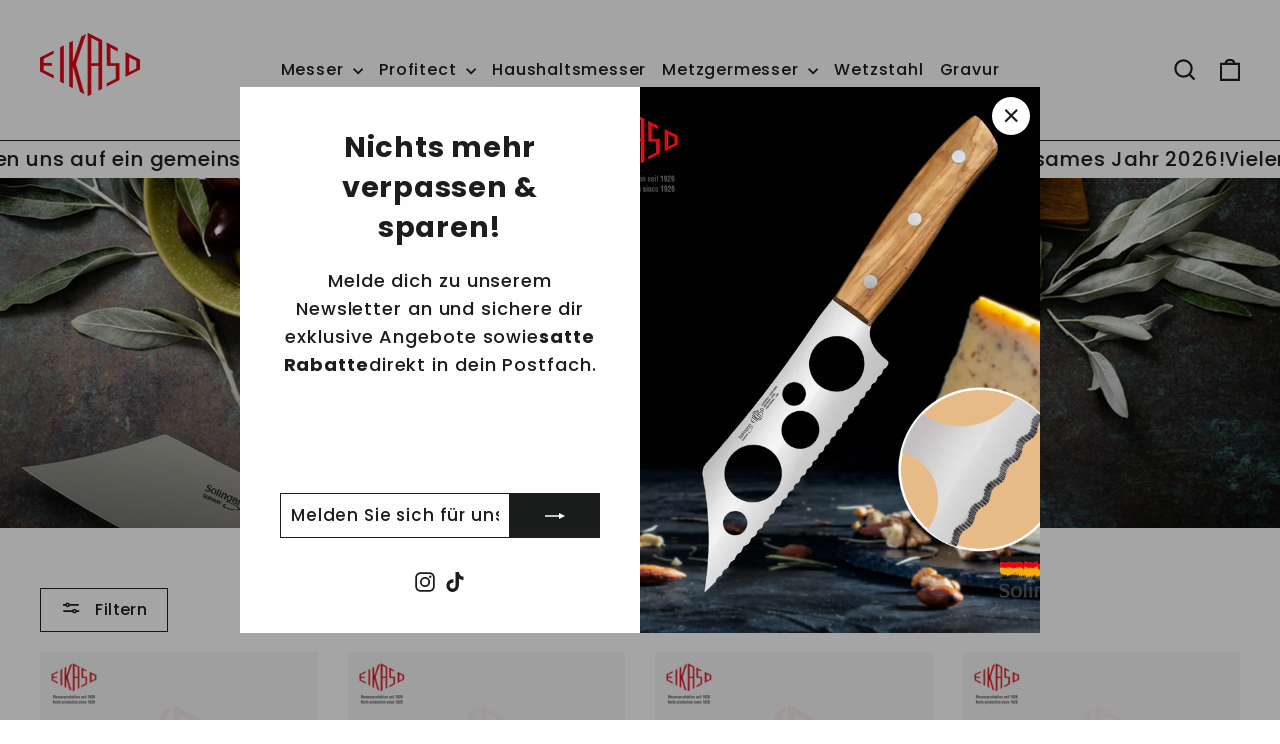

--- FILE ---
content_type: text/html; charset=utf-8
request_url: https://www.eikaso.shop/collections/g-line
body_size: 40522
content:
<!doctype html>
<html class="no-js" lang="de" dir="ltr">
<head>
  <meta charset="utf-8">
  <meta http-equiv="X-UA-Compatible" content="IE=edge,chrome=1">
  <meta name="viewport" content="width=device-width,initial-scale=1">
  <meta name="theme-color" content="#1c1d1d">
  <link rel="canonical" href="https://www.eikaso.shop/collections/g-line">
  <link rel="preconnect" href="https://cdn.shopify.com" crossorigin>
  <link rel="preconnect" href="https://fonts.shopifycdn.com" crossorigin>
  <link rel="dns-prefetch" href="https://productreviews.shopifycdn.com">
  <link rel="dns-prefetch" href="https://ajax.googleapis.com">
  <link rel="dns-prefetch" href="https://maps.googleapis.com">
  <link rel="dns-prefetch" href="https://maps.gstatic.com"><link rel="shortcut icon" href="//www.eikaso.shop/cdn/shop/files/favicon-32x32_cbd8c37d-fdca-4c07-a74f-29e430abf7f5_32x32.png?v=1708721880" type="image/png" /><title>G-LINE - Solinger Messer
&ndash; Edrei e.K.
</title>
<meta property="og:site_name" content="Edrei e.K.">
  <meta property="og:url" content="https://www.eikaso.shop/collections/g-line">
  <meta property="og:title" content="G-LINE - Solinger Messer">
  <meta property="og:type" content="website">
  <meta property="og:description" content="Unsere EIKASO Messer werden zu 100% in Solingen, Deutschland hergestellt. Wir sind spezialisiert auf Profi Metzgermesser, Fleischermesser und Schlachtermesser, bei uns finden Sie aber auch alles nötige für Ihren Haushalt - von Kochmessern zu Brotmessern und viele weitere Haushaltsmesser.

Top Qualität zu Top Preisen!"><meta property="og:image" content="http://www.eikaso.shop/cdn/shop/collections/G-LINE.png?v=1712928196">
    <meta property="og:image:secure_url" content="https://www.eikaso.shop/cdn/shop/collections/G-LINE.png?v=1712928196">
    <meta property="og:image:width" content="2000">
    <meta property="og:image:height" content="926"><meta name="twitter:site" content="@">
  <meta name="twitter:card" content="summary_large_image">
  <meta name="twitter:title" content="G-LINE - Solinger Messer">
  <meta name="twitter:description" content="Unsere EIKASO Messer werden zu 100% in Solingen, Deutschland hergestellt. Wir sind spezialisiert auf Profi Metzgermesser, Fleischermesser und Schlachtermesser, bei uns finden Sie aber auch alles nötige für Ihren Haushalt - von Kochmessern zu Brotmessern und viele weitere Haushaltsmesser.

Top Qualität zu Top Preisen!">
<style data-shopify>@font-face {
  font-family: Poppins;
  font-weight: 700;
  font-style: normal;
  font-display: swap;
  src: url("//www.eikaso.shop/cdn/fonts/poppins/poppins_n7.56758dcf284489feb014a026f3727f2f20a54626.woff2") format("woff2"),
       url("//www.eikaso.shop/cdn/fonts/poppins/poppins_n7.f34f55d9b3d3205d2cd6f64955ff4b36f0cfd8da.woff") format("woff");
}

  @font-face {
  font-family: Poppins;
  font-weight: 500;
  font-style: normal;
  font-display: swap;
  src: url("//www.eikaso.shop/cdn/fonts/poppins/poppins_n5.ad5b4b72b59a00358afc706450c864c3c8323842.woff2") format("woff2"),
       url("//www.eikaso.shop/cdn/fonts/poppins/poppins_n5.33757fdf985af2d24b32fcd84c9a09224d4b2c39.woff") format("woff");
}


  @font-face {
  font-family: Poppins;
  font-weight: 700;
  font-style: normal;
  font-display: swap;
  src: url("//www.eikaso.shop/cdn/fonts/poppins/poppins_n7.56758dcf284489feb014a026f3727f2f20a54626.woff2") format("woff2"),
       url("//www.eikaso.shop/cdn/fonts/poppins/poppins_n7.f34f55d9b3d3205d2cd6f64955ff4b36f0cfd8da.woff") format("woff");
}

  @font-face {
  font-family: Poppins;
  font-weight: 500;
  font-style: italic;
  font-display: swap;
  src: url("//www.eikaso.shop/cdn/fonts/poppins/poppins_i5.6acfce842c096080e34792078ef3cb7c3aad24d4.woff2") format("woff2"),
       url("//www.eikaso.shop/cdn/fonts/poppins/poppins_i5.a49113e4fe0ad7fd7716bd237f1602cbec299b3c.woff") format("woff");
}

  @font-face {
  font-family: Poppins;
  font-weight: 700;
  font-style: italic;
  font-display: swap;
  src: url("//www.eikaso.shop/cdn/fonts/poppins/poppins_i7.42fd71da11e9d101e1e6c7932199f925f9eea42d.woff2") format("woff2"),
       url("//www.eikaso.shop/cdn/fonts/poppins/poppins_i7.ec8499dbd7616004e21155106d13837fff4cf556.woff") format("woff");
}

</style><link href="//www.eikaso.shop/cdn/shop/t/23/assets/theme.css?v=156875071305093989711757320982" rel="stylesheet" type="text/css" media="all" />
<style data-shopify>:root {
    --typeHeaderPrimary: Poppins;
    --typeHeaderFallback: sans-serif;
    --typeHeaderSize: 32px;
    --typeHeaderWeight: 700;
    --typeHeaderLineHeight: 1.4;
    --typeHeaderSpacing: 0.025em;

    --typeBasePrimary:Poppins;
    --typeBaseFallback:sans-serif;
    --typeBaseSize: 16px;
    --typeBaseWeight: 500;
    --typeBaseLineHeight: 1.6;
    --typeBaseSpacing: 0.05em;

    --iconWeight: 5px;
    --iconLinecaps: miter;
  }

  
.collection-hero__content:before,
  .hero__image-wrapper:before,
  .hero__media:before {
    background-image: linear-gradient(to bottom, rgba(255, 254, 217, 0.0) 0%, rgba(255, 254, 217, 0.0) 40%, rgba(0, 0, 0, 0.5) 100%);
  }

  .skrim__item-content .skrim__overlay:after {
    background-image: linear-gradient(to bottom, rgba(255, 254, 217, 0.0) 30%, rgba(0, 0, 0, 0.5) 100%);
  }

  .placeholder-content {
    background-image: linear-gradient(100deg, #eee 40%, #e6e6e6 63%, #eee 79%);
  }</style><script>
    document.documentElement.className = document.documentElement.className.replace('no-js', 'js');

    window.theme = window.theme || {};
    theme.routes = {
      home: "/",
      cart: "/cart.js",
      cartPage: "/cart",
      cartAdd: "/cart/add.js",
      cartChange: "/cart/change.js",
      search: "/search",
      predictiveSearch: "/search/suggest"
    };
    theme.strings = {
      soldOut: "Ausverkauft",
      unavailable: "Nicht verfügbar",
      inStockLabel: "Auf Lager",
      oneStockLabel: "",
      otherStockLabel: "",
      willNotShipUntil: "Wird nach dem [date] versendet",
      willBeInStockAfter: "Wird nach dem [date] auf Lager sein",
      waitingForStock: "Nachbestellt, bald verfügbar",
      cartSavings: "Sie sparen [savings]",
      cartEmpty: "Ihr Einkaufswagen ist im Moment leer.",
      cartTermsConfirmation: "Sie müssen den Verkaufsbedingungen zustimmen, um auszuchecken",
      searchCollections: "Kollektionen",
      searchPages: "Seiten",
      searchArticles: "Artikel",
      maxQuantity: "Du kannst nur haben [quantity] von [title] in Ihrem Warenkorbt."
    };
    theme.settings = {
      cartType: "drawer",
      isCustomerTemplate: false,
      moneyFormat: "€{{amount_with_comma_separator}}",
      predictiveSearch: true,
      predictiveSearchType: null,
      quickView: true,
      themeName: 'Motion',
      themeVersion: "10.5.2"
    };
  </script>

  <script>window.performance && window.performance.mark && window.performance.mark('shopify.content_for_header.start');</script><meta name="google-site-verification" content="iR9qlrNJ5NaDAve1E2kqp1lAIpulT3VlDJrKHco8_pY">
<meta name="facebook-domain-verification" content="t5wrttioc5zif057oyulrkhbcny7ni">
<meta id="shopify-digital-wallet" name="shopify-digital-wallet" content="/78329872712/digital_wallets/dialog">
<meta name="shopify-checkout-api-token" content="c256a4f48d0d2b81057cb972e8ba51cd">
<meta id="in-context-paypal-metadata" data-shop-id="78329872712" data-venmo-supported="false" data-environment="production" data-locale="de_DE" data-paypal-v4="true" data-currency="EUR">
<link rel="alternate" type="application/atom+xml" title="Feed" href="/collections/g-line.atom" />
<link rel="alternate" type="application/json+oembed" href="https://www.eikaso.shop/collections/g-line.oembed">
<script async="async" src="/checkouts/internal/preloads.js?locale=de-DE"></script>
<script id="apple-pay-shop-capabilities" type="application/json">{"shopId":78329872712,"countryCode":"DE","currencyCode":"EUR","merchantCapabilities":["supports3DS"],"merchantId":"gid:\/\/shopify\/Shop\/78329872712","merchantName":"Edrei e.K.","requiredBillingContactFields":["postalAddress","email"],"requiredShippingContactFields":["postalAddress","email"],"shippingType":"shipping","supportedNetworks":["visa","maestro","masterCard"],"total":{"type":"pending","label":"Edrei e.K.","amount":"1.00"},"shopifyPaymentsEnabled":true,"supportsSubscriptions":true}</script>
<script id="shopify-features" type="application/json">{"accessToken":"c256a4f48d0d2b81057cb972e8ba51cd","betas":["rich-media-storefront-analytics"],"domain":"www.eikaso.shop","predictiveSearch":true,"shopId":78329872712,"locale":"de"}</script>
<script>var Shopify = Shopify || {};
Shopify.shop = "904ef9-2.myshopify.com";
Shopify.locale = "de";
Shopify.currency = {"active":"EUR","rate":"1.0"};
Shopify.country = "DE";
Shopify.theme = {"name":"Aktualisierte Kopie von UPCOMING MAIN","id":163751985480,"schema_name":"Motion","schema_version":"10.5.2","theme_store_id":847,"role":"main"};
Shopify.theme.handle = "null";
Shopify.theme.style = {"id":null,"handle":null};
Shopify.cdnHost = "www.eikaso.shop/cdn";
Shopify.routes = Shopify.routes || {};
Shopify.routes.root = "/";</script>
<script type="module">!function(o){(o.Shopify=o.Shopify||{}).modules=!0}(window);</script>
<script>!function(o){function n(){var o=[];function n(){o.push(Array.prototype.slice.apply(arguments))}return n.q=o,n}var t=o.Shopify=o.Shopify||{};t.loadFeatures=n(),t.autoloadFeatures=n()}(window);</script>
<script id="shop-js-analytics" type="application/json">{"pageType":"collection"}</script>
<script defer="defer" async type="module" src="//www.eikaso.shop/cdn/shopifycloud/shop-js/modules/v2/client.init-shop-cart-sync_kxAhZfSm.de.esm.js"></script>
<script defer="defer" async type="module" src="//www.eikaso.shop/cdn/shopifycloud/shop-js/modules/v2/chunk.common_5BMd6ono.esm.js"></script>
<script type="module">
  await import("//www.eikaso.shop/cdn/shopifycloud/shop-js/modules/v2/client.init-shop-cart-sync_kxAhZfSm.de.esm.js");
await import("//www.eikaso.shop/cdn/shopifycloud/shop-js/modules/v2/chunk.common_5BMd6ono.esm.js");

  window.Shopify.SignInWithShop?.initShopCartSync?.({"fedCMEnabled":true,"windoidEnabled":true});

</script>
<script>(function() {
  var isLoaded = false;
  function asyncLoad() {
    if (isLoaded) return;
    isLoaded = true;
    var urls = ["https:\/\/cdn.nfcube.com\/instafeed-c0957a999b7bce9ad8a9a8c63328ec5d.js?shop=904ef9-2.myshopify.com","https:\/\/shy.elfsight.com\/p\/platform.js?shop=904ef9-2.myshopify.com"];
    for (var i = 0; i < urls.length; i++) {
      var s = document.createElement('script');
      s.type = 'text/javascript';
      s.async = true;
      s.src = urls[i];
      var x = document.getElementsByTagName('script')[0];
      x.parentNode.insertBefore(s, x);
    }
  };
  if(window.attachEvent) {
    window.attachEvent('onload', asyncLoad);
  } else {
    window.addEventListener('load', asyncLoad, false);
  }
})();</script>
<script id="__st">var __st={"a":78329872712,"offset":3600,"reqid":"7943821c-4222-4f87-9d6c-620780fdc176-1769018339","pageurl":"www.eikaso.shop\/collections\/g-line","u":"6c7c36bc9b0f","p":"collection","rtyp":"collection","rid":609265353032};</script>
<script>window.ShopifyPaypalV4VisibilityTracking = true;</script>
<script id="captcha-bootstrap">!function(){'use strict';const t='contact',e='account',n='new_comment',o=[[t,t],['blogs',n],['comments',n],[t,'customer']],c=[[e,'customer_login'],[e,'guest_login'],[e,'recover_customer_password'],[e,'create_customer']],r=t=>t.map((([t,e])=>`form[action*='/${t}']:not([data-nocaptcha='true']) input[name='form_type'][value='${e}']`)).join(','),a=t=>()=>t?[...document.querySelectorAll(t)].map((t=>t.form)):[];function s(){const t=[...o],e=r(t);return a(e)}const i='password',u='form_key',d=['recaptcha-v3-token','g-recaptcha-response','h-captcha-response',i],f=()=>{try{return window.sessionStorage}catch{return}},m='__shopify_v',_=t=>t.elements[u];function p(t,e,n=!1){try{const o=window.sessionStorage,c=JSON.parse(o.getItem(e)),{data:r}=function(t){const{data:e,action:n}=t;return t[m]||n?{data:e,action:n}:{data:t,action:n}}(c);for(const[e,n]of Object.entries(r))t.elements[e]&&(t.elements[e].value=n);n&&o.removeItem(e)}catch(o){console.error('form repopulation failed',{error:o})}}const l='form_type',E='cptcha';function T(t){t.dataset[E]=!0}const w=window,h=w.document,L='Shopify',v='ce_forms',y='captcha';let A=!1;((t,e)=>{const n=(g='f06e6c50-85a8-45c8-87d0-21a2b65856fe',I='https://cdn.shopify.com/shopifycloud/storefront-forms-hcaptcha/ce_storefront_forms_captcha_hcaptcha.v1.5.2.iife.js',D={infoText:'Durch hCaptcha geschützt',privacyText:'Datenschutz',termsText:'Allgemeine Geschäftsbedingungen'},(t,e,n)=>{const o=w[L][v],c=o.bindForm;if(c)return c(t,g,e,D).then(n);var r;o.q.push([[t,g,e,D],n]),r=I,A||(h.body.append(Object.assign(h.createElement('script'),{id:'captcha-provider',async:!0,src:r})),A=!0)});var g,I,D;w[L]=w[L]||{},w[L][v]=w[L][v]||{},w[L][v].q=[],w[L][y]=w[L][y]||{},w[L][y].protect=function(t,e){n(t,void 0,e),T(t)},Object.freeze(w[L][y]),function(t,e,n,w,h,L){const[v,y,A,g]=function(t,e,n){const i=e?o:[],u=t?c:[],d=[...i,...u],f=r(d),m=r(i),_=r(d.filter((([t,e])=>n.includes(e))));return[a(f),a(m),a(_),s()]}(w,h,L),I=t=>{const e=t.target;return e instanceof HTMLFormElement?e:e&&e.form},D=t=>v().includes(t);t.addEventListener('submit',(t=>{const e=I(t);if(!e)return;const n=D(e)&&!e.dataset.hcaptchaBound&&!e.dataset.recaptchaBound,o=_(e),c=g().includes(e)&&(!o||!o.value);(n||c)&&t.preventDefault(),c&&!n&&(function(t){try{if(!f())return;!function(t){const e=f();if(!e)return;const n=_(t);if(!n)return;const o=n.value;o&&e.removeItem(o)}(t);const e=Array.from(Array(32),(()=>Math.random().toString(36)[2])).join('');!function(t,e){_(t)||t.append(Object.assign(document.createElement('input'),{type:'hidden',name:u})),t.elements[u].value=e}(t,e),function(t,e){const n=f();if(!n)return;const o=[...t.querySelectorAll(`input[type='${i}']`)].map((({name:t})=>t)),c=[...d,...o],r={};for(const[a,s]of new FormData(t).entries())c.includes(a)||(r[a]=s);n.setItem(e,JSON.stringify({[m]:1,action:t.action,data:r}))}(t,e)}catch(e){console.error('failed to persist form',e)}}(e),e.submit())}));const S=(t,e)=>{t&&!t.dataset[E]&&(n(t,e.some((e=>e===t))),T(t))};for(const o of['focusin','change'])t.addEventListener(o,(t=>{const e=I(t);D(e)&&S(e,y())}));const B=e.get('form_key'),M=e.get(l),P=B&&M;t.addEventListener('DOMContentLoaded',(()=>{const t=y();if(P)for(const e of t)e.elements[l].value===M&&p(e,B);[...new Set([...A(),...v().filter((t=>'true'===t.dataset.shopifyCaptcha))])].forEach((e=>S(e,t)))}))}(h,new URLSearchParams(w.location.search),n,t,e,['guest_login'])})(!0,!0)}();</script>
<script integrity="sha256-4kQ18oKyAcykRKYeNunJcIwy7WH5gtpwJnB7kiuLZ1E=" data-source-attribution="shopify.loadfeatures" defer="defer" src="//www.eikaso.shop/cdn/shopifycloud/storefront/assets/storefront/load_feature-a0a9edcb.js" crossorigin="anonymous"></script>
<script data-source-attribution="shopify.dynamic_checkout.dynamic.init">var Shopify=Shopify||{};Shopify.PaymentButton=Shopify.PaymentButton||{isStorefrontPortableWallets:!0,init:function(){window.Shopify.PaymentButton.init=function(){};var t=document.createElement("script");t.src="https://www.eikaso.shop/cdn/shopifycloud/portable-wallets/latest/portable-wallets.de.js",t.type="module",document.head.appendChild(t)}};
</script>
<script data-source-attribution="shopify.dynamic_checkout.buyer_consent">
  function portableWalletsHideBuyerConsent(e){var t=document.getElementById("shopify-buyer-consent"),n=document.getElementById("shopify-subscription-policy-button");t&&n&&(t.classList.add("hidden"),t.setAttribute("aria-hidden","true"),n.removeEventListener("click",e))}function portableWalletsShowBuyerConsent(e){var t=document.getElementById("shopify-buyer-consent"),n=document.getElementById("shopify-subscription-policy-button");t&&n&&(t.classList.remove("hidden"),t.removeAttribute("aria-hidden"),n.addEventListener("click",e))}window.Shopify?.PaymentButton&&(window.Shopify.PaymentButton.hideBuyerConsent=portableWalletsHideBuyerConsent,window.Shopify.PaymentButton.showBuyerConsent=portableWalletsShowBuyerConsent);
</script>
<script data-source-attribution="shopify.dynamic_checkout.cart.bootstrap">document.addEventListener("DOMContentLoaded",(function(){function t(){return document.querySelector("shopify-accelerated-checkout-cart, shopify-accelerated-checkout")}if(t())Shopify.PaymentButton.init();else{new MutationObserver((function(e,n){t()&&(Shopify.PaymentButton.init(),n.disconnect())})).observe(document.body,{childList:!0,subtree:!0})}}));
</script>
<link id="shopify-accelerated-checkout-styles" rel="stylesheet" media="screen" href="https://www.eikaso.shop/cdn/shopifycloud/portable-wallets/latest/accelerated-checkout-backwards-compat.css" crossorigin="anonymous">
<style id="shopify-accelerated-checkout-cart">
        #shopify-buyer-consent {
  margin-top: 1em;
  display: inline-block;
  width: 100%;
}

#shopify-buyer-consent.hidden {
  display: none;
}

#shopify-subscription-policy-button {
  background: none;
  border: none;
  padding: 0;
  text-decoration: underline;
  font-size: inherit;
  cursor: pointer;
}

#shopify-subscription-policy-button::before {
  box-shadow: none;
}

      </style>

<script>window.performance && window.performance.mark && window.performance.mark('shopify.content_for_header.end');</script>

  <script src="//www.eikaso.shop/cdn/shop/t/23/assets/vendor-scripts-v14.js" defer="defer"></script><link rel="stylesheet" href="//www.eikaso.shop/cdn/shop/t/23/assets/country-flags.css"><script src="//www.eikaso.shop/cdn/shop/t/23/assets/theme.js?v=22162587786237468241726527259" defer="defer"></script>
<meta name="msvalidate.01" content="68FF38F99B4CD8A86E39DBBB56018F2D" /> 
<!-- BEGIN app block: shopify://apps/judge-me-reviews/blocks/judgeme_core/61ccd3b1-a9f2-4160-9fe9-4fec8413e5d8 --><!-- Start of Judge.me Core -->






<link rel="dns-prefetch" href="https://cdnwidget.judge.me">
<link rel="dns-prefetch" href="https://cdn.judge.me">
<link rel="dns-prefetch" href="https://cdn1.judge.me">
<link rel="dns-prefetch" href="https://api.judge.me">

<script data-cfasync='false' class='jdgm-settings-script'>window.jdgmSettings={"pagination":5,"disable_web_reviews":false,"badge_no_review_text":"Keine Bewertungen","badge_n_reviews_text":"{{ n }} Bewertung/Bewertungen","hide_badge_preview_if_no_reviews":true,"badge_hide_text":false,"enforce_center_preview_badge":false,"widget_title":"Kundenbewertungen","widget_open_form_text":"Bewertung schreiben","widget_close_form_text":"Bewertung abbrechen","widget_refresh_page_text":"Seite aktualisieren","widget_summary_text":"Basierend auf {{ number_of_reviews }} Bewertung/Bewertungen","widget_no_review_text":"Schreiben Sie die erste Bewertung","widget_name_field_text":"Anzeigename","widget_verified_name_field_text":"Verifizierter Name (öffentlich)","widget_name_placeholder_text":"Anzeigename","widget_required_field_error_text":"Dieses Feld ist erforderlich.","widget_email_field_text":"E-Mail-Adresse","widget_verified_email_field_text":"Verifizierte E-Mail (privat, kann nicht bearbeitet werden)","widget_email_placeholder_text":"Ihre E-Mail-Adresse","widget_email_field_error_text":"Bitte geben Sie eine gültige E-Mail-Adresse ein.","widget_rating_field_text":"Bewertung","widget_review_title_field_text":"Bewertungstitel","widget_review_title_placeholder_text":"Geben Sie Ihrer Bewertung einen Titel","widget_review_body_field_text":"Bewertungsinhalt","widget_review_body_placeholder_text":"Beginnen Sie hier zu schreiben...","widget_pictures_field_text":"Bild/Video (optional)","widget_submit_review_text":"Bewertung abschicken","widget_submit_verified_review_text":"Verifizierte Bewertung abschicken","widget_submit_success_msg_with_auto_publish":"Vielen Dank! Bitte aktualisieren Sie die Seite in wenigen Momenten, um Ihre Bewertung zu sehen. Sie können Ihre Bewertung entfernen oder bearbeiten, indem Sie sich bei \u003ca href='https://judge.me/login' target='_blank' rel='nofollow noopener'\u003eJudge.me\u003c/a\u003e anmelden","widget_submit_success_msg_no_auto_publish":"Vielen Dank! Ihre Bewertung wird veröffentlicht, sobald sie vom Shop-Administrator genehmigt wurde. Sie können Ihre Bewertung entfernen oder bearbeiten, indem Sie sich bei \u003ca href='https://judge.me/login' target='_blank' rel='nofollow noopener'\u003eJudge.me\u003c/a\u003e anmelden","widget_show_default_reviews_out_of_total_text":"Es werden {{ n_reviews_shown }} von {{ n_reviews }} Bewertungen angezeigt.","widget_show_all_link_text":"Alle anzeigen","widget_show_less_link_text":"Weniger anzeigen","widget_author_said_text":"{{ reviewer_name }} sagte:","widget_days_text":"vor {{ n }} Tag/Tagen","widget_weeks_text":"vor {{ n }} Woche/Wochen","widget_months_text":"vor {{ n }} Monat/Monaten","widget_years_text":"vor {{ n }} Jahr/Jahren","widget_yesterday_text":"Gestern","widget_today_text":"Heute","widget_replied_text":"\u003e\u003e {{ shop_name }} antwortete:","widget_read_more_text":"Mehr lesen","widget_reviewer_name_as_initial":"","widget_rating_filter_color":"#fbcd0a","widget_rating_filter_see_all_text":"Alle Bewertungen anzeigen","widget_sorting_most_recent_text":"Neueste","widget_sorting_highest_rating_text":"Höchste Bewertung","widget_sorting_lowest_rating_text":"Niedrigste Bewertung","widget_sorting_with_pictures_text":"Nur Bilder","widget_sorting_most_helpful_text":"Hilfreichste","widget_open_question_form_text":"Eine Frage stellen","widget_reviews_subtab_text":"Bewertungen","widget_questions_subtab_text":"Fragen","widget_question_label_text":"Frage","widget_answer_label_text":"Antwort","widget_question_placeholder_text":"Schreiben Sie hier Ihre Frage","widget_submit_question_text":"Frage absenden","widget_question_submit_success_text":"Vielen Dank für Ihre Frage! Wir werden Sie benachrichtigen, sobald sie beantwortet wird.","verified_badge_text":"Verifiziert","verified_badge_bg_color":"","verified_badge_text_color":"","verified_badge_placement":"left-of-reviewer-name","widget_review_max_height":"","widget_hide_border":false,"widget_social_share":false,"widget_thumb":false,"widget_review_location_show":false,"widget_location_format":"","all_reviews_include_out_of_store_products":true,"all_reviews_out_of_store_text":"(außerhalb des Shops)","all_reviews_pagination":100,"all_reviews_product_name_prefix_text":"über","enable_review_pictures":true,"enable_question_anwser":false,"widget_theme":"default","review_date_format":"dd/mm/yyyy","default_sort_method":"most-recent","widget_product_reviews_subtab_text":"Produktbewertungen","widget_shop_reviews_subtab_text":"Shop-Bewertungen","widget_other_products_reviews_text":"Bewertungen für andere Produkte","widget_store_reviews_subtab_text":"Shop-Bewertungen","widget_no_store_reviews_text":"Dieser Shop hat noch keine Bewertungen erhalten","widget_web_restriction_product_reviews_text":"Dieses Produkt hat noch keine Bewertungen erhalten","widget_no_items_text":"Keine Elemente gefunden","widget_show_more_text":"Mehr anzeigen","widget_write_a_store_review_text":"Shop-Bewertung schreiben","widget_other_languages_heading":"Bewertungen in anderen Sprachen","widget_translate_review_text":"Bewertung übersetzen nach {{ language }}","widget_translating_review_text":"Übersetzung läuft...","widget_show_original_translation_text":"Original anzeigen ({{ language }})","widget_translate_review_failed_text":"Bewertung konnte nicht übersetzt werden.","widget_translate_review_retry_text":"Erneut versuchen","widget_translate_review_try_again_later_text":"Versuchen Sie es später noch einmal","show_product_url_for_grouped_product":false,"widget_sorting_pictures_first_text":"Bilder zuerst","show_pictures_on_all_rev_page_mobile":false,"show_pictures_on_all_rev_page_desktop":false,"floating_tab_hide_mobile_install_preference":false,"floating_tab_button_name":"★ Bewertungen","floating_tab_title":"Lassen Sie Kunden für uns sprechen","floating_tab_button_color":"","floating_tab_button_background_color":"","floating_tab_url":"","floating_tab_url_enabled":false,"floating_tab_tab_style":"text","all_reviews_text_badge_text":"Kunden bewerten uns mit {{ shop.metafields.judgeme.all_reviews_rating | round: 1 }}/5 basierend auf {{ shop.metafields.judgeme.all_reviews_count }} Bewertungen.","all_reviews_text_badge_text_branded_style":"{{ shop.metafields.judgeme.all_reviews_rating | round: 1 }} von 5 Sternen basierend auf {{ shop.metafields.judgeme.all_reviews_count }} Bewertungen","is_all_reviews_text_badge_a_link":false,"show_stars_for_all_reviews_text_badge":false,"all_reviews_text_badge_url":"","all_reviews_text_style":"branded","all_reviews_text_color_style":"judgeme_brand_color","all_reviews_text_color":"#108474","all_reviews_text_show_jm_brand":true,"featured_carousel_show_header":true,"featured_carousel_title":"Lassen Sie Kunden für uns sprechen","testimonials_carousel_title":"Kunden sagen uns","videos_carousel_title":"Echte Kunden-Geschichten","cards_carousel_title":"Kunden sagen uns","featured_carousel_count_text":"aus {{ n }} Bewertungen","featured_carousel_add_link_to_all_reviews_page":false,"featured_carousel_url":"","featured_carousel_show_images":true,"featured_carousel_autoslide_interval":5,"featured_carousel_arrows_on_the_sides":false,"featured_carousel_height":250,"featured_carousel_width":80,"featured_carousel_image_size":0,"featured_carousel_image_height":250,"featured_carousel_arrow_color":"#eeeeee","verified_count_badge_style":"branded","verified_count_badge_orientation":"horizontal","verified_count_badge_color_style":"judgeme_brand_color","verified_count_badge_color":"#108474","is_verified_count_badge_a_link":false,"verified_count_badge_url":"","verified_count_badge_show_jm_brand":true,"widget_rating_preset_default":5,"widget_first_sub_tab":"product-reviews","widget_show_histogram":true,"widget_histogram_use_custom_color":false,"widget_pagination_use_custom_color":false,"widget_star_use_custom_color":false,"widget_verified_badge_use_custom_color":false,"widget_write_review_use_custom_color":false,"picture_reminder_submit_button":"Upload Pictures","enable_review_videos":false,"mute_video_by_default":false,"widget_sorting_videos_first_text":"Videos zuerst","widget_review_pending_text":"Ausstehend","featured_carousel_items_for_large_screen":3,"social_share_options_order":"Facebook,Twitter","remove_microdata_snippet":true,"disable_json_ld":false,"enable_json_ld_products":false,"preview_badge_show_question_text":false,"preview_badge_no_question_text":"Keine Fragen","preview_badge_n_question_text":"{{ number_of_questions }} Frage/Fragen","qa_badge_show_icon":false,"qa_badge_position":"same-row","remove_judgeme_branding":false,"widget_add_search_bar":false,"widget_search_bar_placeholder":"Suchen","widget_sorting_verified_only_text":"Nur verifizierte","featured_carousel_theme":"default","featured_carousel_show_rating":true,"featured_carousel_show_title":true,"featured_carousel_show_body":true,"featured_carousel_show_date":false,"featured_carousel_show_reviewer":true,"featured_carousel_show_product":false,"featured_carousel_header_background_color":"#108474","featured_carousel_header_text_color":"#ffffff","featured_carousel_name_product_separator":"reviewed","featured_carousel_full_star_background":"#108474","featured_carousel_empty_star_background":"#dadada","featured_carousel_vertical_theme_background":"#f9fafb","featured_carousel_verified_badge_enable":true,"featured_carousel_verified_badge_color":"#108474","featured_carousel_border_style":"round","featured_carousel_review_line_length_limit":3,"featured_carousel_more_reviews_button_text":"Mehr Bewertungen lesen","featured_carousel_view_product_button_text":"Produkt ansehen","all_reviews_page_load_reviews_on":"scroll","all_reviews_page_load_more_text":"Mehr Bewertungen laden","disable_fb_tab_reviews":false,"enable_ajax_cdn_cache":false,"widget_advanced_speed_features":5,"widget_public_name_text":"wird öffentlich angezeigt wie","default_reviewer_name":"John Smith","default_reviewer_name_has_non_latin":true,"widget_reviewer_anonymous":"Anonym","medals_widget_title":"Judge.me Bewertungsmedaillen","medals_widget_background_color":"#f9fafb","medals_widget_position":"footer_all_pages","medals_widget_border_color":"#f9fafb","medals_widget_verified_text_position":"left","medals_widget_use_monochromatic_version":false,"medals_widget_elements_color":"#108474","show_reviewer_avatar":true,"widget_invalid_yt_video_url_error_text":"Keine YouTube-Video-URL","widget_max_length_field_error_text":"Bitte geben Sie nicht mehr als {0} Zeichen ein.","widget_show_country_flag":false,"widget_show_collected_via_shop_app":true,"widget_verified_by_shop_badge_style":"light","widget_verified_by_shop_text":"Verifiziert vom Shop","widget_show_photo_gallery":false,"widget_load_with_code_splitting":true,"widget_ugc_install_preference":false,"widget_ugc_title":"Von uns hergestellt, von Ihnen geteilt","widget_ugc_subtitle":"Markieren Sie uns, um Ihr Bild auf unserer Seite zu sehen","widget_ugc_arrows_color":"#ffffff","widget_ugc_primary_button_text":"Jetzt kaufen","widget_ugc_primary_button_background_color":"#108474","widget_ugc_primary_button_text_color":"#ffffff","widget_ugc_primary_button_border_width":"0","widget_ugc_primary_button_border_style":"none","widget_ugc_primary_button_border_color":"#108474","widget_ugc_primary_button_border_radius":"25","widget_ugc_secondary_button_text":"Mehr laden","widget_ugc_secondary_button_background_color":"#ffffff","widget_ugc_secondary_button_text_color":"#108474","widget_ugc_secondary_button_border_width":"2","widget_ugc_secondary_button_border_style":"solid","widget_ugc_secondary_button_border_color":"#108474","widget_ugc_secondary_button_border_radius":"25","widget_ugc_reviews_button_text":"Bewertungen ansehen","widget_ugc_reviews_button_background_color":"#ffffff","widget_ugc_reviews_button_text_color":"#108474","widget_ugc_reviews_button_border_width":"2","widget_ugc_reviews_button_border_style":"solid","widget_ugc_reviews_button_border_color":"#108474","widget_ugc_reviews_button_border_radius":"25","widget_ugc_reviews_button_link_to":"judgeme-reviews-page","widget_ugc_show_post_date":true,"widget_ugc_max_width":"800","widget_rating_metafield_value_type":true,"widget_primary_color":"#FF0B00","widget_enable_secondary_color":false,"widget_secondary_color":"#edf5f5","widget_summary_average_rating_text":"{{ average_rating }} von 5","widget_media_grid_title":"Kundenfotos \u0026 -videos","widget_media_grid_see_more_text":"Mehr sehen","widget_round_style":false,"widget_show_product_medals":true,"widget_verified_by_judgeme_text":"Verifiziert von Judge.me","widget_show_store_medals":true,"widget_verified_by_judgeme_text_in_store_medals":"Verifiziert von Judge.me","widget_media_field_exceed_quantity_message":"Entschuldigung, wir können nur {{ max_media }} für eine Bewertung akzeptieren.","widget_media_field_exceed_limit_message":"{{ file_name }} ist zu groß, bitte wählen Sie ein {{ media_type }} kleiner als {{ size_limit }}MB.","widget_review_submitted_text":"Bewertung abgesendet!","widget_question_submitted_text":"Frage abgesendet!","widget_close_form_text_question":"Abbrechen","widget_write_your_answer_here_text":"Schreiben Sie hier Ihre Antwort","widget_enabled_branded_link":true,"widget_show_collected_by_judgeme":true,"widget_reviewer_name_color":"","widget_write_review_text_color":"","widget_write_review_bg_color":"","widget_collected_by_judgeme_text":"gesammelt von Judge.me","widget_pagination_type":"standard","widget_load_more_text":"Mehr laden","widget_load_more_color":"#108474","widget_full_review_text":"Vollständige Bewertung","widget_read_more_reviews_text":"Mehr Bewertungen lesen","widget_read_questions_text":"Fragen lesen","widget_questions_and_answers_text":"Fragen \u0026 Antworten","widget_verified_by_text":"Verifiziert von","widget_verified_text":"Verifiziert","widget_number_of_reviews_text":"{{ number_of_reviews }} Bewertungen","widget_back_button_text":"Zurück","widget_next_button_text":"Weiter","widget_custom_forms_filter_button":"Filter","custom_forms_style":"horizontal","widget_show_review_information":false,"how_reviews_are_collected":"Wie werden Bewertungen gesammelt?","widget_show_review_keywords":false,"widget_gdpr_statement":"Wie wir Ihre Daten verwenden: Wir kontaktieren Sie nur bezüglich der von Ihnen abgegebenen Bewertung und nur, wenn nötig. Durch das Absenden Ihrer Bewertung stimmen Sie den \u003ca href='https://judge.me/terms' target='_blank' rel='nofollow noopener'\u003eNutzungsbedingungen\u003c/a\u003e, der \u003ca href='https://judge.me/privacy' target='_blank' rel='nofollow noopener'\u003eDatenschutzrichtlinie\u003c/a\u003e und den \u003ca href='https://judge.me/content-policy' target='_blank' rel='nofollow noopener'\u003eInhaltsrichtlinien\u003c/a\u003e von Judge.me zu.","widget_multilingual_sorting_enabled":false,"widget_translate_review_content_enabled":false,"widget_translate_review_content_method":"manual","popup_widget_review_selection":"automatically_with_pictures","popup_widget_round_border_style":true,"popup_widget_show_title":true,"popup_widget_show_body":true,"popup_widget_show_reviewer":false,"popup_widget_show_product":true,"popup_widget_show_pictures":true,"popup_widget_use_review_picture":true,"popup_widget_show_on_home_page":true,"popup_widget_show_on_product_page":true,"popup_widget_show_on_collection_page":true,"popup_widget_show_on_cart_page":true,"popup_widget_position":"bottom_left","popup_widget_first_review_delay":5,"popup_widget_duration":5,"popup_widget_interval":5,"popup_widget_review_count":5,"popup_widget_hide_on_mobile":true,"review_snippet_widget_round_border_style":true,"review_snippet_widget_card_color":"#FFFFFF","review_snippet_widget_slider_arrows_background_color":"#FFFFFF","review_snippet_widget_slider_arrows_color":"#000000","review_snippet_widget_star_color":"#108474","show_product_variant":false,"all_reviews_product_variant_label_text":"Variante: ","widget_show_verified_branding":true,"widget_ai_summary_title":"Kunden sagen","widget_ai_summary_disclaimer":"KI-gestützte Bewertungszusammenfassung basierend auf aktuellen Kundenbewertungen","widget_show_ai_summary":false,"widget_show_ai_summary_bg":false,"widget_show_review_title_input":true,"redirect_reviewers_invited_via_email":"review_widget","request_store_review_after_product_review":false,"request_review_other_products_in_order":false,"review_form_color_scheme":"default","review_form_corner_style":"square","review_form_star_color":{},"review_form_text_color":"#333333","review_form_background_color":"#ffffff","review_form_field_background_color":"#fafafa","review_form_button_color":{},"review_form_button_text_color":"#ffffff","review_form_modal_overlay_color":"#000000","review_content_screen_title_text":"Wie würden Sie dieses Produkt bewerten?","review_content_introduction_text":"Wir würden uns freuen, wenn Sie etwas über Ihre Erfahrung teilen würden.","store_review_form_title_text":"Wie würden Sie diesen Shop bewerten?","store_review_form_introduction_text":"Wir würden uns freuen, wenn Sie etwas über Ihre Erfahrung teilen würden.","show_review_guidance_text":true,"one_star_review_guidance_text":"Schlecht","five_star_review_guidance_text":"Großartig","customer_information_screen_title_text":"Über Sie","customer_information_introduction_text":"Bitte teilen Sie uns mehr über sich mit.","custom_questions_screen_title_text":"Ihre Erfahrung im Detail","custom_questions_introduction_text":"Hier sind einige Fragen, die uns helfen, mehr über Ihre Erfahrung zu verstehen.","review_submitted_screen_title_text":"Vielen Dank für Ihre Bewertung!","review_submitted_screen_thank_you_text":"Wir verarbeiten sie und sie wird bald im Shop erscheinen.","review_submitted_screen_email_verification_text":"Bitte bestätigen Sie Ihre E-Mail-Adresse, indem Sie auf den Link klicken, den wir Ihnen gerade gesendet haben. Dies hilft uns, die Bewertungen authentisch zu halten.","review_submitted_request_store_review_text":"Möchten Sie Ihre Erfahrung beim Einkaufen bei uns teilen?","review_submitted_review_other_products_text":"Möchten Sie diese Produkte bewerten?","store_review_screen_title_text":"Möchten Sie Ihre Erfahrung mit uns teilen?","store_review_introduction_text":"Wir würden uns freuen, wenn Sie etwas über Ihre Erfahrung teilen würden.","reviewer_media_screen_title_picture_text":"Bild teilen","reviewer_media_introduction_picture_text":"Laden Sie ein Foto hoch, um Ihre Bewertung zu unterstützen.","reviewer_media_screen_title_video_text":"Video teilen","reviewer_media_introduction_video_text":"Laden Sie ein Video hoch, um Ihre Bewertung zu unterstützen.","reviewer_media_screen_title_picture_or_video_text":"Bild oder Video teilen","reviewer_media_introduction_picture_or_video_text":"Laden Sie ein Foto oder Video hoch, um Ihre Bewertung zu unterstützen.","reviewer_media_youtube_url_text":"Fügen Sie hier Ihre Youtube-URL ein","advanced_settings_next_step_button_text":"Weiter","advanced_settings_close_review_button_text":"Schließen","modal_write_review_flow":false,"write_review_flow_required_text":"Erforderlich","write_review_flow_privacy_message_text":"Wir respektieren Ihre Privatsphäre.","write_review_flow_anonymous_text":"Bewertung als anonym","write_review_flow_visibility_text":"Dies wird nicht für andere Kunden sichtbar sein.","write_review_flow_multiple_selection_help_text":"Wählen Sie so viele aus, wie Sie möchten","write_review_flow_single_selection_help_text":"Wählen Sie eine Option","write_review_flow_required_field_error_text":"Dieses Feld ist erforderlich","write_review_flow_invalid_email_error_text":"Bitte geben Sie eine gültige E-Mail-Adresse ein","write_review_flow_max_length_error_text":"Max. {{ max_length }} Zeichen.","write_review_flow_media_upload_text":"\u003cb\u003eZum Hochladen klicken\u003c/b\u003e oder ziehen und ablegen","write_review_flow_gdpr_statement":"Wir kontaktieren Sie nur bei Bedarf bezüglich Ihrer Bewertung. Mit dem Absenden Ihrer Bewertung stimmen Sie unseren \u003ca href='https://judge.me/terms' target='_blank' rel='nofollow noopener'\u003eGeschäftsbedingungen\u003c/a\u003e und unserer \u003ca href='https://judge.me/privacy' target='_blank' rel='nofollow noopener'\u003eDatenschutzrichtlinie\u003c/a\u003e zu.","rating_only_reviews_enabled":false,"show_negative_reviews_help_screen":false,"new_review_flow_help_screen_rating_threshold":3,"negative_review_resolution_screen_title_text":"Erzählen Sie uns mehr","negative_review_resolution_text":"Ihre Erfahrung ist uns wichtig. Falls es Probleme mit Ihrem Kauf gab, sind wir hier, um zu helfen. Zögern Sie nicht, uns zu kontaktieren, wir würden gerne die Gelegenheit haben, die Dinge zu korrigieren.","negative_review_resolution_button_text":"Kontaktieren Sie uns","negative_review_resolution_proceed_with_review_text":"Hinterlassen Sie eine Bewertung","negative_review_resolution_subject":"Problem mit dem Kauf von {{ shop_name }}.{{ order_name }}","preview_badge_collection_page_install_status":false,"widget_review_custom_css":"","preview_badge_custom_css":"","preview_badge_stars_count":"5-stars","featured_carousel_custom_css":"","floating_tab_custom_css":"","all_reviews_widget_custom_css":"","medals_widget_custom_css":"","verified_badge_custom_css":"","all_reviews_text_custom_css":"","transparency_badges_collected_via_store_invite":false,"transparency_badges_from_another_provider":false,"transparency_badges_collected_from_store_visitor":false,"transparency_badges_collected_by_verified_review_provider":false,"transparency_badges_earned_reward":false,"transparency_badges_collected_via_store_invite_text":"Bewertung gesammelt durch eine Einladung zum Shop","transparency_badges_from_another_provider_text":"Bewertung gesammelt von einem anderen Anbieter","transparency_badges_collected_from_store_visitor_text":"Bewertung gesammelt von einem Shop-Besucher","transparency_badges_written_in_google_text":"Bewertung in Google geschrieben","transparency_badges_written_in_etsy_text":"Bewertung in Etsy geschrieben","transparency_badges_written_in_shop_app_text":"Bewertung in Shop App geschrieben","transparency_badges_earned_reward_text":"Bewertung erhielt eine Belohnung für zukünftige Bestellungen","product_review_widget_per_page":10,"widget_store_review_label_text":"Shop-Bewertung","checkout_comment_extension_title_on_product_page":"Customer Comments","checkout_comment_extension_num_latest_comment_show":5,"checkout_comment_extension_format":"name_and_timestamp","checkout_comment_customer_name":"last_initial","checkout_comment_comment_notification":true,"preview_badge_collection_page_install_preference":false,"preview_badge_home_page_install_preference":false,"preview_badge_product_page_install_preference":false,"review_widget_install_preference":"","review_carousel_install_preference":false,"floating_reviews_tab_install_preference":"none","verified_reviews_count_badge_install_preference":false,"all_reviews_text_install_preference":false,"review_widget_best_location":false,"judgeme_medals_install_preference":false,"review_widget_revamp_enabled":false,"review_widget_qna_enabled":false,"review_widget_header_theme":"minimal","review_widget_widget_title_enabled":true,"review_widget_header_text_size":"medium","review_widget_header_text_weight":"regular","review_widget_average_rating_style":"compact","review_widget_bar_chart_enabled":true,"review_widget_bar_chart_type":"numbers","review_widget_bar_chart_style":"standard","review_widget_expanded_media_gallery_enabled":false,"review_widget_reviews_section_theme":"standard","review_widget_image_style":"thumbnails","review_widget_review_image_ratio":"square","review_widget_stars_size":"medium","review_widget_verified_badge":"standard_text","review_widget_review_title_text_size":"medium","review_widget_review_text_size":"medium","review_widget_review_text_length":"medium","review_widget_number_of_columns_desktop":3,"review_widget_carousel_transition_speed":5,"review_widget_custom_questions_answers_display":"always","review_widget_button_text_color":"#FFFFFF","review_widget_text_color":"#000000","review_widget_lighter_text_color":"#7B7B7B","review_widget_corner_styling":"soft","review_widget_review_word_singular":"Bewertung","review_widget_review_word_plural":"Bewertungen","review_widget_voting_label":"Hilfreich?","review_widget_shop_reply_label":"Antwort von {{ shop_name }}:","review_widget_filters_title":"Filter","qna_widget_question_word_singular":"Frage","qna_widget_question_word_plural":"Fragen","qna_widget_answer_reply_label":"Antwort von {{ answerer_name }}:","qna_content_screen_title_text":"Frage dieses Produkts stellen","qna_widget_question_required_field_error_text":"Bitte geben Sie Ihre Frage ein.","qna_widget_flow_gdpr_statement":"Wir kontaktieren Sie nur bei Bedarf bezüglich Ihrer Frage. Mit dem Absenden Ihrer Frage stimmen Sie unseren \u003ca href='https://judge.me/terms' target='_blank' rel='nofollow noopener'\u003eGeschäftsbedingungen\u003c/a\u003e und unserer \u003ca href='https://judge.me/privacy' target='_blank' rel='nofollow noopener'\u003eDatenschutzrichtlinie\u003c/a\u003e zu.","qna_widget_question_submitted_text":"Danke für Ihre Frage!","qna_widget_close_form_text_question":"Schließen","qna_widget_question_submit_success_text":"Wir werden Ihnen per E-Mail informieren, wenn wir Ihre Frage beantworten.","all_reviews_widget_v2025_enabled":false,"all_reviews_widget_v2025_header_theme":"default","all_reviews_widget_v2025_widget_title_enabled":true,"all_reviews_widget_v2025_header_text_size":"medium","all_reviews_widget_v2025_header_text_weight":"regular","all_reviews_widget_v2025_average_rating_style":"compact","all_reviews_widget_v2025_bar_chart_enabled":true,"all_reviews_widget_v2025_bar_chart_type":"numbers","all_reviews_widget_v2025_bar_chart_style":"standard","all_reviews_widget_v2025_expanded_media_gallery_enabled":false,"all_reviews_widget_v2025_show_store_medals":true,"all_reviews_widget_v2025_show_photo_gallery":true,"all_reviews_widget_v2025_show_review_keywords":false,"all_reviews_widget_v2025_show_ai_summary":false,"all_reviews_widget_v2025_show_ai_summary_bg":false,"all_reviews_widget_v2025_add_search_bar":false,"all_reviews_widget_v2025_default_sort_method":"most-recent","all_reviews_widget_v2025_reviews_per_page":10,"all_reviews_widget_v2025_reviews_section_theme":"default","all_reviews_widget_v2025_image_style":"thumbnails","all_reviews_widget_v2025_review_image_ratio":"square","all_reviews_widget_v2025_stars_size":"medium","all_reviews_widget_v2025_verified_badge":"bold_badge","all_reviews_widget_v2025_review_title_text_size":"medium","all_reviews_widget_v2025_review_text_size":"medium","all_reviews_widget_v2025_review_text_length":"medium","all_reviews_widget_v2025_number_of_columns_desktop":3,"all_reviews_widget_v2025_carousel_transition_speed":5,"all_reviews_widget_v2025_custom_questions_answers_display":"always","all_reviews_widget_v2025_show_product_variant":false,"all_reviews_widget_v2025_show_reviewer_avatar":true,"all_reviews_widget_v2025_reviewer_name_as_initial":"","all_reviews_widget_v2025_review_location_show":false,"all_reviews_widget_v2025_location_format":"","all_reviews_widget_v2025_show_country_flag":false,"all_reviews_widget_v2025_verified_by_shop_badge_style":"light","all_reviews_widget_v2025_social_share":false,"all_reviews_widget_v2025_social_share_options_order":"Facebook,Twitter,LinkedIn,Pinterest","all_reviews_widget_v2025_pagination_type":"standard","all_reviews_widget_v2025_button_text_color":"#FFFFFF","all_reviews_widget_v2025_text_color":"#000000","all_reviews_widget_v2025_lighter_text_color":"#7B7B7B","all_reviews_widget_v2025_corner_styling":"soft","all_reviews_widget_v2025_title":"Kundenbewertungen","all_reviews_widget_v2025_ai_summary_title":"Kunden sagen über diesen Shop","all_reviews_widget_v2025_no_review_text":"Schreiben Sie die erste Bewertung","platform":"shopify","branding_url":"https://app.judge.me/reviews/stores/www.eikaso.shop","branding_text":"Unterstützt von Judge.me","locale":"en","reply_name":"Edrei e.K.","widget_version":"3.0","footer":true,"autopublish":true,"review_dates":true,"enable_custom_form":false,"shop_use_review_site":true,"shop_locale":"de","enable_multi_locales_translations":true,"show_review_title_input":true,"review_verification_email_status":"always","can_be_branded":true,"reply_name_text":"Edrei e.K."};</script> <style class='jdgm-settings-style'>﻿.jdgm-xx{left:0}:root{--jdgm-primary-color: #FF0B00;--jdgm-secondary-color: rgba(255,11,0,0.1);--jdgm-star-color: #FF0B00;--jdgm-write-review-text-color: white;--jdgm-write-review-bg-color: #FF0B00;--jdgm-paginate-color: #FF0B00;--jdgm-border-radius: 0;--jdgm-reviewer-name-color: #FF0B00}.jdgm-histogram__bar-content{background-color:#FF0B00}.jdgm-rev[data-verified-buyer=true] .jdgm-rev__icon.jdgm-rev__icon:after,.jdgm-rev__buyer-badge.jdgm-rev__buyer-badge{color:white;background-color:#FF0B00}.jdgm-review-widget--small .jdgm-gallery.jdgm-gallery .jdgm-gallery__thumbnail-link:nth-child(8) .jdgm-gallery__thumbnail-wrapper.jdgm-gallery__thumbnail-wrapper:before{content:"Mehr sehen"}@media only screen and (min-width: 768px){.jdgm-gallery.jdgm-gallery .jdgm-gallery__thumbnail-link:nth-child(8) .jdgm-gallery__thumbnail-wrapper.jdgm-gallery__thumbnail-wrapper:before{content:"Mehr sehen"}}.jdgm-prev-badge[data-average-rating='0.00']{display:none !important}.jdgm-author-all-initials{display:none !important}.jdgm-author-last-initial{display:none !important}.jdgm-rev-widg__title{visibility:hidden}.jdgm-rev-widg__summary-text{visibility:hidden}.jdgm-prev-badge__text{visibility:hidden}.jdgm-rev__prod-link-prefix:before{content:'über'}.jdgm-rev__variant-label:before{content:'Variante: '}.jdgm-rev__out-of-store-text:before{content:'(außerhalb des Shops)'}@media only screen and (min-width: 768px){.jdgm-rev__pics .jdgm-rev_all-rev-page-picture-separator,.jdgm-rev__pics .jdgm-rev__product-picture{display:none}}@media only screen and (max-width: 768px){.jdgm-rev__pics .jdgm-rev_all-rev-page-picture-separator,.jdgm-rev__pics .jdgm-rev__product-picture{display:none}}.jdgm-preview-badge[data-template="product"]{display:none !important}.jdgm-preview-badge[data-template="collection"]{display:none !important}.jdgm-preview-badge[data-template="index"]{display:none !important}.jdgm-review-widget[data-from-snippet="true"]{display:none !important}.jdgm-verified-count-badget[data-from-snippet="true"]{display:none !important}.jdgm-carousel-wrapper[data-from-snippet="true"]{display:none !important}.jdgm-all-reviews-text[data-from-snippet="true"]{display:none !important}.jdgm-medals-section[data-from-snippet="true"]{display:none !important}.jdgm-ugc-media-wrapper[data-from-snippet="true"]{display:none !important}.jdgm-rev__transparency-badge[data-badge-type="review_collected_via_store_invitation"]{display:none !important}.jdgm-rev__transparency-badge[data-badge-type="review_collected_from_another_provider"]{display:none !important}.jdgm-rev__transparency-badge[data-badge-type="review_collected_from_store_visitor"]{display:none !important}.jdgm-rev__transparency-badge[data-badge-type="review_written_in_etsy"]{display:none !important}.jdgm-rev__transparency-badge[data-badge-type="review_written_in_google_business"]{display:none !important}.jdgm-rev__transparency-badge[data-badge-type="review_written_in_shop_app"]{display:none !important}.jdgm-rev__transparency-badge[data-badge-type="review_earned_for_future_purchase"]{display:none !important}.jdgm-review-snippet-widget .jdgm-rev-snippet-widget__cards-container .jdgm-rev-snippet-card{border-radius:8px;background:#fff}.jdgm-review-snippet-widget .jdgm-rev-snippet-widget__cards-container .jdgm-rev-snippet-card__rev-rating .jdgm-star{color:#108474}.jdgm-review-snippet-widget .jdgm-rev-snippet-widget__prev-btn,.jdgm-review-snippet-widget .jdgm-rev-snippet-widget__next-btn{border-radius:50%;background:#fff}.jdgm-review-snippet-widget .jdgm-rev-snippet-widget__prev-btn>svg,.jdgm-review-snippet-widget .jdgm-rev-snippet-widget__next-btn>svg{fill:#000}.jdgm-full-rev-modal.rev-snippet-widget .jm-mfp-container .jm-mfp-content,.jdgm-full-rev-modal.rev-snippet-widget .jm-mfp-container .jdgm-full-rev__icon,.jdgm-full-rev-modal.rev-snippet-widget .jm-mfp-container .jdgm-full-rev__pic-img,.jdgm-full-rev-modal.rev-snippet-widget .jm-mfp-container .jdgm-full-rev__reply{border-radius:8px}.jdgm-full-rev-modal.rev-snippet-widget .jm-mfp-container .jdgm-full-rev[data-verified-buyer="true"] .jdgm-full-rev__icon::after{border-radius:8px}.jdgm-full-rev-modal.rev-snippet-widget .jm-mfp-container .jdgm-full-rev .jdgm-rev__buyer-badge{border-radius:calc( 8px / 2 )}.jdgm-full-rev-modal.rev-snippet-widget .jm-mfp-container .jdgm-full-rev .jdgm-full-rev__replier::before{content:'Edrei e.K.'}.jdgm-full-rev-modal.rev-snippet-widget .jm-mfp-container .jdgm-full-rev .jdgm-full-rev__product-button{border-radius:calc( 8px * 6 )}
</style> <style class='jdgm-settings-style'></style>

  
  
  
  <style class='jdgm-miracle-styles'>
  @-webkit-keyframes jdgm-spin{0%{-webkit-transform:rotate(0deg);-ms-transform:rotate(0deg);transform:rotate(0deg)}100%{-webkit-transform:rotate(359deg);-ms-transform:rotate(359deg);transform:rotate(359deg)}}@keyframes jdgm-spin{0%{-webkit-transform:rotate(0deg);-ms-transform:rotate(0deg);transform:rotate(0deg)}100%{-webkit-transform:rotate(359deg);-ms-transform:rotate(359deg);transform:rotate(359deg)}}@font-face{font-family:'JudgemeStar';src:url("[data-uri]") format("woff");font-weight:normal;font-style:normal}.jdgm-star{font-family:'JudgemeStar';display:inline !important;text-decoration:none !important;padding:0 4px 0 0 !important;margin:0 !important;font-weight:bold;opacity:1;-webkit-font-smoothing:antialiased;-moz-osx-font-smoothing:grayscale}.jdgm-star:hover{opacity:1}.jdgm-star:last-of-type{padding:0 !important}.jdgm-star.jdgm--on:before{content:"\e000"}.jdgm-star.jdgm--off:before{content:"\e001"}.jdgm-star.jdgm--half:before{content:"\e002"}.jdgm-widget *{margin:0;line-height:1.4;-webkit-box-sizing:border-box;-moz-box-sizing:border-box;box-sizing:border-box;-webkit-overflow-scrolling:touch}.jdgm-hidden{display:none !important;visibility:hidden !important}.jdgm-temp-hidden{display:none}.jdgm-spinner{width:40px;height:40px;margin:auto;border-radius:50%;border-top:2px solid #eee;border-right:2px solid #eee;border-bottom:2px solid #eee;border-left:2px solid #ccc;-webkit-animation:jdgm-spin 0.8s infinite linear;animation:jdgm-spin 0.8s infinite linear}.jdgm-prev-badge{display:block !important}

</style>


  
  
   


<script data-cfasync='false' class='jdgm-script'>
!function(e){window.jdgm=window.jdgm||{},jdgm.CDN_HOST="https://cdnwidget.judge.me/",jdgm.CDN_HOST_ALT="https://cdn2.judge.me/cdn/widget_frontend/",jdgm.API_HOST="https://api.judge.me/",jdgm.CDN_BASE_URL="https://cdn.shopify.com/extensions/019be17e-f3a5-7af8-ad6f-79a9f502fb85/judgeme-extensions-305/assets/",
jdgm.docReady=function(d){(e.attachEvent?"complete"===e.readyState:"loading"!==e.readyState)?
setTimeout(d,0):e.addEventListener("DOMContentLoaded",d)},jdgm.loadCSS=function(d,t,o,a){
!o&&jdgm.loadCSS.requestedUrls.indexOf(d)>=0||(jdgm.loadCSS.requestedUrls.push(d),
(a=e.createElement("link")).rel="stylesheet",a.class="jdgm-stylesheet",a.media="nope!",
a.href=d,a.onload=function(){this.media="all",t&&setTimeout(t)},e.body.appendChild(a))},
jdgm.loadCSS.requestedUrls=[],jdgm.loadJS=function(e,d){var t=new XMLHttpRequest;
t.onreadystatechange=function(){4===t.readyState&&(Function(t.response)(),d&&d(t.response))},
t.open("GET",e),t.onerror=function(){if(e.indexOf(jdgm.CDN_HOST)===0&&jdgm.CDN_HOST_ALT!==jdgm.CDN_HOST){var f=e.replace(jdgm.CDN_HOST,jdgm.CDN_HOST_ALT);jdgm.loadJS(f,d)}},t.send()},jdgm.docReady((function(){(window.jdgmLoadCSS||e.querySelectorAll(
".jdgm-widget, .jdgm-all-reviews-page").length>0)&&(jdgmSettings.widget_load_with_code_splitting?
parseFloat(jdgmSettings.widget_version)>=3?jdgm.loadCSS(jdgm.CDN_HOST+"widget_v3/base.css"):
jdgm.loadCSS(jdgm.CDN_HOST+"widget/base.css"):jdgm.loadCSS(jdgm.CDN_HOST+"shopify_v2.css"),
jdgm.loadJS(jdgm.CDN_HOST+"loa"+"der.js"))}))}(document);
</script>
<noscript><link rel="stylesheet" type="text/css" media="all" href="https://cdnwidget.judge.me/shopify_v2.css"></noscript>

<!-- BEGIN app snippet: theme_fix_tags --><script>
  (function() {
    var jdgmThemeFixes = null;
    if (!jdgmThemeFixes) return;
    var thisThemeFix = jdgmThemeFixes[Shopify.theme.id];
    if (!thisThemeFix) return;

    if (thisThemeFix.html) {
      document.addEventListener("DOMContentLoaded", function() {
        var htmlDiv = document.createElement('div');
        htmlDiv.classList.add('jdgm-theme-fix-html');
        htmlDiv.innerHTML = thisThemeFix.html;
        document.body.append(htmlDiv);
      });
    };

    if (thisThemeFix.css) {
      var styleTag = document.createElement('style');
      styleTag.classList.add('jdgm-theme-fix-style');
      styleTag.innerHTML = thisThemeFix.css;
      document.head.append(styleTag);
    };

    if (thisThemeFix.js) {
      var scriptTag = document.createElement('script');
      scriptTag.classList.add('jdgm-theme-fix-script');
      scriptTag.innerHTML = thisThemeFix.js;
      document.head.append(scriptTag);
    };
  })();
</script>
<!-- END app snippet -->
<!-- End of Judge.me Core -->



<!-- END app block --><!-- BEGIN app block: shopify://apps/gsc-countdown-timer/blocks/countdown-bar/58dc5b1b-43d2-4209-b1f3-52aff31643ed --><style>
  .gta-block__error {
    display: flex;
    flex-flow: column nowrap;
    gap: 12px;
    padding: 32px;
    border-radius: 12px;
    margin: 12px 0;
    background-color: #fff1e3;
    color: #412d00;
  }

  .gta-block__error-title {
    font-size: 18px;
    font-weight: 600;
    line-height: 28px;
  }

  .gta-block__error-body {
    font-size: 14px;
    line-height: 24px;
  }
</style>

<script>
  (function () {
    try {
      window.GSC_COUNTDOWN_META = {
        product_collections: null,
        product_tags: null,
      };

      const widgets = [{"key":"GSC-LARGE-hiyoZyiovhoU","type":"banner","timer":{"date":"2025-11-28T02:00:00.000+01:00","mode":"date","hours":1935,"onEnd":"hide","minutes":11,"seconds":0,"recurring":{"endHours":0,"endMinutes":0,"repeatDays":[],"startHours":0,"startMinutes":0},"scheduling":{"end":null,"start":null}},"content":{"align":"center","items":[{"id":"text-ItpxaQxtdCZd","type":"text","align":"left","color":"#ffffff","value":"Black Friday Angebote!","enabled":true,"padding":{"mobile":{},"desktop":{}},"fontFamily":"font1","fontWeight":"600","textTransform":"unset","mobileFontSize":"28px","desktopFontSize":"32px","mobileLineHeight":"1","desktopLineHeight":"1","mobileLetterSpacing":"0","desktopLetterSpacing":"0"},{"id":"text-bfOrilOSOhwa","type":"text","align":"left","color":"#ffffff","value":"Auf alle unsere EIKASO Produkte","enabled":true,"padding":{"mobile":{},"desktop":{}},"fontFamily":"font1","fontWeight":"400","textTransform":"unset","mobileFontSize":"16px","desktopFontSize":"16px","mobileLineHeight":"1.5","desktopLineHeight":"1.5","mobileLetterSpacing":"0","desktopLetterSpacing":"0"},{"id":"timer-PFFnpMwmgQRW","type":"timer","view":"custom","border":{"size":"2px","color":"#9e9e9e","enabled":false},"digits":{"color":"#ffffff","fontSize":"45px","fontFamily":"font2","fontWeight":"600"},"labels":{"days":"Days","color":"#ffffff","hours":"Hours","enabled":true,"minutes":"Minutes","seconds":"Seconds","fontSize":"18px","fontFamily":"font3","fontWeight":"500","textTransform":"unset"},"layout":"separate","margin":{"mobile":{},"desktop":{}},"radius":{"value":"16px","enabled":true},"shadow":{"type":"","color":"black","enabled":true},"enabled":true,"padding":{"mobile":{"top":"0px","bottom":"0px"},"desktop":{"top":"0px","bottom":"0px"}},"fontSize":{"mobile":"14px","desktop":"18px"},"separator":{"type":"colon","color":"#ffffff","enabled":true},"background":{"blur":"0px","color":"#f8f8f8","enabled":false},"unitFormat":"d:h:m:s","mobileWidth":"100%","desktopWidth":"90%"},{"id":"button-UxeoLdrJdrLk","href":"https:\/\/shopify.com","type":"button","label":"Shop now","width":"content","border":{"size":"2px","color":"#000000","enabled":false},"margin":{"mobile":{"top":"0px","left":"0px","right":"0px","bottom":"0px"},"desktop":{"top":"0px","left":"0px","right":"0px","bottom":"0px"}},"radius":{"value":"12px","enabled":true},"target":"_self","enabled":false,"padding":{"mobile":{"top":"14px","left":"40px","right":"40px","bottom":"14px"},"desktop":{"top":"16px","left":"40px","right":"40px","bottom":"16px"}},"textColor":"#000000","background":{"blur":"0px","color":"#ffffff","enabled":true},"fontFamily":"font1","fontWeight":"500","textTransform":"unset","mobileFontSize":"14px","desktopFontSize":"14px","mobileLetterSpacing":"0","desktopLetterSpacing":"0"},{"id":"coupon-lilVtqLuFqiP","code":"BFRABAT35","icon":{"type":"discount-star","enabled":true},"type":"coupon","label":"Sparen Sie xx%","action":"copy","border":{"size":"1px","color":"#ffffff","enabled":true},"margin":{"mobile":{"top":"0px","left":"0px","right":"0px","bottom":"0px"},"desktop":{"top":"0px","left":"0px","right":"0px","bottom":"0px"}},"radius":{"value":"10px","enabled":true},"enabled":false,"padding":{"mobile":{"top":"4px","left":"12px","right":"12px","bottom":"4px"},"desktop":{"top":"14px","left":"24px","right":"24px","bottom":"14px"}},"textColor":"#ffffff","background":{"blur":"0px","color":"#c52928","enabled":true},"fontFamily":"font1","fontWeight":"400","textTransform":"uppercase","mobileFontSize":"12px","desktopFontSize":"22px"}],"border":{"size":"1px","color":"#ffffff","enabled":false},"layout":"column","margin":{"mobile":{"top":"0px","left":"0px","right":"0px","bottom":"0px"},"desktop":{"top":"0px","left":"0px","right":"0px","bottom":"0px"}},"radius":{"value":"16px","enabled":true},"padding":{"mobile":{"top":"20px","left":"20px","right":"20px","bottom":"20px"},"desktop":{"top":"20px","left":"20px","right":"20px","bottom":"20px"}},"mobileGap":"12px","background":{"src":null,"blur":"5px","source":"color","bgColor":"#ffffff","enabled":false,"overlayColor":"rgba(0,0,0,0)"},"desktopGap":"14px","mobileWidth":"100%","desktopWidth":"460px","backgroundClick":{"url":"","target":"_self","enabled":false}},"enabled":true,"general":{"font1":"inherit","font2":"inherit","font3":"inherit","preset":"large3","breakpoint":"768px"},"section":{"border":{"size":"1px","color":"#000000","enabled":false},"margin":{"mobile":{},"desktop":{}},"radius":{"value":"12px","enabled":true},"padding":{"mobile":{"top":"20px","left":"20px","right":"20px","bottom":"20px"},"desktop":{"top":"20px","left":"20px","right":"20px","bottom":"20px"}},"background":{"src":"https:\/\/cdn.shopify.com\/s\/files\/1\/0783\/2987\/2712\/files\/AdobeStock_1020340335_2f67ea37-290b-4b0f-9e41-c0a9e33aa487.jpg?v=1757317494","blur":"0px","source":"shopify","bgColor":"#000000","enabled":true,"overlayColor":"rgba(0,0,0,0)"},"mobileHeight":"150%","desktopHeight":"41%","contentMobilePosition":"center-center","contentDesktopPosition":"center-center"},"userCss":"","targeting":null}];

      if (Array.isArray(window.GSC_COUNTDOWN_WIDGETS)) {
        window.GSC_COUNTDOWN_WIDGETS.push(...widgets);
      } else {
        window.GSC_COUNTDOWN_WIDGETS = widgets || [];
      }
    } catch (e) {
      console.log(e);
    }
  })();
</script>


<!-- END app block --><script src="https://cdn.shopify.com/extensions/019be17e-f3a5-7af8-ad6f-79a9f502fb85/judgeme-extensions-305/assets/loader.js" type="text/javascript" defer="defer"></script>
<script src="https://cdn.shopify.com/extensions/019a0283-dad8-7bc7-bb66-b523cba67540/countdown-app-root-55/assets/gsc-countdown-widget.js" type="text/javascript" defer="defer"></script>
<link href="https://monorail-edge.shopifysvc.com" rel="dns-prefetch">
<script>(function(){if ("sendBeacon" in navigator && "performance" in window) {try {var session_token_from_headers = performance.getEntriesByType('navigation')[0].serverTiming.find(x => x.name == '_s').description;} catch {var session_token_from_headers = undefined;}var session_cookie_matches = document.cookie.match(/_shopify_s=([^;]*)/);var session_token_from_cookie = session_cookie_matches && session_cookie_matches.length === 2 ? session_cookie_matches[1] : "";var session_token = session_token_from_headers || session_token_from_cookie || "";function handle_abandonment_event(e) {var entries = performance.getEntries().filter(function(entry) {return /monorail-edge.shopifysvc.com/.test(entry.name);});if (!window.abandonment_tracked && entries.length === 0) {window.abandonment_tracked = true;var currentMs = Date.now();var navigation_start = performance.timing.navigationStart;var payload = {shop_id: 78329872712,url: window.location.href,navigation_start,duration: currentMs - navigation_start,session_token,page_type: "collection"};window.navigator.sendBeacon("https://monorail-edge.shopifysvc.com/v1/produce", JSON.stringify({schema_id: "online_store_buyer_site_abandonment/1.1",payload: payload,metadata: {event_created_at_ms: currentMs,event_sent_at_ms: currentMs}}));}}window.addEventListener('pagehide', handle_abandonment_event);}}());</script>
<script id="web-pixels-manager-setup">(function e(e,d,r,n,o){if(void 0===o&&(o={}),!Boolean(null===(a=null===(i=window.Shopify)||void 0===i?void 0:i.analytics)||void 0===a?void 0:a.replayQueue)){var i,a;window.Shopify=window.Shopify||{};var t=window.Shopify;t.analytics=t.analytics||{};var s=t.analytics;s.replayQueue=[],s.publish=function(e,d,r){return s.replayQueue.push([e,d,r]),!0};try{self.performance.mark("wpm:start")}catch(e){}var l=function(){var e={modern:/Edge?\/(1{2}[4-9]|1[2-9]\d|[2-9]\d{2}|\d{4,})\.\d+(\.\d+|)|Firefox\/(1{2}[4-9]|1[2-9]\d|[2-9]\d{2}|\d{4,})\.\d+(\.\d+|)|Chrom(ium|e)\/(9{2}|\d{3,})\.\d+(\.\d+|)|(Maci|X1{2}).+ Version\/(15\.\d+|(1[6-9]|[2-9]\d|\d{3,})\.\d+)([,.]\d+|)( \(\w+\)|)( Mobile\/\w+|) Safari\/|Chrome.+OPR\/(9{2}|\d{3,})\.\d+\.\d+|(CPU[ +]OS|iPhone[ +]OS|CPU[ +]iPhone|CPU IPhone OS|CPU iPad OS)[ +]+(15[._]\d+|(1[6-9]|[2-9]\d|\d{3,})[._]\d+)([._]\d+|)|Android:?[ /-](13[3-9]|1[4-9]\d|[2-9]\d{2}|\d{4,})(\.\d+|)(\.\d+|)|Android.+Firefox\/(13[5-9]|1[4-9]\d|[2-9]\d{2}|\d{4,})\.\d+(\.\d+|)|Android.+Chrom(ium|e)\/(13[3-9]|1[4-9]\d|[2-9]\d{2}|\d{4,})\.\d+(\.\d+|)|SamsungBrowser\/([2-9]\d|\d{3,})\.\d+/,legacy:/Edge?\/(1[6-9]|[2-9]\d|\d{3,})\.\d+(\.\d+|)|Firefox\/(5[4-9]|[6-9]\d|\d{3,})\.\d+(\.\d+|)|Chrom(ium|e)\/(5[1-9]|[6-9]\d|\d{3,})\.\d+(\.\d+|)([\d.]+$|.*Safari\/(?![\d.]+ Edge\/[\d.]+$))|(Maci|X1{2}).+ Version\/(10\.\d+|(1[1-9]|[2-9]\d|\d{3,})\.\d+)([,.]\d+|)( \(\w+\)|)( Mobile\/\w+|) Safari\/|Chrome.+OPR\/(3[89]|[4-9]\d|\d{3,})\.\d+\.\d+|(CPU[ +]OS|iPhone[ +]OS|CPU[ +]iPhone|CPU IPhone OS|CPU iPad OS)[ +]+(10[._]\d+|(1[1-9]|[2-9]\d|\d{3,})[._]\d+)([._]\d+|)|Android:?[ /-](13[3-9]|1[4-9]\d|[2-9]\d{2}|\d{4,})(\.\d+|)(\.\d+|)|Mobile Safari.+OPR\/([89]\d|\d{3,})\.\d+\.\d+|Android.+Firefox\/(13[5-9]|1[4-9]\d|[2-9]\d{2}|\d{4,})\.\d+(\.\d+|)|Android.+Chrom(ium|e)\/(13[3-9]|1[4-9]\d|[2-9]\d{2}|\d{4,})\.\d+(\.\d+|)|Android.+(UC? ?Browser|UCWEB|U3)[ /]?(15\.([5-9]|\d{2,})|(1[6-9]|[2-9]\d|\d{3,})\.\d+)\.\d+|SamsungBrowser\/(5\.\d+|([6-9]|\d{2,})\.\d+)|Android.+MQ{2}Browser\/(14(\.(9|\d{2,})|)|(1[5-9]|[2-9]\d|\d{3,})(\.\d+|))(\.\d+|)|K[Aa][Ii]OS\/(3\.\d+|([4-9]|\d{2,})\.\d+)(\.\d+|)/},d=e.modern,r=e.legacy,n=navigator.userAgent;return n.match(d)?"modern":n.match(r)?"legacy":"unknown"}(),u="modern"===l?"modern":"legacy",c=(null!=n?n:{modern:"",legacy:""})[u],f=function(e){return[e.baseUrl,"/wpm","/b",e.hashVersion,"modern"===e.buildTarget?"m":"l",".js"].join("")}({baseUrl:d,hashVersion:r,buildTarget:u}),m=function(e){var d=e.version,r=e.bundleTarget,n=e.surface,o=e.pageUrl,i=e.monorailEndpoint;return{emit:function(e){var a=e.status,t=e.errorMsg,s=(new Date).getTime(),l=JSON.stringify({metadata:{event_sent_at_ms:s},events:[{schema_id:"web_pixels_manager_load/3.1",payload:{version:d,bundle_target:r,page_url:o,status:a,surface:n,error_msg:t},metadata:{event_created_at_ms:s}}]});if(!i)return console&&console.warn&&console.warn("[Web Pixels Manager] No Monorail endpoint provided, skipping logging."),!1;try{return self.navigator.sendBeacon.bind(self.navigator)(i,l)}catch(e){}var u=new XMLHttpRequest;try{return u.open("POST",i,!0),u.setRequestHeader("Content-Type","text/plain"),u.send(l),!0}catch(e){return console&&console.warn&&console.warn("[Web Pixels Manager] Got an unhandled error while logging to Monorail."),!1}}}}({version:r,bundleTarget:l,surface:e.surface,pageUrl:self.location.href,monorailEndpoint:e.monorailEndpoint});try{o.browserTarget=l,function(e){var d=e.src,r=e.async,n=void 0===r||r,o=e.onload,i=e.onerror,a=e.sri,t=e.scriptDataAttributes,s=void 0===t?{}:t,l=document.createElement("script"),u=document.querySelector("head"),c=document.querySelector("body");if(l.async=n,l.src=d,a&&(l.integrity=a,l.crossOrigin="anonymous"),s)for(var f in s)if(Object.prototype.hasOwnProperty.call(s,f))try{l.dataset[f]=s[f]}catch(e){}if(o&&l.addEventListener("load",o),i&&l.addEventListener("error",i),u)u.appendChild(l);else{if(!c)throw new Error("Did not find a head or body element to append the script");c.appendChild(l)}}({src:f,async:!0,onload:function(){if(!function(){var e,d;return Boolean(null===(d=null===(e=window.Shopify)||void 0===e?void 0:e.analytics)||void 0===d?void 0:d.initialized)}()){var d=window.webPixelsManager.init(e)||void 0;if(d){var r=window.Shopify.analytics;r.replayQueue.forEach((function(e){var r=e[0],n=e[1],o=e[2];d.publishCustomEvent(r,n,o)})),r.replayQueue=[],r.publish=d.publishCustomEvent,r.visitor=d.visitor,r.initialized=!0}}},onerror:function(){return m.emit({status:"failed",errorMsg:"".concat(f," has failed to load")})},sri:function(e){var d=/^sha384-[A-Za-z0-9+/=]+$/;return"string"==typeof e&&d.test(e)}(c)?c:"",scriptDataAttributes:o}),m.emit({status:"loading"})}catch(e){m.emit({status:"failed",errorMsg:(null==e?void 0:e.message)||"Unknown error"})}}})({shopId: 78329872712,storefrontBaseUrl: "https://www.eikaso.shop",extensionsBaseUrl: "https://extensions.shopifycdn.com/cdn/shopifycloud/web-pixels-manager",monorailEndpoint: "https://monorail-edge.shopifysvc.com/unstable/produce_batch",surface: "storefront-renderer",enabledBetaFlags: ["2dca8a86"],webPixelsConfigList: [{"id":"2878865736","configuration":"{\"pixel_id\":\"1345141977246827\",\"pixel_type\":\"facebook_pixel\"}","eventPayloadVersion":"v1","runtimeContext":"OPEN","scriptVersion":"ca16bc87fe92b6042fbaa3acc2fbdaa6","type":"APP","apiClientId":2329312,"privacyPurposes":["ANALYTICS","MARKETING","SALE_OF_DATA"],"dataSharingAdjustments":{"protectedCustomerApprovalScopes":["read_customer_address","read_customer_email","read_customer_name","read_customer_personal_data","read_customer_phone"]}},{"id":"2134638920","configuration":"{\"webPixelName\":\"Judge.me\"}","eventPayloadVersion":"v1","runtimeContext":"STRICT","scriptVersion":"34ad157958823915625854214640f0bf","type":"APP","apiClientId":683015,"privacyPurposes":["ANALYTICS"],"dataSharingAdjustments":{"protectedCustomerApprovalScopes":["read_customer_email","read_customer_name","read_customer_personal_data","read_customer_phone"]}},{"id":"966099272","configuration":"{\"config\":\"{\\\"google_tag_ids\\\":[\\\"G-W7C143YE45\\\",\\\"AW-803258781\\\",\\\"GT-T9L4CZNQ\\\"],\\\"target_country\\\":\\\"DE\\\",\\\"gtag_events\\\":[{\\\"type\\\":\\\"begin_checkout\\\",\\\"action_label\\\":[\\\"G-W7C143YE45\\\",\\\"AW-803258781\\\/PAjzCOXOpJkbEJ2Dg_8C\\\"]},{\\\"type\\\":\\\"search\\\",\\\"action_label\\\":[\\\"G-W7C143YE45\\\",\\\"AW-803258781\\\/6trFCPHOpJkbEJ2Dg_8C\\\"]},{\\\"type\\\":\\\"view_item\\\",\\\"action_label\\\":[\\\"G-W7C143YE45\\\",\\\"AW-803258781\\\/7cYZCO7OpJkbEJ2Dg_8C\\\",\\\"MC-6BZCJB2CZG\\\"]},{\\\"type\\\":\\\"purchase\\\",\\\"action_label\\\":[\\\"G-W7C143YE45\\\",\\\"AW-803258781\\\/KPZmCOLOpJkbEJ2Dg_8C\\\",\\\"MC-6BZCJB2CZG\\\"]},{\\\"type\\\":\\\"page_view\\\",\\\"action_label\\\":[\\\"G-W7C143YE45\\\",\\\"AW-803258781\\\/640DCOvOpJkbEJ2Dg_8C\\\",\\\"MC-6BZCJB2CZG\\\"]},{\\\"type\\\":\\\"add_payment_info\\\",\\\"action_label\\\":[\\\"G-W7C143YE45\\\",\\\"AW-803258781\\\/7KUaCMrStpkbEJ2Dg_8C\\\"]},{\\\"type\\\":\\\"add_to_cart\\\",\\\"action_label\\\":[\\\"G-W7C143YE45\\\",\\\"AW-803258781\\\/mLINCOjOpJkbEJ2Dg_8C\\\"]}],\\\"enable_monitoring_mode\\\":false}\"}","eventPayloadVersion":"v1","runtimeContext":"OPEN","scriptVersion":"b2a88bafab3e21179ed38636efcd8a93","type":"APP","apiClientId":1780363,"privacyPurposes":[],"dataSharingAdjustments":{"protectedCustomerApprovalScopes":["read_customer_address","read_customer_email","read_customer_name","read_customer_personal_data","read_customer_phone"]}},{"id":"shopify-app-pixel","configuration":"{}","eventPayloadVersion":"v1","runtimeContext":"STRICT","scriptVersion":"0450","apiClientId":"shopify-pixel","type":"APP","privacyPurposes":["ANALYTICS","MARKETING"]},{"id":"shopify-custom-pixel","eventPayloadVersion":"v1","runtimeContext":"LAX","scriptVersion":"0450","apiClientId":"shopify-pixel","type":"CUSTOM","privacyPurposes":["ANALYTICS","MARKETING"]}],isMerchantRequest: false,initData: {"shop":{"name":"Edrei e.K.","paymentSettings":{"currencyCode":"EUR"},"myshopifyDomain":"904ef9-2.myshopify.com","countryCode":"DE","storefrontUrl":"https:\/\/www.eikaso.shop"},"customer":null,"cart":null,"checkout":null,"productVariants":[],"purchasingCompany":null},},"https://www.eikaso.shop/cdn","fcfee988w5aeb613cpc8e4bc33m6693e112",{"modern":"","legacy":""},{"shopId":"78329872712","storefrontBaseUrl":"https:\/\/www.eikaso.shop","extensionBaseUrl":"https:\/\/extensions.shopifycdn.com\/cdn\/shopifycloud\/web-pixels-manager","surface":"storefront-renderer","enabledBetaFlags":"[\"2dca8a86\"]","isMerchantRequest":"false","hashVersion":"fcfee988w5aeb613cpc8e4bc33m6693e112","publish":"custom","events":"[[\"page_viewed\",{}],[\"collection_viewed\",{\"collection\":{\"id\":\"609265353032\",\"title\":\"G-LINE - Solinger Messer\",\"productVariants\":[{\"price\":{\"amount\":64.95,\"currencyCode\":\"EUR\"},\"product\":{\"title\":\"Kochmesser 21cm G-Line\",\"vendor\":\"EIKASO Solingen Germany\",\"id\":\"8614274302280\",\"untranslatedTitle\":\"Kochmesser 21cm G-Line\",\"url\":\"\/products\/eikaso-kochmesser-21cm-g-line\",\"type\":\"\"},\"id\":\"47636095664456\",\"image\":{\"src\":\"\/\/www.eikaso.shop\/cdn\/shop\/files\/Frontbild_5783c5e0-aca1-4191-ba53-da03b329faef.png?v=1702128834\"},\"sku\":\"6902120-210\",\"title\":\"Default Title\",\"untranslatedTitle\":\"Default Title\"},{\"price\":{\"amount\":59.95,\"currencyCode\":\"EUR\"},\"product\":{\"title\":\"Kochmesser 15cm G-Line\",\"vendor\":\"EIKASO Solingen Germany\",\"id\":\"8648237056328\",\"untranslatedTitle\":\"Kochmesser 15cm G-Line\",\"url\":\"\/products\/kochmesser-15cm-g-line\",\"type\":\"\"},\"id\":\"47769883181384\",\"image\":{\"src\":\"\/\/www.eikaso.shop\/cdn\/shop\/files\/Gesamt_6d18ce1a-0328-48a5-b332-73516448e482.png?v=1708969036\"},\"sku\":\"6901520-210\",\"title\":\"Default Title\",\"untranslatedTitle\":\"Default Title\"},{\"price\":{\"amount\":28.35,\"currencyCode\":\"EUR\"},\"product\":{\"title\":\"Buckelsmesser 11cm G-Line\",\"vendor\":\"EIKASO Solingen Germany\",\"id\":\"8611899572552\",\"untranslatedTitle\":\"Buckelsmesser 11cm G-Line\",\"url\":\"\/products\/eikaso-buckelsmesser-11cm-olivenholzgriff\",\"type\":\"\"},\"id\":\"47630734721352\",\"image\":{\"src\":\"\/\/www.eikaso.shop\/cdn\/shop\/files\/Gesamt_bde512ab-527c-4d28-8fae-19ba99cac2dd.png?v=1699621891\"},\"sku\":\"3091120-110\",\"title\":\"Default Title\",\"untranslatedTitle\":\"Default Title\"},{\"price\":{\"amount\":59.95,\"currencyCode\":\"EUR\"},\"product\":{\"title\":\"Brotmesser mit Wellenschliff 21cm G-Line\",\"vendor\":\"EIKASO Solingen Germany\",\"id\":\"8614277906760\",\"untranslatedTitle\":\"Brotmesser mit Wellenschliff 21cm G-Line\",\"url\":\"\/products\/eikaso-brotmesser-mit-wellenschliff-21cm-g-line\",\"type\":\"\"},\"id\":\"47636099891528\",\"image\":{\"src\":\"\/\/www.eikaso.shop\/cdn\/shop\/files\/6932122-210.jpg?v=1696931621\"},\"sku\":\"6932122-210\",\"title\":\"Default Title\",\"untranslatedTitle\":\"Default Title\"},{\"price\":{\"amount\":25.95,\"currencyCode\":\"EUR\"},\"product\":{\"title\":\"Gemüsemesser 8cm G-Line\",\"vendor\":\"EIKASO Solingen Germany\",\"id\":\"8611900490056\",\"untranslatedTitle\":\"Gemüsemesser 8cm G-Line\",\"url\":\"\/products\/eikaso-gemusemesser-8cm-olivenholzgriff\",\"type\":\"\"},\"id\":\"47630736163144\",\"image\":{\"src\":\"\/\/www.eikaso.shop\/cdn\/shop\/files\/3010820-110-Gesamt.png?v=1701364975\"},\"sku\":\"3010820-110\",\"title\":\"Default Title\",\"untranslatedTitle\":\"Default Title\"},{\"price\":{\"amount\":58.99,\"currencyCode\":\"EUR\"},\"product\":{\"title\":\"Schinkenmesser 18cm G-Line\",\"vendor\":\"EIKASO Solingen Germany\",\"id\":\"8648242135368\",\"untranslatedTitle\":\"Schinkenmesser 18cm G-Line\",\"url\":\"\/products\/schinkenmesser-18cm-g-line\",\"type\":\"\"},\"id\":\"47769908642120\",\"image\":{\"src\":\"\/\/www.eikaso.shop\/cdn\/shop\/files\/Gesamt_7adcf39a-14ac-43c8-a622-dc34b3dc3d54.png?v=1712602384\"},\"sku\":\"6981820-210\",\"title\":\"Default Title\",\"untranslatedTitle\":\"Default Title\"},{\"price\":{\"amount\":55.99,\"currencyCode\":\"EUR\"},\"product\":{\"title\":\"Filiermesser 16cm G-Line\",\"vendor\":\"EIKASO Solingen Germany\",\"id\":\"8614278201672\",\"untranslatedTitle\":\"Filiermesser 16cm G-Line\",\"url\":\"\/products\/eikaso-filiermesser-16cm-g-line\",\"type\":\"\"},\"id\":\"47636100284744\",\"image\":{\"src\":\"\/\/www.eikaso.shop\/cdn\/shop\/files\/Gesamt_53b91a78-2f84-4cf1-b05f-0feec320a3ba.png?v=1711445796\"},\"sku\":\"6941620-210\",\"title\":\"Default Title\",\"untranslatedTitle\":\"Default Title\"},{\"price\":{\"amount\":30.49,\"currencyCode\":\"EUR\"},\"product\":{\"title\":\"Steakmesser mit Wellenschliff 12cm G-Line\",\"vendor\":\"EIKASO Solingen Germany\",\"id\":\"8611901735240\",\"untranslatedTitle\":\"Steakmesser mit Wellenschliff 12cm G-Line\",\"url\":\"\/products\/eikaso-steakmesser-mit-wellenschliff-12cm-olivenholzgriff\",\"type\":\"Butcher knives \u0026 Household\"},\"id\":\"47630737604936\",\"image\":{\"src\":\"\/\/www.eikaso.shop\/cdn\/shop\/files\/Gesamt_aceb7b74-fc4c-4250-9549-33d7dce4ccb1.png?v=1699620787\"},\"sku\":\"3071222-110\",\"title\":\"Default Title\",\"untranslatedTitle\":\"Default Title\"},{\"price\":{\"amount\":24.49,\"currencyCode\":\"EUR\"},\"product\":{\"title\":\"Schälmesser 6cm G-Line\",\"vendor\":\"EIKASO Solingen Germany\",\"id\":\"8611900948808\",\"untranslatedTitle\":\"Schälmesser 6cm G-Line\",\"url\":\"\/products\/eikaso-schalmesser-6cm-olivenholzgriff\",\"type\":\"\"},\"id\":\"47630736654664\",\"image\":{\"src\":\"\/\/www.eikaso.shop\/cdn\/shop\/files\/3000620-110.Gesamt.png?v=1701359393\"},\"sku\":\"3000620-110\",\"title\":\"Default Title\",\"untranslatedTitle\":\"Default Title\"},{\"price\":{\"amount\":29.49,\"currencyCode\":\"EUR\"},\"product\":{\"title\":\"Steakmesser 12cm G-Line\",\"vendor\":\"EIKASO Solingen Germany\",\"id\":\"8611901604168\",\"untranslatedTitle\":\"Steakmesser 12cm G-Line\",\"url\":\"\/products\/eikaso-steakmesser-12cm-olivenholzgriff\",\"type\":\"Butcher knives \u0026 Household\"},\"id\":\"47630737342792\",\"image\":{\"src\":\"\/\/www.eikaso.shop\/cdn\/shop\/files\/Gesamt_1380ff29-1043-4110-bb94-8808ae3b2436.png?v=1699621027\"},\"sku\":\"3081220-110\",\"title\":\"Default Title\",\"untranslatedTitle\":\"Default Title\"},{\"price\":{\"amount\":45.99,\"currencyCode\":\"EUR\"},\"product\":{\"title\":\"Fleischgabel 18cm G-Line\",\"vendor\":\"EIKASO Solingen Germany\",\"id\":\"8614278889800\",\"untranslatedTitle\":\"Fleischgabel 18cm G-Line\",\"url\":\"\/products\/eikaso-fleischgabel-18cm-g-line\",\"type\":\"\"},\"id\":\"47636101103944\",\"image\":{\"src\":\"\/\/www.eikaso.shop\/cdn\/shop\/files\/Gesamt_cd4c4a45-9646-4783-a341-cc45341bb3ea.png?v=1699621550\"},\"sku\":\"6951820-210\",\"title\":\"Default Title\",\"untranslatedTitle\":\"Default Title\"},{\"price\":{\"amount\":49.95,\"currencyCode\":\"EUR\"},\"product\":{\"title\":\"Palette 18cm G-Line\",\"vendor\":\"EIKASO Solingen Germany\",\"id\":\"8614279676232\",\"untranslatedTitle\":\"Palette 18cm G-Line\",\"url\":\"\/products\/eikaso-palette-18cm-g-line\",\"type\":\"\"},\"id\":\"47636102381896\",\"image\":{\"src\":\"\/\/www.eikaso.shop\/cdn\/shop\/files\/Gesamt_62d7f4f5-e99f-438a-8f65-2ec021b6a34e.png?v=1726816891\"},\"sku\":\"6961820-210\",\"title\":\"Default Title\",\"untranslatedTitle\":\"Default Title\"},{\"price\":{\"amount\":79.95,\"currencyCode\":\"EUR\"},\"product\":{\"title\":\"Spalter 16cm G-Line\",\"vendor\":\"EIKASO Solingen Germany\",\"id\":\"8614277120328\",\"untranslatedTitle\":\"Spalter 16cm G-Line\",\"url\":\"\/products\/eikaso-spalter-16cm-g-line\",\"type\":\"\"},\"id\":\"47636098941256\",\"image\":{\"src\":\"\/\/www.eikaso.shop\/cdn\/shop\/files\/Frontbild_2b82846a-7678-41dd-b5cd-ac368ac9d623.png?v=1699620381\"},\"sku\":\"6921630-210\",\"title\":\"Default Title\",\"untranslatedTitle\":\"Default Title\"},{\"price\":{\"amount\":82.95,\"currencyCode\":\"EUR\"},\"product\":{\"title\":\"Chopper 17cm G-Line\",\"vendor\":\"EIKASO Solingen Germany\",\"id\":\"8614276497736\",\"untranslatedTitle\":\"Chopper 17cm G-Line\",\"url\":\"\/products\/eikaso-chopper-17cm-g-line\",\"type\":\"Butcher knives \u0026 Household\"},\"id\":\"47636098318664\",\"image\":{\"src\":\"\/\/www.eikaso.shop\/cdn\/shop\/files\/6911720-210.jpg?v=1696931547\"},\"sku\":\"6911720-210\",\"title\":\"Default Title\",\"untranslatedTitle\":\"Default Title\"},{\"price\":{\"amount\":64.95,\"currencyCode\":\"EUR\"},\"product\":{\"title\":\"Käsemesser 15cm mit kreisförmigen Aussparungen  G-Line\",\"vendor\":\"EIKASO Solingen Germany\",\"id\":\"9291040915784\",\"untranslatedTitle\":\"Käsemesser 15cm mit kreisförmigen Aussparungen  G-Line\",\"url\":\"\/products\/kasemesser-15cm-mit-kreisformigen-aussparungen-g-line\",\"type\":\"Butcher knives \u0026 Household\"},\"id\":\"49674217521480\",\"image\":{\"src\":\"\/\/www.eikaso.shop\/cdn\/shop\/files\/EIKASO_STORE_MAIN.png?v=1748853578\"},\"sku\":\"6971524-210\",\"title\":\"Default Title\",\"untranslatedTitle\":\"Default Title\"}]}}]]"});</script><script>
  window.ShopifyAnalytics = window.ShopifyAnalytics || {};
  window.ShopifyAnalytics.meta = window.ShopifyAnalytics.meta || {};
  window.ShopifyAnalytics.meta.currency = 'EUR';
  var meta = {"products":[{"id":8614274302280,"gid":"gid:\/\/shopify\/Product\/8614274302280","vendor":"EIKASO Solingen Germany","type":"","handle":"eikaso-kochmesser-21cm-g-line","variants":[{"id":47636095664456,"price":6495,"name":"Kochmesser 21cm G-Line","public_title":null,"sku":"6902120-210"}],"remote":false},{"id":8648237056328,"gid":"gid:\/\/shopify\/Product\/8648237056328","vendor":"EIKASO Solingen Germany","type":"","handle":"kochmesser-15cm-g-line","variants":[{"id":47769883181384,"price":5995,"name":"Kochmesser 15cm G-Line","public_title":null,"sku":"6901520-210"}],"remote":false},{"id":8611899572552,"gid":"gid:\/\/shopify\/Product\/8611899572552","vendor":"EIKASO Solingen Germany","type":"","handle":"eikaso-buckelsmesser-11cm-olivenholzgriff","variants":[{"id":47630734721352,"price":2835,"name":"Buckelsmesser 11cm G-Line","public_title":null,"sku":"3091120-110"}],"remote":false},{"id":8614277906760,"gid":"gid:\/\/shopify\/Product\/8614277906760","vendor":"EIKASO Solingen Germany","type":"","handle":"eikaso-brotmesser-mit-wellenschliff-21cm-g-line","variants":[{"id":47636099891528,"price":5995,"name":"Brotmesser mit Wellenschliff 21cm G-Line","public_title":null,"sku":"6932122-210"}],"remote":false},{"id":8611900490056,"gid":"gid:\/\/shopify\/Product\/8611900490056","vendor":"EIKASO Solingen Germany","type":"","handle":"eikaso-gemusemesser-8cm-olivenholzgriff","variants":[{"id":47630736163144,"price":2595,"name":"Gemüsemesser 8cm G-Line","public_title":null,"sku":"3010820-110"}],"remote":false},{"id":8648242135368,"gid":"gid:\/\/shopify\/Product\/8648242135368","vendor":"EIKASO Solingen Germany","type":"","handle":"schinkenmesser-18cm-g-line","variants":[{"id":47769908642120,"price":5899,"name":"Schinkenmesser 18cm G-Line","public_title":null,"sku":"6981820-210"}],"remote":false},{"id":8614278201672,"gid":"gid:\/\/shopify\/Product\/8614278201672","vendor":"EIKASO Solingen Germany","type":"","handle":"eikaso-filiermesser-16cm-g-line","variants":[{"id":47636100284744,"price":5599,"name":"Filiermesser 16cm G-Line","public_title":null,"sku":"6941620-210"}],"remote":false},{"id":8611901735240,"gid":"gid:\/\/shopify\/Product\/8611901735240","vendor":"EIKASO Solingen Germany","type":"Butcher knives \u0026 Household","handle":"eikaso-steakmesser-mit-wellenschliff-12cm-olivenholzgriff","variants":[{"id":47630737604936,"price":3049,"name":"Steakmesser mit Wellenschliff 12cm G-Line","public_title":null,"sku":"3071222-110"}],"remote":false},{"id":8611900948808,"gid":"gid:\/\/shopify\/Product\/8611900948808","vendor":"EIKASO Solingen Germany","type":"","handle":"eikaso-schalmesser-6cm-olivenholzgriff","variants":[{"id":47630736654664,"price":2449,"name":"Schälmesser 6cm G-Line","public_title":null,"sku":"3000620-110"}],"remote":false},{"id":8611901604168,"gid":"gid:\/\/shopify\/Product\/8611901604168","vendor":"EIKASO Solingen Germany","type":"Butcher knives \u0026 Household","handle":"eikaso-steakmesser-12cm-olivenholzgriff","variants":[{"id":47630737342792,"price":2949,"name":"Steakmesser 12cm G-Line","public_title":null,"sku":"3081220-110"}],"remote":false},{"id":8614278889800,"gid":"gid:\/\/shopify\/Product\/8614278889800","vendor":"EIKASO Solingen Germany","type":"","handle":"eikaso-fleischgabel-18cm-g-line","variants":[{"id":47636101103944,"price":4599,"name":"Fleischgabel 18cm G-Line","public_title":null,"sku":"6951820-210"}],"remote":false},{"id":8614279676232,"gid":"gid:\/\/shopify\/Product\/8614279676232","vendor":"EIKASO Solingen Germany","type":"","handle":"eikaso-palette-18cm-g-line","variants":[{"id":47636102381896,"price":4995,"name":"Palette 18cm G-Line","public_title":null,"sku":"6961820-210"}],"remote":false},{"id":8614277120328,"gid":"gid:\/\/shopify\/Product\/8614277120328","vendor":"EIKASO Solingen Germany","type":"","handle":"eikaso-spalter-16cm-g-line","variants":[{"id":47636098941256,"price":7995,"name":"Spalter 16cm G-Line","public_title":null,"sku":"6921630-210"}],"remote":false},{"id":8614276497736,"gid":"gid:\/\/shopify\/Product\/8614276497736","vendor":"EIKASO Solingen Germany","type":"Butcher knives \u0026 Household","handle":"eikaso-chopper-17cm-g-line","variants":[{"id":47636098318664,"price":8295,"name":"Chopper 17cm G-Line","public_title":null,"sku":"6911720-210"}],"remote":false},{"id":9291040915784,"gid":"gid:\/\/shopify\/Product\/9291040915784","vendor":"EIKASO Solingen Germany","type":"Butcher knives \u0026 Household","handle":"kasemesser-15cm-mit-kreisformigen-aussparungen-g-line","variants":[{"id":49674217521480,"price":6495,"name":"Käsemesser 15cm mit kreisförmigen Aussparungen  G-Line","public_title":null,"sku":"6971524-210"}],"remote":false}],"page":{"pageType":"collection","resourceType":"collection","resourceId":609265353032,"requestId":"7943821c-4222-4f87-9d6c-620780fdc176-1769018339"}};
  for (var attr in meta) {
    window.ShopifyAnalytics.meta[attr] = meta[attr];
  }
</script>
<script class="analytics">
  (function () {
    var customDocumentWrite = function(content) {
      var jquery = null;

      if (window.jQuery) {
        jquery = window.jQuery;
      } else if (window.Checkout && window.Checkout.$) {
        jquery = window.Checkout.$;
      }

      if (jquery) {
        jquery('body').append(content);
      }
    };

    var hasLoggedConversion = function(token) {
      if (token) {
        return document.cookie.indexOf('loggedConversion=' + token) !== -1;
      }
      return false;
    }

    var setCookieIfConversion = function(token) {
      if (token) {
        var twoMonthsFromNow = new Date(Date.now());
        twoMonthsFromNow.setMonth(twoMonthsFromNow.getMonth() + 2);

        document.cookie = 'loggedConversion=' + token + '; expires=' + twoMonthsFromNow;
      }
    }

    var trekkie = window.ShopifyAnalytics.lib = window.trekkie = window.trekkie || [];
    if (trekkie.integrations) {
      return;
    }
    trekkie.methods = [
      'identify',
      'page',
      'ready',
      'track',
      'trackForm',
      'trackLink'
    ];
    trekkie.factory = function(method) {
      return function() {
        var args = Array.prototype.slice.call(arguments);
        args.unshift(method);
        trekkie.push(args);
        return trekkie;
      };
    };
    for (var i = 0; i < trekkie.methods.length; i++) {
      var key = trekkie.methods[i];
      trekkie[key] = trekkie.factory(key);
    }
    trekkie.load = function(config) {
      trekkie.config = config || {};
      trekkie.config.initialDocumentCookie = document.cookie;
      var first = document.getElementsByTagName('script')[0];
      var script = document.createElement('script');
      script.type = 'text/javascript';
      script.onerror = function(e) {
        var scriptFallback = document.createElement('script');
        scriptFallback.type = 'text/javascript';
        scriptFallback.onerror = function(error) {
                var Monorail = {
      produce: function produce(monorailDomain, schemaId, payload) {
        var currentMs = new Date().getTime();
        var event = {
          schema_id: schemaId,
          payload: payload,
          metadata: {
            event_created_at_ms: currentMs,
            event_sent_at_ms: currentMs
          }
        };
        return Monorail.sendRequest("https://" + monorailDomain + "/v1/produce", JSON.stringify(event));
      },
      sendRequest: function sendRequest(endpointUrl, payload) {
        // Try the sendBeacon API
        if (window && window.navigator && typeof window.navigator.sendBeacon === 'function' && typeof window.Blob === 'function' && !Monorail.isIos12()) {
          var blobData = new window.Blob([payload], {
            type: 'text/plain'
          });

          if (window.navigator.sendBeacon(endpointUrl, blobData)) {
            return true;
          } // sendBeacon was not successful

        } // XHR beacon

        var xhr = new XMLHttpRequest();

        try {
          xhr.open('POST', endpointUrl);
          xhr.setRequestHeader('Content-Type', 'text/plain');
          xhr.send(payload);
        } catch (e) {
          console.log(e);
        }

        return false;
      },
      isIos12: function isIos12() {
        return window.navigator.userAgent.lastIndexOf('iPhone; CPU iPhone OS 12_') !== -1 || window.navigator.userAgent.lastIndexOf('iPad; CPU OS 12_') !== -1;
      }
    };
    Monorail.produce('monorail-edge.shopifysvc.com',
      'trekkie_storefront_load_errors/1.1',
      {shop_id: 78329872712,
      theme_id: 163751985480,
      app_name: "storefront",
      context_url: window.location.href,
      source_url: "//www.eikaso.shop/cdn/s/trekkie.storefront.cd680fe47e6c39ca5d5df5f0a32d569bc48c0f27.min.js"});

        };
        scriptFallback.async = true;
        scriptFallback.src = '//www.eikaso.shop/cdn/s/trekkie.storefront.cd680fe47e6c39ca5d5df5f0a32d569bc48c0f27.min.js';
        first.parentNode.insertBefore(scriptFallback, first);
      };
      script.async = true;
      script.src = '//www.eikaso.shop/cdn/s/trekkie.storefront.cd680fe47e6c39ca5d5df5f0a32d569bc48c0f27.min.js';
      first.parentNode.insertBefore(script, first);
    };
    trekkie.load(
      {"Trekkie":{"appName":"storefront","development":false,"defaultAttributes":{"shopId":78329872712,"isMerchantRequest":null,"themeId":163751985480,"themeCityHash":"1612727215064337125","contentLanguage":"de","currency":"EUR","eventMetadataId":"d91a5c99-308f-4d94-bb2f-5b957713854a"},"isServerSideCookieWritingEnabled":true,"monorailRegion":"shop_domain","enabledBetaFlags":["65f19447"]},"Session Attribution":{},"S2S":{"facebookCapiEnabled":true,"source":"trekkie-storefront-renderer","apiClientId":580111}}
    );

    var loaded = false;
    trekkie.ready(function() {
      if (loaded) return;
      loaded = true;

      window.ShopifyAnalytics.lib = window.trekkie;

      var originalDocumentWrite = document.write;
      document.write = customDocumentWrite;
      try { window.ShopifyAnalytics.merchantGoogleAnalytics.call(this); } catch(error) {};
      document.write = originalDocumentWrite;

      window.ShopifyAnalytics.lib.page(null,{"pageType":"collection","resourceType":"collection","resourceId":609265353032,"requestId":"7943821c-4222-4f87-9d6c-620780fdc176-1769018339","shopifyEmitted":true});

      var match = window.location.pathname.match(/checkouts\/(.+)\/(thank_you|post_purchase)/)
      var token = match? match[1]: undefined;
      if (!hasLoggedConversion(token)) {
        setCookieIfConversion(token);
        window.ShopifyAnalytics.lib.track("Viewed Product Category",{"currency":"EUR","category":"Collection: g-line","collectionName":"g-line","collectionId":609265353032,"nonInteraction":true},undefined,undefined,{"shopifyEmitted":true});
      }
    });


        var eventsListenerScript = document.createElement('script');
        eventsListenerScript.async = true;
        eventsListenerScript.src = "//www.eikaso.shop/cdn/shopifycloud/storefront/assets/shop_events_listener-3da45d37.js";
        document.getElementsByTagName('head')[0].appendChild(eventsListenerScript);

})();</script>
<script
  defer
  src="https://www.eikaso.shop/cdn/shopifycloud/perf-kit/shopify-perf-kit-3.0.4.min.js"
  data-application="storefront-renderer"
  data-shop-id="78329872712"
  data-render-region="gcp-us-east1"
  data-page-type="collection"
  data-theme-instance-id="163751985480"
  data-theme-name="Motion"
  data-theme-version="10.5.2"
  data-monorail-region="shop_domain"
  data-resource-timing-sampling-rate="10"
  data-shs="true"
  data-shs-beacon="true"
  data-shs-export-with-fetch="true"
  data-shs-logs-sample-rate="1"
  data-shs-beacon-endpoint="https://www.eikaso.shop/api/collect"
></script>
</head>

<body class="template-collection" data-transitions="true" data-type_header_capitalize="false" data-type_base_accent_transform="false" data-type_header_accent_transform="false" data-animate_sections="true" data-animate_underlines="true" data-animate_buttons="true" data-animate_images="true" data-animate_page_transition_style="page-fade-in-up" data-type_header_text_alignment="true" data-animate_images_style="zoom-fade">

  
    <script type="text/javascript">window.setTimeout(function() { document.body.className += " loaded"; }, 25);</script>
  

  <a class="in-page-link visually-hidden skip-link" href="#MainContent">Direkt zum Inhalt</a>

  <div id="PageContainer" class="page-container">
    <div class="transition-body"><!-- BEGIN sections: header-group -->
<div id="shopify-section-sections--21903125545288__header" class="shopify-section shopify-section-group-header-group"><div id="NavDrawer" class="drawer drawer--right">
  <div class="drawer__contents">
    <div class="drawer__fixed-header">
      <div class="drawer__header appear-animation appear-delay-2">
        <div class="drawer__title"></div>
        <div class="drawer__close">
          <button type="button" class="drawer__close-button js-drawer-close">
            <svg aria-hidden="true" focusable="false" role="presentation" class="icon icon-close" viewBox="0 0 64 64"><title>icon-X</title><path d="m19 17.61 27.12 27.13m0-27.12L19 44.74"/></svg>
            <span class="icon__fallback-text">Menü schließen</span>
          </button>
        </div>
      </div>
    </div>
    <div class="drawer__scrollable">
      <ul class="mobile-nav" role="navigation" aria-label="Primary"><li class="mobile-nav__item appear-animation appear-delay-3"><div class="mobile-nav__has-sublist"><button type="button" class="mobile-nav__link--button collapsible-trigger collapsible--auto-height" aria-controls="Linklist-collections-allzweckmesser1">
                    <span class="mobile-nav__faux-link">Messer</span>
                    <div class="mobile-nav__toggle">
                      <span><span class="collapsible-trigger__icon collapsible-trigger__icon--open" role="presentation">
  <svg aria-hidden="true" focusable="false" role="presentation" class="icon icon--wide icon-chevron-down" viewBox="0 0 28 16"><path d="m1.57 1.59 12.76 12.77L27.1 1.59" stroke-width="2" stroke="#000" fill="none"/></svg>
</span>
</span>
                    </div>
                  </button></div><div id="Linklist-collections-allzweckmesser1" class="mobile-nav__sublist collapsible-content collapsible-content--all">
                <div class="collapsible-content__inner">
                  <ul class="mobile-nav__sublist"><li class="mobile-nav__item">
                        <div class="mobile-nav__child-item"><a href="/collections/allzweckmesser" class="mobile-nav__link" id="Sublabel-collections-allzweckmesser1">
                              Allzweckmesser
                            </a><button type="button" class="collapsible-trigger" aria-controls="Sublinklist-collections-allzweckmesser1-collections-allzweckmesser1" aria-labelledby="Sublabel-collections-allzweckmesser1"><span class="collapsible-trigger__icon collapsible-trigger__icon--open collapsible-trigger__icon--circle" role="presentation">
  <svg aria-hidden="true" focusable="false" role="presentation" class="icon icon-plus" viewBox="0 0 20 20"><path fill="#444" d="M17.409 8.929h-6.695V2.258c0-.566-.506-1.029-1.071-1.029s-1.071.463-1.071 1.029v6.671H1.967C1.401 8.929.938 9.435.938 10s.463 1.071 1.029 1.071h6.605V17.7c0 .566.506 1.029 1.071 1.029s1.071-.463 1.071-1.029v-6.629h6.695c.566 0 1.029-.506 1.029-1.071s-.463-1.071-1.029-1.071z"/></svg>
  <svg aria-hidden="true" focusable="false" role="presentation" class="icon icon-minus" viewBox="0 0 20 20"><path fill="#444" d="M17.543 11.029H2.1A1.032 1.032 0 0 1 1.071 10c0-.566.463-1.029 1.029-1.029h15.443c.566 0 1.029.463 1.029 1.029 0 .566-.463 1.029-1.029 1.029z"/></svg>
</span>
</button></div><div id="Sublinklist-collections-allzweckmesser1-collections-allzweckmesser1" class="mobile-nav__sublist collapsible-content collapsible-content--all" aria-labelledby="Sublabel-collections-allzweckmesser1">
                            <div class="collapsible-content__inner">
                              <ul class="mobile-nav__grandchildlist"><li class="mobile-nav__item">
                                    <a href="/collections/kochmesser" class="mobile-nav__link">
                                      Kochmesser
                                    </a>
                                  </li><li class="mobile-nav__item">
                                    <a href="/collections/santokumesser" class="mobile-nav__link">
                                      Santokumesser
                                    </a>
                                  </li><li class="mobile-nav__item">
                                    <a href="/collections/brotmesser" class="mobile-nav__link">
                                      Brotmesser
                                    </a>
                                  </li><li class="mobile-nav__item">
                                    <a href="/collections/schinkenmesser/Schinkenmesser" class="mobile-nav__link">
                                      Schinkenmesser
                                    </a>
                                  </li><li class="mobile-nav__item">
                                    <a href="/collections/kuchenmesser" class="mobile-nav__link">
                                      Küchenmesser
                                    </a>
                                  </li></ul>
                            </div>
                          </div></li><li class="mobile-nav__item">
                        <div class="mobile-nav__child-item"><a href="/pages/holzgriff" class="mobile-nav__link" id="Sublabel-pages-holzgriff2">
                              Holzgriff
                            </a><button type="button" class="collapsible-trigger" aria-controls="Sublinklist-collections-allzweckmesser1-pages-holzgriff2" aria-labelledby="Sublabel-pages-holzgriff2"><span class="collapsible-trigger__icon collapsible-trigger__icon--open collapsible-trigger__icon--circle" role="presentation">
  <svg aria-hidden="true" focusable="false" role="presentation" class="icon icon-plus" viewBox="0 0 20 20"><path fill="#444" d="M17.409 8.929h-6.695V2.258c0-.566-.506-1.029-1.071-1.029s-1.071.463-1.071 1.029v6.671H1.967C1.401 8.929.938 9.435.938 10s.463 1.071 1.029 1.071h6.605V17.7c0 .566.506 1.029 1.071 1.029s1.071-.463 1.071-1.029v-6.629h6.695c.566 0 1.029-.506 1.029-1.071s-.463-1.071-1.029-1.071z"/></svg>
  <svg aria-hidden="true" focusable="false" role="presentation" class="icon icon-minus" viewBox="0 0 20 20"><path fill="#444" d="M17.543 11.029H2.1A1.032 1.032 0 0 1 1.071 10c0-.566.463-1.029 1.029-1.029h15.443c.566 0 1.029.463 1.029 1.029 0 .566-.463 1.029-1.029 1.029z"/></svg>
</span>
</button></div><div id="Sublinklist-collections-allzweckmesser1-pages-holzgriff2" class="mobile-nav__sublist collapsible-content collapsible-content--all" aria-labelledby="Sublabel-pages-holzgriff2">
                            <div class="collapsible-content__inner">
                              <ul class="mobile-nav__grandchildlist"><li class="mobile-nav__item mobile-nav__item--active">
                                    <a href="/collections/g-line" class="mobile-nav__link">
                                      G-Line Klassik
                                    </a>
                                  </li><li class="mobile-nav__item">
                                    <a href="/collections/g-line-geschmiedet" class="mobile-nav__link">
                                      G-Line Geschmiedet
                                    </a>
                                  </li></ul>
                            </div>
                          </div></li><li class="mobile-nav__item">
                        <div class="mobile-nav__child-item"><a href="/collections/gastro-serie" class="mobile-nav__link" id="Sublabel-collections-gastro-serie3">
                              Gastro-Serie
                            </a></div></li><li class="mobile-nav__item">
                        <div class="mobile-nav__child-item"><a href="/collections/messersets-1" class="mobile-nav__link" id="Sublabel-collections-messersets-14">
                              Messersets
                            </a></div></li><li class="mobile-nav__item">
                        <div class="mobile-nav__child-item"><a href="/collections/alle-artikel" class="mobile-nav__link" id="Sublabel-collections-alle-artikel5">
                              Alle Artikel
                            </a></div></li></ul></div>
              </div></li><li class="mobile-nav__item appear-animation appear-delay-4"><div class="mobile-nav__has-sublist"><a href="/collections/profitect" class="mobile-nav__link" id="Label-collections-profitect2">
                    Profitect
                  </a>
                  <div class="mobile-nav__toggle">
                    <button type="button" class="collapsible-trigger collapsible--auto-height" aria-controls="Linklist-collections-profitect2" aria-labelledby="Label-collections-profitect2"><span class="collapsible-trigger__icon collapsible-trigger__icon--open" role="presentation">
  <svg aria-hidden="true" focusable="false" role="presentation" class="icon icon--wide icon-chevron-down" viewBox="0 0 28 16"><path d="m1.57 1.59 12.76 12.77L27.1 1.59" stroke-width="2" stroke="#000" fill="none"/></svg>
</span>
</button>
                  </div></div><div id="Linklist-collections-profitect2" class="mobile-nav__sublist collapsible-content collapsible-content--all">
                <div class="collapsible-content__inner">
                  <ul class="mobile-nav__sublist"><li class="mobile-nav__item">
                        <div class="mobile-nav__child-item"><a href="/collections/ausbeinmesser-profitect" class="mobile-nav__link" id="Sublabel-collections-ausbeinmesser-profitect1">
                              Ausbeinmesser Profitect
                            </a></div></li><li class="mobile-nav__item">
                        <div class="mobile-nav__child-item"><a href="/collections/stechmesser-profitect" class="mobile-nav__link" id="Sublabel-collections-stechmesser-profitect2">
                              Stechmesser Profitect
                            </a></div></li><li class="mobile-nav__item">
                        <div class="mobile-nav__child-item"><a href="/collections/blockmesser-profitect" class="mobile-nav__link" id="Sublabel-collections-blockmesser-profitect3">
                              Blockmesser  Profitect
                            </a></div></li><li class="mobile-nav__item">
                        <div class="mobile-nav__child-item"><a href="/collections/blockmesser-amerikanische-form-profitect" class="mobile-nav__link" id="Sublabel-collections-blockmesser-amerikanische-form-profitect4">
                              Blockmesser Amerikanische form Profitect
                            </a></div></li><li class="mobile-nav__item">
                        <div class="mobile-nav__child-item"><a href="/collections/abhautemesser-profitect" class="mobile-nav__link" id="Sublabel-collections-abhautemesser-profitect5">
                              Abhäutemesser Profitect
                            </a></div></li><li class="mobile-nav__item">
                        <div class="mobile-nav__child-item"><a href="/collections/sortiermesser-profitect" class="mobile-nav__link" id="Sublabel-collections-sortiermesser-profitect6">
                              Sortiermesser Profitect
                            </a></div></li><li class="mobile-nav__item">
                        <div class="mobile-nav__child-item"><a href="/collections/zerlegemesser-profitect" class="mobile-nav__link" id="Sublabel-collections-zerlegemesser-profitect7">
                              Zerlegemesser Profitect
                            </a></div></li><li class="mobile-nav__item">
                        <div class="mobile-nav__child-item"><a href="/collections/aufschnitt-salamimesser-profitect" class="mobile-nav__link" id="Sublabel-collections-aufschnitt-salamimesser-profitect8">
                              Aufschnitt/Salamimesser Profitect
                            </a></div></li></ul></div>
              </div></li><li class="mobile-nav__item appear-animation appear-delay-5"><a href="/pages/haushaltsmesser-und-kuchenmesser" class="mobile-nav__link">Haushaltsmesser</a></li><li class="mobile-nav__item appear-animation appear-delay-6"><div class="mobile-nav__has-sublist"><a href="/pages/fleischer-und-metzgermesser" class="mobile-nav__link" id="Label-pages-fleischer-und-metzgermesser4">
                    Metzgermesser
                  </a>
                  <div class="mobile-nav__toggle">
                    <button type="button" class="collapsible-trigger collapsible--auto-height" aria-controls="Linklist-pages-fleischer-und-metzgermesser4" aria-labelledby="Label-pages-fleischer-und-metzgermesser4"><span class="collapsible-trigger__icon collapsible-trigger__icon--open" role="presentation">
  <svg aria-hidden="true" focusable="false" role="presentation" class="icon icon--wide icon-chevron-down" viewBox="0 0 28 16"><path d="m1.57 1.59 12.76 12.77L27.1 1.59" stroke-width="2" stroke="#000" fill="none"/></svg>
</span>
</button>
                  </div></div><div id="Linklist-pages-fleischer-und-metzgermesser4" class="mobile-nav__sublist collapsible-content collapsible-content--all">
                <div class="collapsible-content__inner">
                  <ul class="mobile-nav__sublist"><li class="mobile-nav__item">
                        <div class="mobile-nav__child-item"><a href="/collections/metzgermesser-ausbeinmesser" class="mobile-nav__link" id="Sublabel-collections-metzgermesser-ausbeinmesser1">
                              Ausbeinmesser
                            </a></div></li><li class="mobile-nav__item">
                        <div class="mobile-nav__child-item"><a href="/collections/metzgermesser-blockmesser" class="mobile-nav__link" id="Sublabel-collections-metzgermesser-blockmesser2">
                              Blockmesser
                            </a></div></li><li class="mobile-nav__item">
                        <div class="mobile-nav__child-item"><a href="/collections/metzgermesser-blockmesser-amerikanische-form" class="mobile-nav__link" id="Sublabel-collections-metzgermesser-blockmesser-amerikanische-form3">
                              Blockmesser amerikanische Form
                            </a></div></li><li class="mobile-nav__item">
                        <div class="mobile-nav__child-item"><a href="/collections/metzgermesser-stechmesser" class="mobile-nav__link" id="Sublabel-collections-metzgermesser-stechmesser4">
                              Stechmesser
                            </a></div></li><li class="mobile-nav__item">
                        <div class="mobile-nav__child-item"><a href="/collections/metzgermesser-abhautemesser" class="mobile-nav__link" id="Sublabel-collections-metzgermesser-abhautemesser5">
                              Abhäutemesser
                            </a></div></li><li class="mobile-nav__item">
                        <div class="mobile-nav__child-item"><a href="/collections/metzgermesser-aufschnitt-salamimesser" class="mobile-nav__link" id="Sublabel-collections-metzgermesser-aufschnitt-salamimesser6">
                              Aufschnitt/Salamimesser
                            </a></div></li><li class="mobile-nav__item">
                        <div class="mobile-nav__child-item"><a href="/collections/metzgermesser-speckmesser" class="mobile-nav__link" id="Sublabel-collections-metzgermesser-speckmesser7">
                              Speckmesser
                            </a></div></li><li class="mobile-nav__item">
                        <div class="mobile-nav__child-item"><a href="/collections/metzgermesser-sortiermesser" class="mobile-nav__link" id="Sublabel-collections-metzgermesser-sortiermesser8">
                              Sortiermesser
                            </a></div></li><li class="mobile-nav__item">
                        <div class="mobile-nav__child-item"><a href="/collections/metzgermesser-zerlegemesser" class="mobile-nav__link" id="Sublabel-collections-metzgermesser-zerlegemesser9">
                              Zerlegemesser
                            </a></div></li></ul></div>
              </div></li><li class="mobile-nav__item appear-animation appear-delay-7"><a href="/collections/zubehor" class="mobile-nav__link">Wetzstahl</a></li><li class="mobile-nav__item appear-animation appear-delay-8"><a href="/collections/personliche-momente-graviert-fur-die-ewigkeit" class="mobile-nav__link">Gravur</a></li><li class="mobile-nav__spacer"></li>
      </ul>

      <ul class="no-bullets social-icons mobile-nav__social"><li>
      <a target="_blank" rel="noopener" href="https://www.instagram.com/eikaso_solingen/" title="Edrei e.K. auf Instagram">
        <svg aria-hidden="true" focusable="false" role="presentation" class="icon icon-instagram" viewBox="0 0 32 32"><title>instagram</title><path fill="#444" d="M16 3.094c4.206 0 4.7.019 6.363.094 1.538.069 2.369.325 2.925.544.738.287 1.262.625 1.813 1.175s.894 1.075 1.175 1.813c.212.556.475 1.387.544 2.925.075 1.662.094 2.156.094 6.363s-.019 4.7-.094 6.363c-.069 1.538-.325 2.369-.544 2.925-.288.738-.625 1.262-1.175 1.813s-1.075.894-1.813 1.175c-.556.212-1.387.475-2.925.544-1.663.075-2.156.094-6.363.094s-4.7-.019-6.363-.094c-1.537-.069-2.369-.325-2.925-.544-.737-.288-1.263-.625-1.813-1.175s-.894-1.075-1.175-1.813c-.212-.556-.475-1.387-.544-2.925-.075-1.663-.094-2.156-.094-6.363s.019-4.7.094-6.363c.069-1.537.325-2.369.544-2.925.287-.737.625-1.263 1.175-1.813s1.075-.894 1.813-1.175c.556-.212 1.388-.475 2.925-.544 1.662-.081 2.156-.094 6.363-.094zm0-2.838c-4.275 0-4.813.019-6.494.094-1.675.075-2.819.344-3.819.731-1.037.4-1.913.944-2.788 1.819S1.486 4.656 1.08 5.688c-.387 1-.656 2.144-.731 3.825-.075 1.675-.094 2.213-.094 6.488s.019 4.813.094 6.494c.075 1.675.344 2.819.731 3.825.4 1.038.944 1.913 1.819 2.788s1.756 1.413 2.788 1.819c1 .387 2.144.656 3.825.731s2.213.094 6.494.094 4.813-.019 6.494-.094c1.675-.075 2.819-.344 3.825-.731 1.038-.4 1.913-.944 2.788-1.819s1.413-1.756 1.819-2.788c.387-1 .656-2.144.731-3.825s.094-2.212.094-6.494-.019-4.813-.094-6.494c-.075-1.675-.344-2.819-.731-3.825-.4-1.038-.944-1.913-1.819-2.788s-1.756-1.413-2.788-1.819c-1-.387-2.144-.656-3.825-.731C20.812.275 20.275.256 16 .256z"/><path fill="#444" d="M16 7.912a8.088 8.088 0 0 0 0 16.175c4.463 0 8.087-3.625 8.087-8.088s-3.625-8.088-8.088-8.088zm0 13.338a5.25 5.25 0 1 1 0-10.5 5.25 5.25 0 1 1 0 10.5zM26.294 7.594a1.887 1.887 0 1 1-3.774.002 1.887 1.887 0 0 1 3.774-.003z"/></svg>
        <span class="icon__fallback-text">Instagram</span>
      </a>
    </li><li>
      <a target="_blank" rel="noopener" href="https://www.tiktok.com/@eikaso_solingen" title="Edrei e.K. auf TikTok">
        <svg aria-hidden="true" focusable="false" role="presentation" class="icon icon-tiktok" viewBox="0 0 2859 3333"><path d="M2081 0c55 473 319 755 778 785v532c-266 26-499-61-770-225v995c0 1264-1378 1659-1932 753-356-583-138-1606 1004-1647v561c-87 14-180 36-265 65-254 86-398 247-358 531 77 544 1075 705 992-358V1h551z"/></svg>
        <span class="icon__fallback-text">TikTok</span>
      </a>
    </li></ul>

    </div>
  </div>
</div>

  <div id="CartDrawer" class="drawer drawer--right">
    <form id="CartDrawerForm" action="/cart" method="post" novalidate class="drawer__contents" data-location="cart-drawer">
      <div class="drawer__fixed-header">
        <div class="drawer__header appear-animation appear-delay-1">
          <div class="drawer__title">Einkaufswagen</div>
          <div class="drawer__close">
            <button type="button" class="drawer__close-button js-drawer-close">
              <svg aria-hidden="true" focusable="false" role="presentation" class="icon icon-close" viewBox="0 0 64 64"><title>icon-X</title><path d="m19 17.61 27.12 27.13m0-27.12L19 44.74"/></svg>
              <span class="icon__fallback-text">Einkaufswagen schließen</span>
            </button>
          </div>
        </div>
      </div>

      <div class="drawer__inner">
        <div class="drawer__scrollable">
          <div data-products class="appear-animation appear-delay-2"></div>

          
            <div class="appear-animation appear-delay-3">
              <label for="CartNoteDrawer">Besondere Hinweise an den Verkäufer</label>
              <textarea name="note" class="input-full cart-notes" id="CartNoteDrawer"></textarea>
            </div>
          
        </div>

        <div class="drawer__footer appear-animation appear-delay-4">
          <div data-discounts>
            
          </div>

          <div class="cart__item-sub cart__item-row">
            <div class="cart__subtotal">Zwischensumme</div>
            <div data-subtotal>€0,00</div>
          </div>

          <div class="cart__item-row cart__savings text-center hide" data-savings></div>

          <div class="cart__item-row text-center ajaxcart__note">
            <small>
              Rabattcodes, Versandkosten und Steuern werden bei der Bezahlung berechnet.<br />
            </small>
          </div>

          
            <div class="cart__item-row cart__terms">
              <input type="checkbox" id="CartTermsDrawer" class="cart__terms-checkbox">
              <label for="CartTermsDrawer">
                
                  Ich stimme den <a href='/policies/terms-of-service' target='_blank'>Nutzungsbedingungen</a> zu
                
              </label>
            </div>
          

          <div class="cart__checkout-wrapper">
            <button type="submit" name="checkout" data-terms-required="true" class="btn cart__checkout">
              Zur Kasse
            </button>

            
          </div>
        </div>
      </div>

      <div class="drawer__cart-empty appear-animation appear-delay-2">
        <div class="drawer__scrollable">
          Ihr Einkaufswagen ist im Moment leer.
        </div>
      </div>
    </form>
  </div>

<style data-shopify>.site-nav__link,
  .site-nav__dropdown-link {
    font-size: 16px;
  }.site-nav__link {
      padding-left: 8px;
      padding-right: 8px;
    }.site-header {
      border-bottom: 1px solid;
      border-bottom-color: #1c1d1d;
    }</style><div data-section-id="sections--21903125545288__header" data-section-type="header">
  <div id="HeaderWrapper" class="header-wrapper">
    <header
      id="SiteHeader"
      class="site-header"
      data-sticky="true"
      data-overlay="false">
      <div class="page-width">
        <div
          class="header-layout header-layout--left-center"
          data-logo-align="left"><div class="header-item header-item--logo"><style data-shopify>.header-item--logo,
  .header-layout--left-center .header-item--logo,
  .header-layout--left-center .header-item--icons {
    -webkit-box-flex: 0 1 100px;
    -ms-flex: 0 1 100px;
    flex: 0 1 100px;
  }

  @media only screen and (min-width: 769px) {
    .header-item--logo,
    .header-layout--left-center .header-item--logo,
    .header-layout--left-center .header-item--icons {
      -webkit-box-flex: 0 0 100px;
      -ms-flex: 0 0 100px;
      flex: 0 0 100px;
    }
  }

  .site-header__logo a {
    max-width: 100px;
  }
  .is-light .site-header__logo .logo--inverted {
    max-width: 100px;
  }
  @media only screen and (min-width: 769px) {
    .site-header__logo a {
      max-width: 100px;
    }

    .is-light .site-header__logo .logo--inverted {
      max-width: 100px;
    }
  }</style><div id="LogoContainer" class="h1 site-header__logo" itemscope itemtype="http://schema.org/Organization">
  <a
    href="/"
    itemprop="url"
    class="site-header__logo-link logo--has-inverted"
    style="padding-top: 62.64581782079921%">

    





<image-element data-aos="image-fade-in" data-aos-offset="150">


  
<img src="//www.eikaso.shop/cdn/shop/files/EIKASO_Logo_rot.png?v=1706033308&amp;width=200" alt="" srcset="//www.eikaso.shop/cdn/shop/files/EIKASO_Logo_rot.png?v=1706033308&amp;width=100 100w, //www.eikaso.shop/cdn/shop/files/EIKASO_Logo_rot.png?v=1706033308&amp;width=200 200w" width="100" height="62.64581782079921" loading="eager" class="small--hide image-element" sizes="100px" itemprop="logo">
  


</image-element>




<image-element data-aos="image-fade-in" data-aos-offset="150">


  
<img src="//www.eikaso.shop/cdn/shop/files/EIKASO_Logo_rot.png?v=1706033308&amp;width=200" alt="" srcset="//www.eikaso.shop/cdn/shop/files/EIKASO_Logo_rot.png?v=1706033308&amp;width=100 100w, //www.eikaso.shop/cdn/shop/files/EIKASO_Logo_rot.png?v=1706033308&amp;width=200 200w" width="100" height="62.64581782079921" loading="eager" class="medium-up--hide image-element" sizes="100px">
  


</image-element>
</a><a
      href="/"
      itemprop="url"
      class="site-header__logo-link logo--inverted"
      style="padding-top: 62.64581782079921%">

      





<image-element data-aos="image-fade-in" data-aos-offset="150">


  
<img src="//www.eikaso.shop/cdn/shop/files/EIKASO_Logo_weiss.png?v=1706034477&amp;width=200" alt="" srcset="//www.eikaso.shop/cdn/shop/files/EIKASO_Logo_weiss.png?v=1706034477&amp;width=100 100w, //www.eikaso.shop/cdn/shop/files/EIKASO_Logo_weiss.png?v=1706034477&amp;width=200 200w" width="100" height="62.64581782079921" loading="eager" class="small--hide image-element" sizes="100px" itemprop="logo">
  


</image-element>




<image-element data-aos="image-fade-in" data-aos-offset="150">


  
<img src="//www.eikaso.shop/cdn/shop/files/EIKASO_Logo_weiss.png?v=1706034477&amp;width=200" alt="" srcset="//www.eikaso.shop/cdn/shop/files/EIKASO_Logo_weiss.png?v=1706034477&amp;width=100 100w, //www.eikaso.shop/cdn/shop/files/EIKASO_Logo_weiss.png?v=1706034477&amp;width=200 200w" width="100" height="62.64581782079921" loading="eager" class="medium-up--hide image-element" sizes="100px">
  


</image-element>
</a></div></div><div class="header-item header-item--navigation text-center" role="navigation" aria-label="Primary"><ul
  class="site-nav site-navigation medium-down--hide"
><li class="site-nav__item site-nav__expanded-item site-nav--has-dropdown site-nav--is-megamenu">

      
        <details
          id="site-nav-item--1"
          class="site-nav__details"
          data-hover="true"
        >
          <summary
            data-link="/collections/allzweckmesser"
            aria-expanded="false"
            aria-controls="site-nav-item--1"
            class="site-nav__link site-nav__link--underline site-nav__link--has-dropdown"
          >
            Messer <svg aria-hidden="true" focusable="false" role="presentation" class="icon icon--wide icon-chevron-down" viewBox="0 0 28 16"><path d="m1.57 1.59 12.76 12.77L27.1 1.59" stroke-width="2" stroke="#000" fill="none"/></svg>
          </summary>
      
<div class="site-nav__dropdown megamenu text-left">
          <div class="page-width">
            <div class="megamenu__wrapper">
              <div class="megamenu__cols">
                <div class="megamenu__col appear-animation appear-delay-1"><div class="megamenu__col-title">
                      <a href="/collections/allzweckmesser" class="site-nav__dropdown-link site-nav__dropdown-link--top-level site-nav__dropdown-link--mega">
                        <span class="megamenu__link-label">
                          Allzweckmesser
                        </span>
                      </a>
                    </div><a href="/collections/kochmesser" class="site-nav__dropdown-link">
                        Kochmesser
                      </a><a href="/collections/santokumesser" class="site-nav__dropdown-link">
                        Santokumesser
                      </a><a href="/collections/brotmesser" class="site-nav__dropdown-link">
                        Brotmesser
                      </a><a href="/collections/schinkenmesser/Schinkenmesser" class="site-nav__dropdown-link">
                        Schinkenmesser
                      </a><a href="/collections/kuchenmesser" class="site-nav__dropdown-link">
                        Küchenmesser
                      </a></div><div class="megamenu__col appear-animation appear-delay-2"><div class="megamenu__col-title">
                      <a href="/pages/holzgriff" class="site-nav__dropdown-link site-nav__dropdown-link--top-level site-nav__dropdown-link--mega">
                        <span class="megamenu__link-label">
                          Holzgriff
                        </span>
                      </a>
                    </div><a href="/collections/g-line" class="site-nav__dropdown-link">
                        G-Line Klassik
                      </a><a href="/collections/g-line-geschmiedet" class="site-nav__dropdown-link">
                        G-Line Geschmiedet
                      </a></div><div class="megamenu__col appear-animation appear-delay-3"><div class="megamenu__col-title">
                      <a href="/collections/gastro-serie" class="site-nav__dropdown-link site-nav__dropdown-link--top-level site-nav__dropdown-link--mega">
                        <span class="megamenu__link-label">
                          Gastro-Serie
                        </span>
                      </a>
                    </div><div class="megamenu__col-title">
                      <a href="/collections/messersets-1" class="site-nav__dropdown-link site-nav__dropdown-link--top-level site-nav__dropdown-link--mega">
                        <span class="megamenu__link-label">
                          Messersets
                        </span>
                      </a>
                    </div><div class="megamenu__col-title">
                      <a href="/collections/alle-artikel" class="site-nav__dropdown-link site-nav__dropdown-link--top-level site-nav__dropdown-link--mega">
                        <span class="megamenu__link-label">
                          Alle Artikel
                        </span>
                      </a>
                    </div></div>
              </div></div>
          </div>
        </div>
        </details>
      
    </li><li class="site-nav__item site-nav__expanded-item site-nav--has-dropdown">

      
        <details
          id="site-nav-item--2"
          class="site-nav__details"
          data-hover="true"
        >
          <summary
            data-link="/collections/profitect"
            aria-expanded="false"
            aria-controls="site-nav-item--2"
            class="site-nav__link site-nav__link--underline site-nav__link--has-dropdown"
          >
            Profitect <svg aria-hidden="true" focusable="false" role="presentation" class="icon icon--wide icon-chevron-down" viewBox="0 0 28 16"><path d="m1.57 1.59 12.76 12.77L27.1 1.59" stroke-width="2" stroke="#000" fill="none"/></svg>
          </summary>
      
<ul class="site-nav__dropdown text-left"><li class="">
              
                <a href="/collections/ausbeinmesser-profitect" class="site-nav__dropdown-link site-nav__dropdown-link--second-level">
                  Ausbeinmesser Profitect
                </a>
              

            </li><li class="">
              
                <a href="/collections/stechmesser-profitect" class="site-nav__dropdown-link site-nav__dropdown-link--second-level">
                  Stechmesser Profitect
                </a>
              

            </li><li class="">
              
                <a href="/collections/blockmesser-profitect" class="site-nav__dropdown-link site-nav__dropdown-link--second-level">
                  Blockmesser  Profitect
                </a>
              

            </li><li class="">
              
                <a href="/collections/blockmesser-amerikanische-form-profitect" class="site-nav__dropdown-link site-nav__dropdown-link--second-level">
                  Blockmesser Amerikanische form Profitect
                </a>
              

            </li><li class="">
              
                <a href="/collections/abhautemesser-profitect" class="site-nav__dropdown-link site-nav__dropdown-link--second-level">
                  Abhäutemesser Profitect
                </a>
              

            </li><li class="">
              
                <a href="/collections/sortiermesser-profitect" class="site-nav__dropdown-link site-nav__dropdown-link--second-level">
                  Sortiermesser Profitect
                </a>
              

            </li><li class="">
              
                <a href="/collections/zerlegemesser-profitect" class="site-nav__dropdown-link site-nav__dropdown-link--second-level">
                  Zerlegemesser Profitect
                </a>
              

            </li><li class="">
              
                <a href="/collections/aufschnitt-salamimesser-profitect" class="site-nav__dropdown-link site-nav__dropdown-link--second-level">
                  Aufschnitt/Salamimesser Profitect
                </a>
              

            </li></ul>
        </details>
      
    </li><li class="site-nav__item site-nav__expanded-item">

      
        <a
          href="/pages/haushaltsmesser-und-kuchenmesser"
          class="site-nav__link"
        >
          Haushaltsmesser
</a>
      

    </li><li class="site-nav__item site-nav__expanded-item site-nav--has-dropdown">

      
        <details
          id="site-nav-item--4"
          class="site-nav__details"
          data-hover="true"
        >
          <summary
            data-link="/pages/fleischer-und-metzgermesser"
            aria-expanded="false"
            aria-controls="site-nav-item--4"
            class="site-nav__link site-nav__link--underline site-nav__link--has-dropdown"
          >
            Metzgermesser <svg aria-hidden="true" focusable="false" role="presentation" class="icon icon--wide icon-chevron-down" viewBox="0 0 28 16"><path d="m1.57 1.59 12.76 12.77L27.1 1.59" stroke-width="2" stroke="#000" fill="none"/></svg>
          </summary>
      
<ul class="site-nav__dropdown text-left"><li class="">
              
                <a href="/collections/metzgermesser-ausbeinmesser" class="site-nav__dropdown-link site-nav__dropdown-link--second-level">
                  Ausbeinmesser
                </a>
              

            </li><li class="">
              
                <a href="/collections/metzgermesser-blockmesser" class="site-nav__dropdown-link site-nav__dropdown-link--second-level">
                  Blockmesser
                </a>
              

            </li><li class="">
              
                <a href="/collections/metzgermesser-blockmesser-amerikanische-form" class="site-nav__dropdown-link site-nav__dropdown-link--second-level">
                  Blockmesser amerikanische Form
                </a>
              

            </li><li class="">
              
                <a href="/collections/metzgermesser-stechmesser" class="site-nav__dropdown-link site-nav__dropdown-link--second-level">
                  Stechmesser
                </a>
              

            </li><li class="">
              
                <a href="/collections/metzgermesser-abhautemesser" class="site-nav__dropdown-link site-nav__dropdown-link--second-level">
                  Abhäutemesser
                </a>
              

            </li><li class="">
              
                <a href="/collections/metzgermesser-aufschnitt-salamimesser" class="site-nav__dropdown-link site-nav__dropdown-link--second-level">
                  Aufschnitt/Salamimesser
                </a>
              

            </li><li class="">
              
                <a href="/collections/metzgermesser-speckmesser" class="site-nav__dropdown-link site-nav__dropdown-link--second-level">
                  Speckmesser
                </a>
              

            </li><li class="">
              
                <a href="/collections/metzgermesser-sortiermesser" class="site-nav__dropdown-link site-nav__dropdown-link--second-level">
                  Sortiermesser
                </a>
              

            </li><li class="">
              
                <a href="/collections/metzgermesser-zerlegemesser" class="site-nav__dropdown-link site-nav__dropdown-link--second-level">
                  Zerlegemesser
                </a>
              

            </li></ul>
        </details>
      
    </li><li class="site-nav__item site-nav__expanded-item">

      
        <a
          href="/collections/zubehor"
          class="site-nav__link"
        >
          Wetzstahl
</a>
      

    </li><li class="site-nav__item site-nav__expanded-item">

      
        <a
          href="/collections/personliche-momente-graviert-fur-die-ewigkeit"
          class="site-nav__link"
        >
          Gravur
</a>
      

    </li></ul>
</div><div class="header-item header-item--icons"><div class="site-nav site-nav--icons">
  <div class="site-nav__icons">
    

    
      <a href="/search" class="site-nav__link site-nav__link--icon js-search-header js-no-transition">
        <svg aria-hidden="true" focusable="false" role="presentation" class="icon icon-search" viewBox="0 0 64 64"><title>icon-search</title><path d="M47.16 28.58A18.58 18.58 0 1 1 28.58 10a18.58 18.58 0 0 1 18.58 18.58ZM54 54 41.94 42"/></svg>
        <span class="icon__fallback-text">Suche</span>
      </a>
    

    
      <button
        type="button"
        class="site-nav__link site-nav__link--icon js-drawer-open-nav large-up--hide"
        aria-controls="NavDrawer">
        <svg aria-hidden="true" focusable="false" role="presentation" class="icon icon-hamburger" viewBox="0 0 64 64"><title>icon-hamburger</title><path d="M7 15h51M7 32h43M7 49h51"/></svg>
        <span class="icon__fallback-text">Seitennavigation</span>
      </button>
    

    <a href="/cart" class="site-nav__link site-nav__link--icon js-drawer-open-cart js-no-transition" aria-controls="CartDrawer" data-icon="bag-minimal">
      <span class="cart-link"><svg aria-hidden="true" focusable="false" role="presentation" class="icon icon-bag-minimal" viewBox="0 0 64 64"><title>icon-bag-minimal</title><path stroke="null" fill-opacity="null" stroke-opacity="null" fill="null" d="M11.375 17.863h41.25v36.75h-41.25z"/><path stroke="null" d="M22.25 18c0-7.105 4.35-9 9.75-9s9.75 1.895 9.75 9"/></svg><span class="icon__fallback-text">Einkaufswagen</span>
        <span class="cart-link__bubble"></span>
      </span>
    </a>
  </div>
</div>
</div>
        </div></div>
      <div class="site-header__search-container">
        <div class="site-header__search">
          <div class="page-width">
            <predictive-search data-context="header" data-enabled="true" data-dark="false">
  <div class="predictive__screen" data-screen></div>
  <form action="/search" method="get" role="search">
    <label for="Search" class="hidden-label">Search</label>
    <div class="search__input-wrap">
      <input
        class="search__input"
        id="Search"
        type="search"
        name="q"
        value=""
        role="combobox"
        aria-expanded="false"
        aria-owns="predictive-search-results"
        aria-controls="predictive-search-results"
        aria-haspopup="listbox"
        aria-autocomplete="list"
        autocorrect="off"
        autocomplete="off"
        autocapitalize="off"
        spellcheck="false"
        placeholder="Suchen"
        tabindex="0"
      >
      <input name="options[prefix]" type="hidden" value="last">
      <button class="btn--search" type="submit">
        <svg aria-hidden="true" focusable="false" role="presentation" class="icon icon-search" viewBox="0 0 64 64"><defs><style>.cls-1{fill:none;stroke:#000;stroke-miterlimit:10;stroke-width:2px}</style></defs><path class="cls-1" d="M47.16 28.58A18.58 18.58 0 1 1 28.58 10a18.58 18.58 0 0 1 18.58 18.58zM54 54L41.94 42"/></svg>
        <span class="icon__fallback-text">Suchen</span>
      </button>
    </div>

    <button class="btn--close-search">
      <svg aria-hidden="true" focusable="false" role="presentation" class="icon icon-close" viewBox="0 0 64 64"><defs><style>.cls-1{fill:none;stroke:#000;stroke-miterlimit:10;stroke-width:2px}</style></defs><path class="cls-1" d="M19 17.61l27.12 27.13m0-27.13L19 44.74"/></svg>
    </button>
    <div id="predictive-search" class="search__results" tabindex="-1"></div>
  </form>
</predictive-search>

          </div>
        </div>
      </div>
    </header>
  </div>
</div>
</div><div id="shopify-section-sections--21903125545288__scrolling_text_BAPtzx" class="shopify-section shopify-section-group-header-group index-section--flush"><style data-shopify>
  .scrolling-text--sections--21903125545288__scrolling_text_BAPtzx {
    --move-speed: 300s;
  }

  .scrolling-text--sections--21903125545288__scrolling_text_BAPtzx span {
    font-size: 20px;
  }

  
</style>


<div class="scrolling-text scrolling-text--sections--21903125545288__scrolling_text_BAPtzx">
  <div class="scrolling-text__inner scrolling-text__inner--left" aria-hidden="true" tabindex="0" style="gap: 40px;">
    
      <span>Vielen Dank für Ihre Treue – wir freuen uns auf ein gemeinsames Jahr 2026!</span>
    
      <span>Vielen Dank für Ihre Treue – wir freuen uns auf ein gemeinsames Jahr 2026!</span>
    
      <span>Vielen Dank für Ihre Treue – wir freuen uns auf ein gemeinsames Jahr 2026!</span>
    
      <span>Vielen Dank für Ihre Treue – wir freuen uns auf ein gemeinsames Jahr 2026!</span>
    
      <span>Vielen Dank für Ihre Treue – wir freuen uns auf ein gemeinsames Jahr 2026!</span>
    
      <span>Vielen Dank für Ihre Treue – wir freuen uns auf ein gemeinsames Jahr 2026!</span>
    
      <span>Vielen Dank für Ihre Treue – wir freuen uns auf ein gemeinsames Jahr 2026!</span>
    
      <span>Vielen Dank für Ihre Treue – wir freuen uns auf ein gemeinsames Jahr 2026!</span>
    
      <span>Vielen Dank für Ihre Treue – wir freuen uns auf ein gemeinsames Jahr 2026!</span>
    
      <span>Vielen Dank für Ihre Treue – wir freuen uns auf ein gemeinsames Jahr 2026!</span>
    
      <span>Vielen Dank für Ihre Treue – wir freuen uns auf ein gemeinsames Jahr 2026!</span>
    
      <span>Vielen Dank für Ihre Treue – wir freuen uns auf ein gemeinsames Jahr 2026!</span>
    
      <span>Vielen Dank für Ihre Treue – wir freuen uns auf ein gemeinsames Jahr 2026!</span>
    
      <span>Vielen Dank für Ihre Treue – wir freuen uns auf ein gemeinsames Jahr 2026!</span>
    
      <span>Vielen Dank für Ihre Treue – wir freuen uns auf ein gemeinsames Jahr 2026!</span>
    
      <span>Vielen Dank für Ihre Treue – wir freuen uns auf ein gemeinsames Jahr 2026!</span>
    
      <span>Vielen Dank für Ihre Treue – wir freuen uns auf ein gemeinsames Jahr 2026!</span>
    
      <span>Vielen Dank für Ihre Treue – wir freuen uns auf ein gemeinsames Jahr 2026!</span>
    
      <span>Vielen Dank für Ihre Treue – wir freuen uns auf ein gemeinsames Jahr 2026!</span>
    
      <span>Vielen Dank für Ihre Treue – wir freuen uns auf ein gemeinsames Jahr 2026!</span>
    
      <span>Vielen Dank für Ihre Treue – wir freuen uns auf ein gemeinsames Jahr 2026!</span>
    
      <span>Vielen Dank für Ihre Treue – wir freuen uns auf ein gemeinsames Jahr 2026!</span>
    
      <span>Vielen Dank für Ihre Treue – wir freuen uns auf ein gemeinsames Jahr 2026!</span>
    
      <span>Vielen Dank für Ihre Treue – wir freuen uns auf ein gemeinsames Jahr 2026!</span>
    
      <span>Vielen Dank für Ihre Treue – wir freuen uns auf ein gemeinsames Jahr 2026!</span>
    
      <span>Vielen Dank für Ihre Treue – wir freuen uns auf ein gemeinsames Jahr 2026!</span>
    
      <span>Vielen Dank für Ihre Treue – wir freuen uns auf ein gemeinsames Jahr 2026!</span>
    
      <span>Vielen Dank für Ihre Treue – wir freuen uns auf ein gemeinsames Jahr 2026!</span>
    
      <span>Vielen Dank für Ihre Treue – wir freuen uns auf ein gemeinsames Jahr 2026!</span>
    
      <span>Vielen Dank für Ihre Treue – wir freuen uns auf ein gemeinsames Jahr 2026!</span>
    
      <span>Vielen Dank für Ihre Treue – wir freuen uns auf ein gemeinsames Jahr 2026!</span>
    
      <span>Vielen Dank für Ihre Treue – wir freuen uns auf ein gemeinsames Jahr 2026!</span>
    
      <span>Vielen Dank für Ihre Treue – wir freuen uns auf ein gemeinsames Jahr 2026!</span>
    
      <span>Vielen Dank für Ihre Treue – wir freuen uns auf ein gemeinsames Jahr 2026!</span>
    
      <span>Vielen Dank für Ihre Treue – wir freuen uns auf ein gemeinsames Jahr 2026!</span>
    
  </div>
</div>





</div>
<!-- END sections: header-group --><!-- BEGIN sections: popup-group -->
<div id="shopify-section-sections--21903125610824__newsletter-popup" class="shopify-section shopify-section-group-popup-group index-section--hidden">



<div
  id="NewsletterPopup-sections--21903125610824__newsletter-popup"
  class="modal modal--square modal--mobile-friendly"
  data-section-id="sections--21903125610824__newsletter-popup"
  data-section-type="newsletter-popup"
  data-delay-days="2"
  data-has-reminder="true"
  data-delay-seconds="3"
  data-has-image
  data-test-mode="false">
  <div class="modal__inner">
    <div class="modal__centered medium-up--text-center">
      <div class="modal__centered-content newsletter--has-image">

        <div class="newsletter newsletter-popup newsletter-popup--image-reversed">
          
            <div class="newsletter-popup__image-wrapper">



<image-element data-aos="image-fade-in" data-aos-offset="150">


  
<img src="//www.eikaso.shop/cdn/shop/files/EIKASO_STORE_MAIN.png?v=1748853578&amp;width=1000" alt="" srcset="//www.eikaso.shop/cdn/shop/files/EIKASO_STORE_MAIN.png?v=1748853578&amp;width=352 352w, //www.eikaso.shop/cdn/shop/files/EIKASO_STORE_MAIN.png?v=1748853578&amp;width=832 832w, //www.eikaso.shop/cdn/shop/files/EIKASO_STORE_MAIN.png?v=1748853578&amp;width=1000 1000w" width="1000" height="1000.0" loading="lazy" class="newsletter-popup__image image-element" sizes="(min-width: 769px) 400px, 100vw">
  


</image-element>
</div>
          

          <div class="newsletter-popup__content"><h2>Nichts mehr verpassen & sparen!</h2><div class="rte">
                <p>Melde dich zu unserem Newsletter an und sichere dir exklusive Angebote sowie<strong>satte Rabatte</strong>direkt in dein Postfach.<br/><br/><br/><br/></p>
              </div><div class="popup-cta"><form method="post" action="/contact#newsletter-sections--21903125610824__newsletter-popup" id="newsletter-sections--21903125610824__newsletter-popup" accept-charset="UTF-8" class="contact-form"><input type="hidden" name="form_type" value="customer" /><input type="hidden" name="utf8" value="✓" /><label for="Email-sections--21903125610824__newsletter-popup" class="hidden-label">Melden Sie sich für unsere Mailingliste an</label>
  <label for="newsletter-submit-sections--21903125610824__newsletter-popup" class="hidden-label">Abonnieren</label>
  <input type="hidden" name="contact[tags]" value="prospect,newsletter">
  <input type="hidden" name="contact[context]" value="popup">
  <div class="input-group newsletter__input-group" >
    <input type="email" value="" placeholder="Melden Sie sich für unsere Mailingliste an" name="contact[email]" id="Email-sections--21903125610824__newsletter-popup" class="input-group-field newsletter__input" autocorrect="off" autocapitalize="off" required>
    <span class="input-group-btn">
      <button type="submit" id="newsletter-submit-sections--21903125610824__newsletter-popup" class="btn" name="commit">
        <span class="form__submit--large">Abonnieren</span>
        <span class="form__submit--small">
          <svg aria-hidden="true" focusable="false" role="presentation" class="icon icon--wide icon-arrow-right" viewBox="0 0 50 15"><title>icon-right-arrow</title><path d="M0 9.63V5.38h35V0l15 7.5L35 15V9.63Z"/></svg>
        </span>
      </button>
    </span>
  </div></form></div>

            
              <ul class="no-bullets social-icons inline-list"><li>
      <a target="_blank" rel="noopener" href="https://www.instagram.com/eikaso_solingen/" title="Edrei e.K. auf Instagram">
        <svg aria-hidden="true" focusable="false" role="presentation" class="icon icon-instagram" viewBox="0 0 32 32"><title>instagram</title><path fill="#444" d="M16 3.094c4.206 0 4.7.019 6.363.094 1.538.069 2.369.325 2.925.544.738.287 1.262.625 1.813 1.175s.894 1.075 1.175 1.813c.212.556.475 1.387.544 2.925.075 1.662.094 2.156.094 6.363s-.019 4.7-.094 6.363c-.069 1.538-.325 2.369-.544 2.925-.288.738-.625 1.262-1.175 1.813s-1.075.894-1.813 1.175c-.556.212-1.387.475-2.925.544-1.663.075-2.156.094-6.363.094s-4.7-.019-6.363-.094c-1.537-.069-2.369-.325-2.925-.544-.737-.288-1.263-.625-1.813-1.175s-.894-1.075-1.175-1.813c-.212-.556-.475-1.387-.544-2.925-.075-1.663-.094-2.156-.094-6.363s.019-4.7.094-6.363c.069-1.537.325-2.369.544-2.925.287-.737.625-1.263 1.175-1.813s1.075-.894 1.813-1.175c.556-.212 1.388-.475 2.925-.544 1.662-.081 2.156-.094 6.363-.094zm0-2.838c-4.275 0-4.813.019-6.494.094-1.675.075-2.819.344-3.819.731-1.037.4-1.913.944-2.788 1.819S1.486 4.656 1.08 5.688c-.387 1-.656 2.144-.731 3.825-.075 1.675-.094 2.213-.094 6.488s.019 4.813.094 6.494c.075 1.675.344 2.819.731 3.825.4 1.038.944 1.913 1.819 2.788s1.756 1.413 2.788 1.819c1 .387 2.144.656 3.825.731s2.213.094 6.494.094 4.813-.019 6.494-.094c1.675-.075 2.819-.344 3.825-.731 1.038-.4 1.913-.944 2.788-1.819s1.413-1.756 1.819-2.788c.387-1 .656-2.144.731-3.825s.094-2.212.094-6.494-.019-4.813-.094-6.494c-.075-1.675-.344-2.819-.731-3.825-.4-1.038-.944-1.913-1.819-2.788s-1.756-1.413-2.788-1.819c-1-.387-2.144-.656-3.825-.731C20.812.275 20.275.256 16 .256z"/><path fill="#444" d="M16 7.912a8.088 8.088 0 0 0 0 16.175c4.463 0 8.087-3.625 8.087-8.088s-3.625-8.088-8.088-8.088zm0 13.338a5.25 5.25 0 1 1 0-10.5 5.25 5.25 0 1 1 0 10.5zM26.294 7.594a1.887 1.887 0 1 1-3.774.002 1.887 1.887 0 0 1 3.774-.003z"/></svg>
        <span class="icon__fallback-text">Instagram</span>
      </a>
    </li><li>
      <a target="_blank" rel="noopener" href="https://www.tiktok.com/@eikaso_solingen" title="Edrei e.K. auf TikTok">
        <svg aria-hidden="true" focusable="false" role="presentation" class="icon icon-tiktok" viewBox="0 0 2859 3333"><path d="M2081 0c55 473 319 755 778 785v532c-266 26-499-61-770-225v995c0 1264-1378 1659-1932 753-356-583-138-1606 1004-1647v561c-87 14-180 36-265 65-254 86-398 247-358 531 77 544 1075 705 992-358V1h551z"/></svg>
        <span class="icon__fallback-text">TikTok</span>
      </a>
    </li></ul>

            
          </div>
        </div>
      </div>

      <button type="button" class="modal__close js-modal-close text-link">
        <svg aria-hidden="true" focusable="false" role="presentation" class="icon icon-close" viewBox="0 0 64 64"><title>icon-X</title><path d="m19 17.61 27.12 27.13m0-27.12L19 44.74"/></svg>
        <span class="icon__fallback-text">"Schließen (Esc)"</span>
      </button>
    </div>
  </div>
</div>


  
    
  <newsletter-reminder
    class="modal--square"
    data-section-id="sections--21903125610824__newsletter-popup"
    data-enabled="false"
    data-delay-days="2"
    data-delay-seconds="3"
    
  >
    <div class="newsletter-reminder__content">

      <div class="newsletter-reminder__message h3" data-message>
        Jetzt Sparen  15%
      </div>
    </div>

    <button type="button" data-close-button class="modal__close js-modal-close text-link">
      <svg aria-hidden="true" focusable="false" role="presentation" class="icon icon-close" viewBox="0 0 64 64"><title>icon-X</title><path d="m19 17.61 27.12 27.13m0-27.12L19 44.74"/></svg>
      <span class="icon__fallback-text">"Schließen (Esc)"</span>
    </button>
  </newsletter-reminder>


  





</div>
<!-- END sections: popup-group --><main class="main-content" id="MainContent">
        <div id="shopify-section-template--21903125938504__main-collection" class="shopify-section"><div
  id="CollectionSection"
  data-section-id="template--21903125938504__main-collection"
  data-section-type="collection-template"
  ><style data-shopify>.collection-hero {
      height: 350px;
    }
    @media screen and (max-width: 768px) {
      .collection-hero {
        height: 210.0px;
      }
    }</style><div class="collection-hero">



<image-element data-aos="image-fade-in" data-aos-offset="150">


  
<img src="//www.eikaso.shop/cdn/shop/collections/G-LINE.png?v=1712928196&amp;width=2400" alt="G-LINE - Solinger Messer" srcset="//www.eikaso.shop/cdn/shop/collections/G-LINE.png?v=1712928196&amp;width=352 352w, //www.eikaso.shop/cdn/shop/collections/G-LINE.png?v=1712928196&amp;width=832 832w, //www.eikaso.shop/cdn/shop/collections/G-LINE.png?v=1712928196&amp;width=1200 1200w, //www.eikaso.shop/cdn/shop/collections/G-LINE.png?v=1712928196&amp;width=1920 1920w, //www.eikaso.shop/cdn/shop/collections/G-LINE.png?v=1712928196&amp;width=2400 2400w" width="2400" height="1111.2" loading="eager" class="collection-hero__image image-fit image-element" sizes="100vw">
  


</image-element>
<div class="collection-hero__content">
        <div class="page-width">
          <header class="section-header section-header--hero">
            <h1 class="section-header__title section-header__title--medium">
              <div class="animation-cropper">
                <div class="animation-contents collection-title">
                  G-LINE - Solinger Messer
                </div>
              </div>
            </h1>
          </header>
        </div>
      </div>
    </div><div class="page-width page-content">
<div id="CollectionSidebar"><div id="FilterDrawer" class="drawer drawer--left">
  <div class="drawer__contents">
    <div class="drawer__fixed-header">
      <div class="drawer__header appear-animation appear-delay-1">
        <div class="h2 drawer__title">
          Filtern
        </div>
        <div class="drawer__close">
          <button type="button" class="drawer__close-button js-drawer-close">
            <svg aria-hidden="true" focusable="false" role="presentation" class="icon icon-close" viewBox="0 0 64 64"><title>icon-X</title><path d="m19 17.61 27.12 27.13m0-27.12L19 44.74"/></svg>
            <span class="icon__fallback-text">Menü schließen</span>
          </button>
        </div>
      </div>
    </div><div class="drawer__scrollable appear-animation appear-delay-2"><ul class="no-bullets tag-list tag-list--active-tags"></ul>

<form class="filter-form"><div class="collection-sidebar__group--1">
      <div class="collection-sidebar__group"><button
  type="button"
  class="collapsible-trigger collapsible-trigger-btn collapsible--auto-height is-open tag-list__header"
  aria-controls="SidebarDrawer-1-filter-verfugbarkeit"
  data-collapsible-id="filter-verfugbarkeit">
  Verfügbarkeit
<span class="collapsible-trigger__icon collapsible-trigger__icon--open" role="presentation">
  <svg aria-hidden="true" focusable="false" role="presentation" class="icon icon--wide icon-chevron-down" viewBox="0 0 28 16"><path d="m1.57 1.59 12.76 12.77L27.1 1.59" stroke-width="2" stroke="#000" fill="none"/></svg>
</span>
</button>
<div
          id="SidebarDrawer-1-filter-verfugbarkeit"
          class="collapsible-content collapsible-content--sidebar is-open"
          data-collapsible-id="filter-verfugbarkeit"
          style="height: auto;">
          <div class="collapsible-content__inner"><ul class="no-bullets tag-list "><li class="tag">
                          <label id="tag-1" class="tag__checkbox-wrapper text-label" for="tagInput-filter.v.availability-1">
                              <input
                              id="tagInput-filter.v.availability-1"
                              type="checkbox"
                              class="tag__input"
                              name="filter.v.availability"
                              value="1"
                              ><span class="tag__checkbox"></span>
                              <span>
                                  <span class="tag__text">
                                    Auf Lager
                                  </span> (15)
                              </span></label>
                        </li><li class="tag hide">
                          <label id="tag-0" class="tag__checkbox-wrapper text-label" for="tagInput-filter.v.availability-2">
                              <input
                              id="tagInput-filter.v.availability-2"
                              type="checkbox"
                              class="tag__input"
                              name="filter.v.availability"
                              value="0"
                              ><span class="tag__checkbox"></span>
                              <span>
                                  <span class="tag__text">
                                    Nicht vorrätig
                                  </span> (0)
                              </span></label>
                        </li></ul></div>
        </div>
      </div>
    </div><div class="collection-sidebar__group--2">
      <div class="collection-sidebar__group"><button
  type="button"
  class="collapsible-trigger collapsible-trigger-btn collapsible--auto-height is-open tag-list__header"
  aria-controls="SidebarDrawer-2-filter-preis"
  data-collapsible-id="filter-preis">
  Preis
<span class="collapsible-trigger__icon collapsible-trigger__icon--open" role="presentation">
  <svg aria-hidden="true" focusable="false" role="presentation" class="icon icon--wide icon-chevron-down" viewBox="0 0 28 16"><path d="m1.57 1.59 12.76 12.77L27.1 1.59" stroke-width="2" stroke="#000" fill="none"/></svg>
</span>
</button>
<div
          id="SidebarDrawer-2-filter-preis"
          class="collapsible-content collapsible-content--sidebar is-open"
          data-collapsible-id="filter-preis"
          style="height: auto;">
          <div class="collapsible-content__inner">
                
                <div
                  class="price-range"
                  data-min-value=""
                  data-min-name="filter.v.price.gte"
                  data-min=""
                  data-max-value=""
                  data-max-name="filter.v.price.lte"
                  data-max="82.95">
                  <div class="price-range__display-wrapper">
                    <span class="price-range__display-min"></span>
                    <span class="price-range__display-max"></span>
                  </div>
                  <div class="price-range__slider-wrapper">
                    <div class="price-range__slider"></div>
                  </div>
                  <input
                    class="price-range__input price-range__input-min"
                    name="filter.v.price.gte"
                    value=""
                    readonly>
                  <input
                    class="price-range__input price-range__input-max"
                    name="filter.v.price.lte"
                    value=""
                    readonly>
                </div></div>
        </div>
      </div>
    </div></form>
</div>
  </div>
</div>
</div><style data-shopify>.collection-filter__item--sort {
      display: none;
    }</style>
<div class="collection-filter">
  <div class="grid grid--uniform">

    <div class="grid__item small--one-half medium-up--one-half">
      <button
        id="FilterDrawerTrigger"
        type="button"
        class="collection-filter__item--drawer js-drawer-open-collection-filters btn btn--tertiary"
        aria-controls="FilterDrawer"
      >
        <svg aria-hidden="true" focusable="false" role="presentation" class="icon icon-filter" viewBox="0 0 64 64"><title>icon-filter</title><path d="M48 42h10m-10 0a5 5 0 1 1-5-5 5 5 0 0 1 5 5ZM7 42h31M16 22H6m10 0a5 5 0 1 1 5 5 5 5 0 0 1-5-5Zm41 0H26"/></svg>
        Filtern
</button>
    </div></div>
</div>
<div id="CollectionAjaxResult" >
          <div id="CollectionAjaxContent">

            



<div class="grid grid--uniform"><div class="product-grid-container product-grid-container--sidebar-false"><div class="grid__item grid-product small--one-half medium-up--one-quarter  grid-product__has-quick-shop" data-aos="row-of-4" data-product-handle="eikaso-kochmesser-21cm-g-line" data-product-id="8614274302280">
  <div class="grid-product__content"><button class="quick-product__btn quick-product__btn--not-ready js-modal-open-quick-modal-8614274302280 small--hide">
        <span class="quick-product__label">Quick view</span>
      </button><a href="/collections/g-line/products/eikaso-kochmesser-21cm-g-line" class="grid-product__link">
      <div class="grid-product__image-mask"><div class="image-wrap"
            
              style="height: 0; padding-bottom: 100.0%;"
            
            >



<image-element data-aos="image-fade-in" data-aos-offset="150">


  
<img src="//www.eikaso.shop/cdn/shop/files/Frontbild_5783c5e0-aca1-4191-ba53-da03b329faef.png?v=1702128834&amp;width=1080" alt="" srcset="//www.eikaso.shop/cdn/shop/files/Frontbild_5783c5e0-aca1-4191-ba53-da03b329faef.png?v=1702128834&amp;width=180 180w, //www.eikaso.shop/cdn/shop/files/Frontbild_5783c5e0-aca1-4191-ba53-da03b329faef.png?v=1702128834&amp;width=360 360w, //www.eikaso.shop/cdn/shop/files/Frontbild_5783c5e0-aca1-4191-ba53-da03b329faef.png?v=1702128834&amp;width=540 540w, //www.eikaso.shop/cdn/shop/files/Frontbild_5783c5e0-aca1-4191-ba53-da03b329faef.png?v=1702128834&amp;width=720 720w, //www.eikaso.shop/cdn/shop/files/Frontbild_5783c5e0-aca1-4191-ba53-da03b329faef.png?v=1702128834&amp;width=900 900w, //www.eikaso.shop/cdn/shop/files/Frontbild_5783c5e0-aca1-4191-ba53-da03b329faef.png?v=1702128834&amp;width=1080 1080w" width="1080" height="1080.0" loading="lazy" class="grid-product__image image-style--
 image-element" sizes="(min-width: 769px) 25vw, 50vw">
  


</image-element>
</div><div class="grid-product__secondary-image small--hide">



<image-element data-aos="image-fade-in" data-aos-offset="150">


  
<img src="//www.eikaso.shop/cdn/shop/files/Diagonal_0500d4bb-aee4-4000-b8b9-1d6b76779f20.png?v=1702128834&amp;width=1000" alt="Kochmesser 21cm G-Line" srcset="//www.eikaso.shop/cdn/shop/files/Diagonal_0500d4bb-aee4-4000-b8b9-1d6b76779f20.png?v=1702128834&amp;width=360 360w, //www.eikaso.shop/cdn/shop/files/Diagonal_0500d4bb-aee4-4000-b8b9-1d6b76779f20.png?v=1702128834&amp;width=540 540w, //www.eikaso.shop/cdn/shop/files/Diagonal_0500d4bb-aee4-4000-b8b9-1d6b76779f20.png?v=1702128834&amp;width=720 720w, //www.eikaso.shop/cdn/shop/files/Diagonal_0500d4bb-aee4-4000-b8b9-1d6b76779f20.png?v=1702128834&amp;width=1000 1000w" width="1000" height="1000.0" loading="lazy" class="image-style--
 image-element" sizes="(min-width: 769px) 25vw, 50vw">
  


</image-element>
</div></div>

      <div class="grid-product__meta">
        <div class="grid-product__title">Kochmesser 21cm G-Line</div><div class="grid-product__vendor">EIKASO Solingen Germany</div><div class="grid-product__price"><span >
              €64,95
            </span></div></div>
    </a>

    

  </div><div id="QuickShopModal-8614274302280" class="modal modal--square modal--quick-shop" data-product-id="8614274302280">
  <div class="modal__inner">
    <div class="modal__centered">
      <div class="modal__centered-content">
        <div id="QuickShopHolder-eikaso-kochmesser-21cm-g-line"></div>
      </div>

      <button type="button" class="modal__close js-modal-close text-link">
        <svg aria-hidden="true" focusable="false" role="presentation" class="icon icon-close" viewBox="0 0 64 64"><title>icon-X</title><path d="m19 17.61 27.12 27.13m0-27.12L19 44.74"/></svg>
        <span class="icon__fallback-text">"Schließen (Esc)"</span>
      </button>
    </div>
  </div>
</div>
</div>
<div class="grid__item grid-product small--one-half medium-up--one-quarter  grid-product__has-quick-shop" data-aos="row-of-4" data-product-handle="kochmesser-15cm-g-line" data-product-id="8648237056328">
  <div class="grid-product__content"><button class="quick-product__btn quick-product__btn--not-ready js-modal-open-quick-modal-8648237056328 small--hide">
        <span class="quick-product__label">Quick view</span>
      </button><a href="/collections/g-line/products/kochmesser-15cm-g-line" class="grid-product__link">
      <div class="grid-product__image-mask"><div class="image-wrap"
            
              style="height: 0; padding-bottom: 100.0%;"
            
            >



<image-element data-aos="image-fade-in" data-aos-offset="150">


  
<img src="//www.eikaso.shop/cdn/shop/files/Gesamt_6d18ce1a-0328-48a5-b332-73516448e482.png?v=1708969036&amp;width=1080" alt="" srcset="//www.eikaso.shop/cdn/shop/files/Gesamt_6d18ce1a-0328-48a5-b332-73516448e482.png?v=1708969036&amp;width=180 180w, //www.eikaso.shop/cdn/shop/files/Gesamt_6d18ce1a-0328-48a5-b332-73516448e482.png?v=1708969036&amp;width=360 360w, //www.eikaso.shop/cdn/shop/files/Gesamt_6d18ce1a-0328-48a5-b332-73516448e482.png?v=1708969036&amp;width=540 540w, //www.eikaso.shop/cdn/shop/files/Gesamt_6d18ce1a-0328-48a5-b332-73516448e482.png?v=1708969036&amp;width=720 720w, //www.eikaso.shop/cdn/shop/files/Gesamt_6d18ce1a-0328-48a5-b332-73516448e482.png?v=1708969036&amp;width=900 900w, //www.eikaso.shop/cdn/shop/files/Gesamt_6d18ce1a-0328-48a5-b332-73516448e482.png?v=1708969036&amp;width=1080 1080w" width="1080" height="1080.0" loading="lazy" class="grid-product__image image-style--
 image-element" sizes="(min-width: 769px) 25vw, 50vw">
  


</image-element>
</div><div class="grid-product__secondary-image small--hide">



<image-element data-aos="image-fade-in" data-aos-offset="150">


  
<img src="//www.eikaso.shop/cdn/shop/files/Diagonal_cafd28c4-887e-43e8-9040-eb844f0b2169.png?v=1708969036&amp;width=1000" alt="Kochmesser 15cm G-Line" srcset="//www.eikaso.shop/cdn/shop/files/Diagonal_cafd28c4-887e-43e8-9040-eb844f0b2169.png?v=1708969036&amp;width=360 360w, //www.eikaso.shop/cdn/shop/files/Diagonal_cafd28c4-887e-43e8-9040-eb844f0b2169.png?v=1708969036&amp;width=540 540w, //www.eikaso.shop/cdn/shop/files/Diagonal_cafd28c4-887e-43e8-9040-eb844f0b2169.png?v=1708969036&amp;width=720 720w, //www.eikaso.shop/cdn/shop/files/Diagonal_cafd28c4-887e-43e8-9040-eb844f0b2169.png?v=1708969036&amp;width=1000 1000w" width="1000" height="1000.0" loading="lazy" class="image-style--
 image-element" sizes="(min-width: 769px) 25vw, 50vw">
  


</image-element>
</div></div>

      <div class="grid-product__meta">
        <div class="grid-product__title">Kochmesser 15cm G-Line</div><div class="grid-product__vendor">EIKASO Solingen Germany</div><div class="grid-product__price"><span >
              €59,95
            </span></div></div>
    </a>

    

  </div><div id="QuickShopModal-8648237056328" class="modal modal--square modal--quick-shop" data-product-id="8648237056328">
  <div class="modal__inner">
    <div class="modal__centered">
      <div class="modal__centered-content">
        <div id="QuickShopHolder-kochmesser-15cm-g-line"></div>
      </div>

      <button type="button" class="modal__close js-modal-close text-link">
        <svg aria-hidden="true" focusable="false" role="presentation" class="icon icon-close" viewBox="0 0 64 64"><title>icon-X</title><path d="m19 17.61 27.12 27.13m0-27.12L19 44.74"/></svg>
        <span class="icon__fallback-text">"Schließen (Esc)"</span>
      </button>
    </div>
  </div>
</div>
</div>
<div class="grid__item grid-product small--one-half medium-up--one-quarter  grid-product__has-quick-shop" data-aos="row-of-4" data-product-handle="eikaso-buckelsmesser-11cm-olivenholzgriff" data-product-id="8611899572552">
  <div class="grid-product__content"><button class="quick-product__btn quick-product__btn--not-ready js-modal-open-quick-modal-8611899572552 small--hide">
        <span class="quick-product__label">Quick view</span>
      </button><a href="/collections/g-line/products/eikaso-buckelsmesser-11cm-olivenholzgriff" class="grid-product__link">
      <div class="grid-product__image-mask"><div class="image-wrap"
            
              style="height: 0; padding-bottom: 100.0%;"
            
            >



<image-element data-aos="image-fade-in" data-aos-offset="150">


  
<img src="//www.eikaso.shop/cdn/shop/files/Gesamt_bde512ab-527c-4d28-8fae-19ba99cac2dd.png?v=1699621891&amp;width=1080" alt="" srcset="//www.eikaso.shop/cdn/shop/files/Gesamt_bde512ab-527c-4d28-8fae-19ba99cac2dd.png?v=1699621891&amp;width=180 180w, //www.eikaso.shop/cdn/shop/files/Gesamt_bde512ab-527c-4d28-8fae-19ba99cac2dd.png?v=1699621891&amp;width=360 360w, //www.eikaso.shop/cdn/shop/files/Gesamt_bde512ab-527c-4d28-8fae-19ba99cac2dd.png?v=1699621891&amp;width=540 540w, //www.eikaso.shop/cdn/shop/files/Gesamt_bde512ab-527c-4d28-8fae-19ba99cac2dd.png?v=1699621891&amp;width=720 720w, //www.eikaso.shop/cdn/shop/files/Gesamt_bde512ab-527c-4d28-8fae-19ba99cac2dd.png?v=1699621891&amp;width=900 900w, //www.eikaso.shop/cdn/shop/files/Gesamt_bde512ab-527c-4d28-8fae-19ba99cac2dd.png?v=1699621891&amp;width=1080 1080w" width="1080" height="1080.0" loading="lazy" class="grid-product__image image-style--
 image-element" sizes="(min-width: 769px) 25vw, 50vw">
  


</image-element>
</div><div class="grid-product__secondary-image small--hide">



<image-element data-aos="image-fade-in" data-aos-offset="150">


  
<img src="//www.eikaso.shop/cdn/shop/files/Diagonal_ac96a629-0546-42fa-a744-7c2cd615bb41.png?v=1699621891&amp;width=1000" alt="Buckelsmesser 11cm G-Line" srcset="//www.eikaso.shop/cdn/shop/files/Diagonal_ac96a629-0546-42fa-a744-7c2cd615bb41.png?v=1699621891&amp;width=360 360w, //www.eikaso.shop/cdn/shop/files/Diagonal_ac96a629-0546-42fa-a744-7c2cd615bb41.png?v=1699621891&amp;width=540 540w, //www.eikaso.shop/cdn/shop/files/Diagonal_ac96a629-0546-42fa-a744-7c2cd615bb41.png?v=1699621891&amp;width=720 720w, //www.eikaso.shop/cdn/shop/files/Diagonal_ac96a629-0546-42fa-a744-7c2cd615bb41.png?v=1699621891&amp;width=1000 1000w" width="1000" height="1000.0" loading="lazy" class="image-style--
 image-element" sizes="(min-width: 769px) 25vw, 50vw">
  


</image-element>
</div></div>

      <div class="grid-product__meta">
        <div class="grid-product__title">Buckelsmesser 11cm G-Line</div><div class="grid-product__vendor">EIKASO Solingen Germany</div><div class="grid-product__price"><span >
              €28,35
            </span></div></div>
    </a>

    

  </div><div id="QuickShopModal-8611899572552" class="modal modal--square modal--quick-shop" data-product-id="8611899572552">
  <div class="modal__inner">
    <div class="modal__centered">
      <div class="modal__centered-content">
        <div id="QuickShopHolder-eikaso-buckelsmesser-11cm-olivenholzgriff"></div>
      </div>

      <button type="button" class="modal__close js-modal-close text-link">
        <svg aria-hidden="true" focusable="false" role="presentation" class="icon icon-close" viewBox="0 0 64 64"><title>icon-X</title><path d="m19 17.61 27.12 27.13m0-27.12L19 44.74"/></svg>
        <span class="icon__fallback-text">"Schließen (Esc)"</span>
      </button>
    </div>
  </div>
</div>
</div>
<div class="grid__item grid-product small--one-half medium-up--one-quarter  grid-product__has-quick-shop" data-aos="row-of-4" data-product-handle="eikaso-brotmesser-mit-wellenschliff-21cm-g-line" data-product-id="8614277906760">
  <div class="grid-product__content"><button class="quick-product__btn quick-product__btn--not-ready js-modal-open-quick-modal-8614277906760 small--hide">
        <span class="quick-product__label">Quick view</span>
      </button><a href="/collections/g-line/products/eikaso-brotmesser-mit-wellenschliff-21cm-g-line" class="grid-product__link">
      <div class="grid-product__image-mask"><div class="image-wrap"
            
              style="height: 0; padding-bottom: 100.0%;"
            
            >



<image-element data-aos="image-fade-in" data-aos-offset="150">


  
<img src="//www.eikaso.shop/cdn/shop/files/6932122-210.jpg?v=1696931621&amp;width=1080" alt="" srcset="//www.eikaso.shop/cdn/shop/files/6932122-210.jpg?v=1696931621&amp;width=180 180w, //www.eikaso.shop/cdn/shop/files/6932122-210.jpg?v=1696931621&amp;width=360 360w, //www.eikaso.shop/cdn/shop/files/6932122-210.jpg?v=1696931621&amp;width=540 540w, //www.eikaso.shop/cdn/shop/files/6932122-210.jpg?v=1696931621&amp;width=720 720w, //www.eikaso.shop/cdn/shop/files/6932122-210.jpg?v=1696931621&amp;width=900 900w, //www.eikaso.shop/cdn/shop/files/6932122-210.jpg?v=1696931621&amp;width=1080 1080w" width="1080" height="1080.0" loading="lazy" class="grid-product__image image-style--
 image-element" sizes="(min-width: 769px) 25vw, 50vw">
  


</image-element>
</div><div class="grid-product__secondary-image small--hide">



<image-element data-aos="image-fade-in" data-aos-offset="150">


  
<img src="//www.eikaso.shop/cdn/shop/files/6932122-210-Diagonal.png?v=1701432935&amp;width=1000" alt="Brotmesser mit Wellenschliff 21cm G-Line" srcset="//www.eikaso.shop/cdn/shop/files/6932122-210-Diagonal.png?v=1701432935&amp;width=360 360w, //www.eikaso.shop/cdn/shop/files/6932122-210-Diagonal.png?v=1701432935&amp;width=540 540w, //www.eikaso.shop/cdn/shop/files/6932122-210-Diagonal.png?v=1701432935&amp;width=720 720w, //www.eikaso.shop/cdn/shop/files/6932122-210-Diagonal.png?v=1701432935&amp;width=1000 1000w" width="1000" height="1000.0" loading="lazy" class="image-style--
 image-element" sizes="(min-width: 769px) 25vw, 50vw">
  


</image-element>
</div></div>

      <div class="grid-product__meta">
        <div class="grid-product__title">Brotmesser mit Wellenschliff 21cm G-Line</div><div class="grid-product__vendor">EIKASO Solingen Germany</div><div class="grid-product__price"><span >
              €59,95
            </span></div></div>
    </a>

    

  </div><div id="QuickShopModal-8614277906760" class="modal modal--square modal--quick-shop" data-product-id="8614277906760">
  <div class="modal__inner">
    <div class="modal__centered">
      <div class="modal__centered-content">
        <div id="QuickShopHolder-eikaso-brotmesser-mit-wellenschliff-21cm-g-line"></div>
      </div>

      <button type="button" class="modal__close js-modal-close text-link">
        <svg aria-hidden="true" focusable="false" role="presentation" class="icon icon-close" viewBox="0 0 64 64"><title>icon-X</title><path d="m19 17.61 27.12 27.13m0-27.12L19 44.74"/></svg>
        <span class="icon__fallback-text">"Schließen (Esc)"</span>
      </button>
    </div>
  </div>
</div>
</div>
<div class="grid__item grid-product small--one-half medium-up--one-quarter  grid-product__has-quick-shop" data-aos="row-of-4" data-product-handle="eikaso-gemusemesser-8cm-olivenholzgriff" data-product-id="8611900490056">
  <div class="grid-product__content"><button class="quick-product__btn quick-product__btn--not-ready js-modal-open-quick-modal-8611900490056 small--hide">
        <span class="quick-product__label">Quick view</span>
      </button><a href="/collections/g-line/products/eikaso-gemusemesser-8cm-olivenholzgriff" class="grid-product__link">
      <div class="grid-product__image-mask"><div class="image-wrap"
            
              style="height: 0; padding-bottom: 100.0%;"
            
            >



<image-element data-aos="image-fade-in" data-aos-offset="150">


  
<img src="//www.eikaso.shop/cdn/shop/files/3010820-110-Gesamt.png?v=1701364975&amp;width=1080" alt="" srcset="//www.eikaso.shop/cdn/shop/files/3010820-110-Gesamt.png?v=1701364975&amp;width=180 180w, //www.eikaso.shop/cdn/shop/files/3010820-110-Gesamt.png?v=1701364975&amp;width=360 360w, //www.eikaso.shop/cdn/shop/files/3010820-110-Gesamt.png?v=1701364975&amp;width=540 540w, //www.eikaso.shop/cdn/shop/files/3010820-110-Gesamt.png?v=1701364975&amp;width=720 720w, //www.eikaso.shop/cdn/shop/files/3010820-110-Gesamt.png?v=1701364975&amp;width=900 900w, //www.eikaso.shop/cdn/shop/files/3010820-110-Gesamt.png?v=1701364975&amp;width=1080 1080w" width="1080" height="1080.0" loading="lazy" class="grid-product__image image-style--
 image-element" sizes="(min-width: 769px) 25vw, 50vw">
  


</image-element>
</div><div class="grid-product__secondary-image small--hide">



<image-element data-aos="image-fade-in" data-aos-offset="150">


  
<img src="//www.eikaso.shop/cdn/shop/files/3010820-110-Diagonal.png?v=1701364975&amp;width=1000" alt="Gemüsemesser 8cm G-Line" srcset="//www.eikaso.shop/cdn/shop/files/3010820-110-Diagonal.png?v=1701364975&amp;width=360 360w, //www.eikaso.shop/cdn/shop/files/3010820-110-Diagonal.png?v=1701364975&amp;width=540 540w, //www.eikaso.shop/cdn/shop/files/3010820-110-Diagonal.png?v=1701364975&amp;width=720 720w, //www.eikaso.shop/cdn/shop/files/3010820-110-Diagonal.png?v=1701364975&amp;width=1000 1000w" width="1000" height="1000.0" loading="lazy" class="image-style--
 image-element" sizes="(min-width: 769px) 25vw, 50vw">
  


</image-element>
</div></div>

      <div class="grid-product__meta">
        <div class="grid-product__title">Gemüsemesser 8cm G-Line</div><div class="grid-product__vendor">EIKASO Solingen Germany</div><div class="grid-product__price"><span >
              €25,95
            </span></div></div>
    </a>

    

  </div><div id="QuickShopModal-8611900490056" class="modal modal--square modal--quick-shop" data-product-id="8611900490056">
  <div class="modal__inner">
    <div class="modal__centered">
      <div class="modal__centered-content">
        <div id="QuickShopHolder-eikaso-gemusemesser-8cm-olivenholzgriff"></div>
      </div>

      <button type="button" class="modal__close js-modal-close text-link">
        <svg aria-hidden="true" focusable="false" role="presentation" class="icon icon-close" viewBox="0 0 64 64"><title>icon-X</title><path d="m19 17.61 27.12 27.13m0-27.12L19 44.74"/></svg>
        <span class="icon__fallback-text">"Schließen (Esc)"</span>
      </button>
    </div>
  </div>
</div>
</div>
<div class="grid__item grid-product small--one-half medium-up--one-quarter  grid-product__has-quick-shop" data-aos="row-of-4" data-product-handle="schinkenmesser-18cm-g-line" data-product-id="8648242135368">
  <div class="grid-product__content"><button class="quick-product__btn quick-product__btn--not-ready js-modal-open-quick-modal-8648242135368 small--hide">
        <span class="quick-product__label">Quick view</span>
      </button><a href="/collections/g-line/products/schinkenmesser-18cm-g-line" class="grid-product__link">
      <div class="grid-product__image-mask"><div class="image-wrap"
            
              style="height: 0; padding-bottom: 100.0%;"
            
            >



<image-element data-aos="image-fade-in" data-aos-offset="150">


  
<img src="//www.eikaso.shop/cdn/shop/files/Gesamt_7adcf39a-14ac-43c8-a622-dc34b3dc3d54.png?v=1712602384&amp;width=1080" alt="" srcset="//www.eikaso.shop/cdn/shop/files/Gesamt_7adcf39a-14ac-43c8-a622-dc34b3dc3d54.png?v=1712602384&amp;width=180 180w, //www.eikaso.shop/cdn/shop/files/Gesamt_7adcf39a-14ac-43c8-a622-dc34b3dc3d54.png?v=1712602384&amp;width=360 360w, //www.eikaso.shop/cdn/shop/files/Gesamt_7adcf39a-14ac-43c8-a622-dc34b3dc3d54.png?v=1712602384&amp;width=540 540w, //www.eikaso.shop/cdn/shop/files/Gesamt_7adcf39a-14ac-43c8-a622-dc34b3dc3d54.png?v=1712602384&amp;width=720 720w, //www.eikaso.shop/cdn/shop/files/Gesamt_7adcf39a-14ac-43c8-a622-dc34b3dc3d54.png?v=1712602384&amp;width=900 900w, //www.eikaso.shop/cdn/shop/files/Gesamt_7adcf39a-14ac-43c8-a622-dc34b3dc3d54.png?v=1712602384&amp;width=1080 1080w" width="1080" height="1080.0" loading="lazy" class="grid-product__image image-style--
 image-element" sizes="(min-width: 769px) 25vw, 50vw">
  


</image-element>
</div><div class="grid-product__secondary-image small--hide">



<image-element data-aos="image-fade-in" data-aos-offset="150">


  
<img src="//www.eikaso.shop/cdn/shop/files/Diagonal_d1e4512e-d86b-4f66-bf25-de6f1229ff51.png?v=1712602384&amp;width=1000" alt="Schinkenmesser 18cm G-Line" srcset="//www.eikaso.shop/cdn/shop/files/Diagonal_d1e4512e-d86b-4f66-bf25-de6f1229ff51.png?v=1712602384&amp;width=360 360w, //www.eikaso.shop/cdn/shop/files/Diagonal_d1e4512e-d86b-4f66-bf25-de6f1229ff51.png?v=1712602384&amp;width=540 540w, //www.eikaso.shop/cdn/shop/files/Diagonal_d1e4512e-d86b-4f66-bf25-de6f1229ff51.png?v=1712602384&amp;width=720 720w, //www.eikaso.shop/cdn/shop/files/Diagonal_d1e4512e-d86b-4f66-bf25-de6f1229ff51.png?v=1712602384&amp;width=1000 1000w" width="1000" height="1000.0" loading="lazy" class="image-style--
 image-element" sizes="(min-width: 769px) 25vw, 50vw">
  


</image-element>
</div></div>

      <div class="grid-product__meta">
        <div class="grid-product__title">Schinkenmesser 18cm G-Line</div><div class="grid-product__vendor">EIKASO Solingen Germany</div><div class="grid-product__price"><span >
              €58,99
            </span></div></div>
    </a>

    

  </div><div id="QuickShopModal-8648242135368" class="modal modal--square modal--quick-shop" data-product-id="8648242135368">
  <div class="modal__inner">
    <div class="modal__centered">
      <div class="modal__centered-content">
        <div id="QuickShopHolder-schinkenmesser-18cm-g-line"></div>
      </div>

      <button type="button" class="modal__close js-modal-close text-link">
        <svg aria-hidden="true" focusable="false" role="presentation" class="icon icon-close" viewBox="0 0 64 64"><title>icon-X</title><path d="m19 17.61 27.12 27.13m0-27.12L19 44.74"/></svg>
        <span class="icon__fallback-text">"Schließen (Esc)"</span>
      </button>
    </div>
  </div>
</div>
</div>
<div class="grid__item grid-product small--one-half medium-up--one-quarter  grid-product__has-quick-shop" data-aos="row-of-4" data-product-handle="eikaso-filiermesser-16cm-g-line" data-product-id="8614278201672">
  <div class="grid-product__content"><button class="quick-product__btn quick-product__btn--not-ready js-modal-open-quick-modal-8614278201672 small--hide">
        <span class="quick-product__label">Quick view</span>
      </button><a href="/collections/g-line/products/eikaso-filiermesser-16cm-g-line" class="grid-product__link">
      <div class="grid-product__image-mask"><div class="image-wrap"
            
              style="height: 0; padding-bottom: 100.0%;"
            
            >



<image-element data-aos="image-fade-in" data-aos-offset="150">


  
<img src="//www.eikaso.shop/cdn/shop/files/Gesamt_53b91a78-2f84-4cf1-b05f-0feec320a3ba.png?v=1711445796&amp;width=1080" alt="" srcset="//www.eikaso.shop/cdn/shop/files/Gesamt_53b91a78-2f84-4cf1-b05f-0feec320a3ba.png?v=1711445796&amp;width=180 180w, //www.eikaso.shop/cdn/shop/files/Gesamt_53b91a78-2f84-4cf1-b05f-0feec320a3ba.png?v=1711445796&amp;width=360 360w, //www.eikaso.shop/cdn/shop/files/Gesamt_53b91a78-2f84-4cf1-b05f-0feec320a3ba.png?v=1711445796&amp;width=540 540w, //www.eikaso.shop/cdn/shop/files/Gesamt_53b91a78-2f84-4cf1-b05f-0feec320a3ba.png?v=1711445796&amp;width=720 720w, //www.eikaso.shop/cdn/shop/files/Gesamt_53b91a78-2f84-4cf1-b05f-0feec320a3ba.png?v=1711445796&amp;width=900 900w, //www.eikaso.shop/cdn/shop/files/Gesamt_53b91a78-2f84-4cf1-b05f-0feec320a3ba.png?v=1711445796&amp;width=1080 1080w" width="1080" height="1080.0" loading="lazy" class="grid-product__image image-style--
 image-element" sizes="(min-width: 769px) 25vw, 50vw">
  


</image-element>
</div><div class="grid-product__secondary-image small--hide">



<image-element data-aos="image-fade-in" data-aos-offset="150">


  
<img src="//www.eikaso.shop/cdn/shop/files/Diagonal_abf1f717-e5de-4f04-823e-6929b11d2444.png?v=1711445796&amp;width=1000" alt="Filiermesser 16cm G-Line" srcset="//www.eikaso.shop/cdn/shop/files/Diagonal_abf1f717-e5de-4f04-823e-6929b11d2444.png?v=1711445796&amp;width=360 360w, //www.eikaso.shop/cdn/shop/files/Diagonal_abf1f717-e5de-4f04-823e-6929b11d2444.png?v=1711445796&amp;width=540 540w, //www.eikaso.shop/cdn/shop/files/Diagonal_abf1f717-e5de-4f04-823e-6929b11d2444.png?v=1711445796&amp;width=720 720w, //www.eikaso.shop/cdn/shop/files/Diagonal_abf1f717-e5de-4f04-823e-6929b11d2444.png?v=1711445796&amp;width=1000 1000w" width="1000" height="1000.0" loading="lazy" class="image-style--
 image-element" sizes="(min-width: 769px) 25vw, 50vw">
  


</image-element>
</div></div>

      <div class="grid-product__meta">
        <div class="grid-product__title">Filiermesser 16cm G-Line</div><div class="grid-product__vendor">EIKASO Solingen Germany</div><div class="grid-product__price"><span >
              €55,99
            </span></div></div>
    </a>

    

  </div><div id="QuickShopModal-8614278201672" class="modal modal--square modal--quick-shop" data-product-id="8614278201672">
  <div class="modal__inner">
    <div class="modal__centered">
      <div class="modal__centered-content">
        <div id="QuickShopHolder-eikaso-filiermesser-16cm-g-line"></div>
      </div>

      <button type="button" class="modal__close js-modal-close text-link">
        <svg aria-hidden="true" focusable="false" role="presentation" class="icon icon-close" viewBox="0 0 64 64"><title>icon-X</title><path d="m19 17.61 27.12 27.13m0-27.12L19 44.74"/></svg>
        <span class="icon__fallback-text">"Schließen (Esc)"</span>
      </button>
    </div>
  </div>
</div>
</div>
<div class="grid__item grid-product small--one-half medium-up--one-quarter  grid-product__has-quick-shop" data-aos="row-of-4" data-product-handle="eikaso-steakmesser-mit-wellenschliff-12cm-olivenholzgriff" data-product-id="8611901735240">
  <div class="grid-product__content"><button class="quick-product__btn quick-product__btn--not-ready js-modal-open-quick-modal-8611901735240 small--hide">
        <span class="quick-product__label">Quick view</span>
      </button><a href="/collections/g-line/products/eikaso-steakmesser-mit-wellenschliff-12cm-olivenholzgriff" class="grid-product__link">
      <div class="grid-product__image-mask"><div class="image-wrap"
            
              style="height: 0; padding-bottom: 100.0%;"
            
            >



<image-element data-aos="image-fade-in" data-aos-offset="150">


  
<img src="//www.eikaso.shop/cdn/shop/files/Gesamt_aceb7b74-fc4c-4250-9549-33d7dce4ccb1.png?v=1699620787&amp;width=1080" alt="" srcset="//www.eikaso.shop/cdn/shop/files/Gesamt_aceb7b74-fc4c-4250-9549-33d7dce4ccb1.png?v=1699620787&amp;width=180 180w, //www.eikaso.shop/cdn/shop/files/Gesamt_aceb7b74-fc4c-4250-9549-33d7dce4ccb1.png?v=1699620787&amp;width=360 360w, //www.eikaso.shop/cdn/shop/files/Gesamt_aceb7b74-fc4c-4250-9549-33d7dce4ccb1.png?v=1699620787&amp;width=540 540w, //www.eikaso.shop/cdn/shop/files/Gesamt_aceb7b74-fc4c-4250-9549-33d7dce4ccb1.png?v=1699620787&amp;width=720 720w, //www.eikaso.shop/cdn/shop/files/Gesamt_aceb7b74-fc4c-4250-9549-33d7dce4ccb1.png?v=1699620787&amp;width=900 900w, //www.eikaso.shop/cdn/shop/files/Gesamt_aceb7b74-fc4c-4250-9549-33d7dce4ccb1.png?v=1699620787&amp;width=1080 1080w" width="1080" height="1080.0" loading="lazy" class="grid-product__image image-style--
 image-element" sizes="(min-width: 769px) 25vw, 50vw">
  


</image-element>
</div><div class="grid-product__secondary-image small--hide">



<image-element data-aos="image-fade-in" data-aos-offset="150">


  
<img src="//www.eikaso.shop/cdn/shop/files/Diagonal_384a37fd-27ef-4410-851c-a68fdf3a2f7f.png?v=1699620787&amp;width=1000" alt="Steakmesser mit Wellenschliff 12cm G-Line" srcset="//www.eikaso.shop/cdn/shop/files/Diagonal_384a37fd-27ef-4410-851c-a68fdf3a2f7f.png?v=1699620787&amp;width=360 360w, //www.eikaso.shop/cdn/shop/files/Diagonal_384a37fd-27ef-4410-851c-a68fdf3a2f7f.png?v=1699620787&amp;width=540 540w, //www.eikaso.shop/cdn/shop/files/Diagonal_384a37fd-27ef-4410-851c-a68fdf3a2f7f.png?v=1699620787&amp;width=720 720w, //www.eikaso.shop/cdn/shop/files/Diagonal_384a37fd-27ef-4410-851c-a68fdf3a2f7f.png?v=1699620787&amp;width=1000 1000w" width="1000" height="1000.0" loading="lazy" class="image-style--
 image-element" sizes="(min-width: 769px) 25vw, 50vw">
  


</image-element>
</div></div>

      <div class="grid-product__meta">
        <div class="grid-product__title">Steakmesser mit Wellenschliff 12cm G-Line</div><div class="grid-product__vendor">EIKASO Solingen Germany</div><div class="grid-product__price"><span >
              €30,49
            </span></div></div>
    </a>

    

  </div><div id="QuickShopModal-8611901735240" class="modal modal--square modal--quick-shop" data-product-id="8611901735240">
  <div class="modal__inner">
    <div class="modal__centered">
      <div class="modal__centered-content">
        <div id="QuickShopHolder-eikaso-steakmesser-mit-wellenschliff-12cm-olivenholzgriff"></div>
      </div>

      <button type="button" class="modal__close js-modal-close text-link">
        <svg aria-hidden="true" focusable="false" role="presentation" class="icon icon-close" viewBox="0 0 64 64"><title>icon-X</title><path d="m19 17.61 27.12 27.13m0-27.12L19 44.74"/></svg>
        <span class="icon__fallback-text">"Schließen (Esc)"</span>
      </button>
    </div>
  </div>
</div>
</div>
<div class="grid__item grid-product small--one-half medium-up--one-quarter  grid-product__has-quick-shop" data-aos="row-of-4" data-product-handle="eikaso-schalmesser-6cm-olivenholzgriff" data-product-id="8611900948808">
  <div class="grid-product__content"><button class="quick-product__btn quick-product__btn--not-ready js-modal-open-quick-modal-8611900948808 small--hide">
        <span class="quick-product__label">Quick view</span>
      </button><a href="/collections/g-line/products/eikaso-schalmesser-6cm-olivenholzgriff" class="grid-product__link">
      <div class="grid-product__image-mask"><div class="image-wrap"
            
              style="height: 0; padding-bottom: 100.0%;"
            
            >



<image-element data-aos="image-fade-in" data-aos-offset="150">


  
<img src="//www.eikaso.shop/cdn/shop/files/3000620-110.Gesamt.png?v=1701359393&amp;width=1080" alt="" srcset="//www.eikaso.shop/cdn/shop/files/3000620-110.Gesamt.png?v=1701359393&amp;width=180 180w, //www.eikaso.shop/cdn/shop/files/3000620-110.Gesamt.png?v=1701359393&amp;width=360 360w, //www.eikaso.shop/cdn/shop/files/3000620-110.Gesamt.png?v=1701359393&amp;width=540 540w, //www.eikaso.shop/cdn/shop/files/3000620-110.Gesamt.png?v=1701359393&amp;width=720 720w, //www.eikaso.shop/cdn/shop/files/3000620-110.Gesamt.png?v=1701359393&amp;width=900 900w, //www.eikaso.shop/cdn/shop/files/3000620-110.Gesamt.png?v=1701359393&amp;width=1080 1080w" width="1080" height="1080.0" loading="lazy" class="grid-product__image image-style--
 image-element" sizes="(min-width: 769px) 25vw, 50vw">
  


</image-element>
</div><div class="grid-product__secondary-image small--hide">



<image-element data-aos="image-fade-in" data-aos-offset="150">


  
<img src="//www.eikaso.shop/cdn/shop/files/3000620-110-Diagonal.png?v=1701359393&amp;width=1000" alt="Schälmesser 6cm G-Line" srcset="//www.eikaso.shop/cdn/shop/files/3000620-110-Diagonal.png?v=1701359393&amp;width=360 360w, //www.eikaso.shop/cdn/shop/files/3000620-110-Diagonal.png?v=1701359393&amp;width=540 540w, //www.eikaso.shop/cdn/shop/files/3000620-110-Diagonal.png?v=1701359393&amp;width=720 720w, //www.eikaso.shop/cdn/shop/files/3000620-110-Diagonal.png?v=1701359393&amp;width=1000 1000w" width="1000" height="1000.0" loading="lazy" class="image-style--
 image-element" sizes="(min-width: 769px) 25vw, 50vw">
  


</image-element>
</div></div>

      <div class="grid-product__meta">
        <div class="grid-product__title">Schälmesser 6cm G-Line</div><div class="grid-product__vendor">EIKASO Solingen Germany</div><div class="grid-product__price"><span >
              €24,49
            </span></div></div>
    </a>

    

  </div><div id="QuickShopModal-8611900948808" class="modal modal--square modal--quick-shop" data-product-id="8611900948808">
  <div class="modal__inner">
    <div class="modal__centered">
      <div class="modal__centered-content">
        <div id="QuickShopHolder-eikaso-schalmesser-6cm-olivenholzgriff"></div>
      </div>

      <button type="button" class="modal__close js-modal-close text-link">
        <svg aria-hidden="true" focusable="false" role="presentation" class="icon icon-close" viewBox="0 0 64 64"><title>icon-X</title><path d="m19 17.61 27.12 27.13m0-27.12L19 44.74"/></svg>
        <span class="icon__fallback-text">"Schließen (Esc)"</span>
      </button>
    </div>
  </div>
</div>
</div>
<div class="grid__item grid-product small--one-half medium-up--one-quarter  grid-product__has-quick-shop" data-aos="row-of-4" data-product-handle="eikaso-steakmesser-12cm-olivenholzgriff" data-product-id="8611901604168">
  <div class="grid-product__content"><button class="quick-product__btn quick-product__btn--not-ready js-modal-open-quick-modal-8611901604168 small--hide">
        <span class="quick-product__label">Quick view</span>
      </button><a href="/collections/g-line/products/eikaso-steakmesser-12cm-olivenholzgriff" class="grid-product__link">
      <div class="grid-product__image-mask"><div class="image-wrap"
            
              style="height: 0; padding-bottom: 100.0%;"
            
            >



<image-element data-aos="image-fade-in" data-aos-offset="150">


  
<img src="//www.eikaso.shop/cdn/shop/files/Gesamt_1380ff29-1043-4110-bb94-8808ae3b2436.png?v=1699621027&amp;width=1080" alt="" srcset="//www.eikaso.shop/cdn/shop/files/Gesamt_1380ff29-1043-4110-bb94-8808ae3b2436.png?v=1699621027&amp;width=180 180w, //www.eikaso.shop/cdn/shop/files/Gesamt_1380ff29-1043-4110-bb94-8808ae3b2436.png?v=1699621027&amp;width=360 360w, //www.eikaso.shop/cdn/shop/files/Gesamt_1380ff29-1043-4110-bb94-8808ae3b2436.png?v=1699621027&amp;width=540 540w, //www.eikaso.shop/cdn/shop/files/Gesamt_1380ff29-1043-4110-bb94-8808ae3b2436.png?v=1699621027&amp;width=720 720w, //www.eikaso.shop/cdn/shop/files/Gesamt_1380ff29-1043-4110-bb94-8808ae3b2436.png?v=1699621027&amp;width=900 900w, //www.eikaso.shop/cdn/shop/files/Gesamt_1380ff29-1043-4110-bb94-8808ae3b2436.png?v=1699621027&amp;width=1080 1080w" width="1080" height="1080.0" loading="lazy" class="grid-product__image image-style--
 image-element" sizes="(min-width: 769px) 25vw, 50vw">
  


</image-element>
</div><div class="grid-product__secondary-image small--hide">



<image-element data-aos="image-fade-in" data-aos-offset="150">


  
<img src="//www.eikaso.shop/cdn/shop/files/Diagonal_7dbd5f3c-b5b8-4dca-b19e-22b87d243eda.png?v=1699621028&amp;width=1000" alt="Steakmesser 12cm G-Line" srcset="//www.eikaso.shop/cdn/shop/files/Diagonal_7dbd5f3c-b5b8-4dca-b19e-22b87d243eda.png?v=1699621028&amp;width=360 360w, //www.eikaso.shop/cdn/shop/files/Diagonal_7dbd5f3c-b5b8-4dca-b19e-22b87d243eda.png?v=1699621028&amp;width=540 540w, //www.eikaso.shop/cdn/shop/files/Diagonal_7dbd5f3c-b5b8-4dca-b19e-22b87d243eda.png?v=1699621028&amp;width=720 720w, //www.eikaso.shop/cdn/shop/files/Diagonal_7dbd5f3c-b5b8-4dca-b19e-22b87d243eda.png?v=1699621028&amp;width=1000 1000w" width="1000" height="1000.0" loading="lazy" class="image-style--
 image-element" sizes="(min-width: 769px) 25vw, 50vw">
  


</image-element>
</div></div>

      <div class="grid-product__meta">
        <div class="grid-product__title">Steakmesser 12cm G-Line</div><div class="grid-product__vendor">EIKASO Solingen Germany</div><div class="grid-product__price"><span >
              €29,49
            </span></div></div>
    </a>

    

  </div><div id="QuickShopModal-8611901604168" class="modal modal--square modal--quick-shop" data-product-id="8611901604168">
  <div class="modal__inner">
    <div class="modal__centered">
      <div class="modal__centered-content">
        <div id="QuickShopHolder-eikaso-steakmesser-12cm-olivenholzgriff"></div>
      </div>

      <button type="button" class="modal__close js-modal-close text-link">
        <svg aria-hidden="true" focusable="false" role="presentation" class="icon icon-close" viewBox="0 0 64 64"><title>icon-X</title><path d="m19 17.61 27.12 27.13m0-27.12L19 44.74"/></svg>
        <span class="icon__fallback-text">"Schließen (Esc)"</span>
      </button>
    </div>
  </div>
</div>
</div>
<div class="grid__item grid-product small--one-half medium-up--one-quarter  grid-product__has-quick-shop" data-aos="row-of-4" data-product-handle="eikaso-fleischgabel-18cm-g-line" data-product-id="8614278889800">
  <div class="grid-product__content"><button class="quick-product__btn quick-product__btn--not-ready js-modal-open-quick-modal-8614278889800 small--hide">
        <span class="quick-product__label">Quick view</span>
      </button><a href="/collections/g-line/products/eikaso-fleischgabel-18cm-g-line" class="grid-product__link">
      <div class="grid-product__image-mask"><div class="image-wrap"
            
              style="height: 0; padding-bottom: 100.0%;"
            
            >



<image-element data-aos="image-fade-in" data-aos-offset="150">


  
<img src="//www.eikaso.shop/cdn/shop/files/Gesamt_cd4c4a45-9646-4783-a341-cc45341bb3ea.png?v=1699621550&amp;width=1080" alt="" srcset="//www.eikaso.shop/cdn/shop/files/Gesamt_cd4c4a45-9646-4783-a341-cc45341bb3ea.png?v=1699621550&amp;width=180 180w, //www.eikaso.shop/cdn/shop/files/Gesamt_cd4c4a45-9646-4783-a341-cc45341bb3ea.png?v=1699621550&amp;width=360 360w, //www.eikaso.shop/cdn/shop/files/Gesamt_cd4c4a45-9646-4783-a341-cc45341bb3ea.png?v=1699621550&amp;width=540 540w, //www.eikaso.shop/cdn/shop/files/Gesamt_cd4c4a45-9646-4783-a341-cc45341bb3ea.png?v=1699621550&amp;width=720 720w, //www.eikaso.shop/cdn/shop/files/Gesamt_cd4c4a45-9646-4783-a341-cc45341bb3ea.png?v=1699621550&amp;width=900 900w, //www.eikaso.shop/cdn/shop/files/Gesamt_cd4c4a45-9646-4783-a341-cc45341bb3ea.png?v=1699621550&amp;width=1080 1080w" width="1080" height="1080.0" loading="lazy" class="grid-product__image image-style--
 image-element" sizes="(min-width: 769px) 25vw, 50vw">
  


</image-element>
</div><div class="grid-product__secondary-image small--hide">



<image-element data-aos="image-fade-in" data-aos-offset="150">


  
<img src="//www.eikaso.shop/cdn/shop/files/Diagonal_584cba8b-e132-4a07-81e3-78bfb38aff84.png?v=1699621550&amp;width=1000" alt="Fleischgabel 18cm G-Line" srcset="//www.eikaso.shop/cdn/shop/files/Diagonal_584cba8b-e132-4a07-81e3-78bfb38aff84.png?v=1699621550&amp;width=360 360w, //www.eikaso.shop/cdn/shop/files/Diagonal_584cba8b-e132-4a07-81e3-78bfb38aff84.png?v=1699621550&amp;width=540 540w, //www.eikaso.shop/cdn/shop/files/Diagonal_584cba8b-e132-4a07-81e3-78bfb38aff84.png?v=1699621550&amp;width=720 720w, //www.eikaso.shop/cdn/shop/files/Diagonal_584cba8b-e132-4a07-81e3-78bfb38aff84.png?v=1699621550&amp;width=1000 1000w" width="1000" height="1000.0" loading="lazy" class="image-style--
 image-element" sizes="(min-width: 769px) 25vw, 50vw">
  


</image-element>
</div></div>

      <div class="grid-product__meta">
        <div class="grid-product__title">Fleischgabel 18cm G-Line</div><div class="grid-product__vendor">EIKASO Solingen Germany</div><div class="grid-product__price"><span >
              €45,99
            </span></div></div>
    </a>

    

  </div><div id="QuickShopModal-8614278889800" class="modal modal--square modal--quick-shop" data-product-id="8614278889800">
  <div class="modal__inner">
    <div class="modal__centered">
      <div class="modal__centered-content">
        <div id="QuickShopHolder-eikaso-fleischgabel-18cm-g-line"></div>
      </div>

      <button type="button" class="modal__close js-modal-close text-link">
        <svg aria-hidden="true" focusable="false" role="presentation" class="icon icon-close" viewBox="0 0 64 64"><title>icon-X</title><path d="m19 17.61 27.12 27.13m0-27.12L19 44.74"/></svg>
        <span class="icon__fallback-text">"Schließen (Esc)"</span>
      </button>
    </div>
  </div>
</div>
</div>
<div class="grid__item grid-product small--one-half medium-up--one-quarter  grid-product__has-quick-shop" data-aos="row-of-4" data-product-handle="eikaso-palette-18cm-g-line" data-product-id="8614279676232">
  <div class="grid-product__content"><button class="quick-product__btn quick-product__btn--not-ready js-modal-open-quick-modal-8614279676232 small--hide">
        <span class="quick-product__label">Quick view</span>
      </button><a href="/collections/g-line/products/eikaso-palette-18cm-g-line" class="grid-product__link">
      <div class="grid-product__image-mask"><div class="image-wrap"
            
              style="height: 0; padding-bottom: 100.0%;"
            
            >



<image-element data-aos="image-fade-in" data-aos-offset="150">


  
<img src="//www.eikaso.shop/cdn/shop/files/Gesamt_62d7f4f5-e99f-438a-8f65-2ec021b6a34e.png?v=1726816891&amp;width=1080" alt="" srcset="//www.eikaso.shop/cdn/shop/files/Gesamt_62d7f4f5-e99f-438a-8f65-2ec021b6a34e.png?v=1726816891&amp;width=180 180w, //www.eikaso.shop/cdn/shop/files/Gesamt_62d7f4f5-e99f-438a-8f65-2ec021b6a34e.png?v=1726816891&amp;width=360 360w, //www.eikaso.shop/cdn/shop/files/Gesamt_62d7f4f5-e99f-438a-8f65-2ec021b6a34e.png?v=1726816891&amp;width=540 540w, //www.eikaso.shop/cdn/shop/files/Gesamt_62d7f4f5-e99f-438a-8f65-2ec021b6a34e.png?v=1726816891&amp;width=720 720w, //www.eikaso.shop/cdn/shop/files/Gesamt_62d7f4f5-e99f-438a-8f65-2ec021b6a34e.png?v=1726816891&amp;width=900 900w, //www.eikaso.shop/cdn/shop/files/Gesamt_62d7f4f5-e99f-438a-8f65-2ec021b6a34e.png?v=1726816891&amp;width=1080 1080w" width="1080" height="1080.0" loading="lazy" class="grid-product__image image-style--
 image-element" sizes="(min-width: 769px) 25vw, 50vw">
  


</image-element>
</div><div class="grid-product__secondary-image small--hide">



<image-element data-aos="image-fade-in" data-aos-offset="150">


  
<img src="//www.eikaso.shop/cdn/shop/files/6961820-210-Diagonal_d103dd00-b0df-4867-b545-7e5ca5923768.png?v=1726816890&amp;width=1000" alt="Palette 18cm G-Line" srcset="//www.eikaso.shop/cdn/shop/files/6961820-210-Diagonal_d103dd00-b0df-4867-b545-7e5ca5923768.png?v=1726816890&amp;width=360 360w, //www.eikaso.shop/cdn/shop/files/6961820-210-Diagonal_d103dd00-b0df-4867-b545-7e5ca5923768.png?v=1726816890&amp;width=540 540w, //www.eikaso.shop/cdn/shop/files/6961820-210-Diagonal_d103dd00-b0df-4867-b545-7e5ca5923768.png?v=1726816890&amp;width=720 720w, //www.eikaso.shop/cdn/shop/files/6961820-210-Diagonal_d103dd00-b0df-4867-b545-7e5ca5923768.png?v=1726816890&amp;width=1000 1000w" width="1000" height="1000.0" loading="lazy" class="image-style--
 image-element" sizes="(min-width: 769px) 25vw, 50vw">
  


</image-element>
</div></div>

      <div class="grid-product__meta">
        <div class="grid-product__title">Palette 18cm G-Line</div><div class="grid-product__vendor">EIKASO Solingen Germany</div><div class="grid-product__price"><span >
              €49,95
            </span></div></div>
    </a>

    

  </div><div id="QuickShopModal-8614279676232" class="modal modal--square modal--quick-shop" data-product-id="8614279676232">
  <div class="modal__inner">
    <div class="modal__centered">
      <div class="modal__centered-content">
        <div id="QuickShopHolder-eikaso-palette-18cm-g-line"></div>
      </div>

      <button type="button" class="modal__close js-modal-close text-link">
        <svg aria-hidden="true" focusable="false" role="presentation" class="icon icon-close" viewBox="0 0 64 64"><title>icon-X</title><path d="m19 17.61 27.12 27.13m0-27.12L19 44.74"/></svg>
        <span class="icon__fallback-text">"Schließen (Esc)"</span>
      </button>
    </div>
  </div>
</div>
</div>
<div class="grid__item grid-product small--one-half medium-up--one-quarter  grid-product__has-quick-shop" data-aos="row-of-4" data-product-handle="eikaso-spalter-16cm-g-line" data-product-id="8614277120328">
  <div class="grid-product__content"><button class="quick-product__btn quick-product__btn--not-ready js-modal-open-quick-modal-8614277120328 small--hide">
        <span class="quick-product__label">Quick view</span>
      </button><a href="/collections/g-line/products/eikaso-spalter-16cm-g-line" class="grid-product__link">
      <div class="grid-product__image-mask"><div class="image-wrap"
            
              style="height: 0; padding-bottom: 100.0%;"
            
            >



<image-element data-aos="image-fade-in" data-aos-offset="150">


  
<img src="//www.eikaso.shop/cdn/shop/files/Frontbild_2b82846a-7678-41dd-b5cd-ac368ac9d623.png?v=1699620381&amp;width=1080" alt="" srcset="//www.eikaso.shop/cdn/shop/files/Frontbild_2b82846a-7678-41dd-b5cd-ac368ac9d623.png?v=1699620381&amp;width=180 180w, //www.eikaso.shop/cdn/shop/files/Frontbild_2b82846a-7678-41dd-b5cd-ac368ac9d623.png?v=1699620381&amp;width=360 360w, //www.eikaso.shop/cdn/shop/files/Frontbild_2b82846a-7678-41dd-b5cd-ac368ac9d623.png?v=1699620381&amp;width=540 540w, //www.eikaso.shop/cdn/shop/files/Frontbild_2b82846a-7678-41dd-b5cd-ac368ac9d623.png?v=1699620381&amp;width=720 720w, //www.eikaso.shop/cdn/shop/files/Frontbild_2b82846a-7678-41dd-b5cd-ac368ac9d623.png?v=1699620381&amp;width=900 900w, //www.eikaso.shop/cdn/shop/files/Frontbild_2b82846a-7678-41dd-b5cd-ac368ac9d623.png?v=1699620381&amp;width=1080 1080w" width="1080" height="1080.0" loading="lazy" class="grid-product__image image-style--
 image-element" sizes="(min-width: 769px) 25vw, 50vw">
  


</image-element>
</div><div class="grid-product__secondary-image small--hide">



<image-element data-aos="image-fade-in" data-aos-offset="150">


  
<img src="//www.eikaso.shop/cdn/shop/files/Diagonal_35a0a9de-edc0-4819-8ac0-71edc72bc4b8.png?v=1699620381&amp;width=1000" alt="Spalter 16cm G-Line" srcset="//www.eikaso.shop/cdn/shop/files/Diagonal_35a0a9de-edc0-4819-8ac0-71edc72bc4b8.png?v=1699620381&amp;width=360 360w, //www.eikaso.shop/cdn/shop/files/Diagonal_35a0a9de-edc0-4819-8ac0-71edc72bc4b8.png?v=1699620381&amp;width=540 540w, //www.eikaso.shop/cdn/shop/files/Diagonal_35a0a9de-edc0-4819-8ac0-71edc72bc4b8.png?v=1699620381&amp;width=720 720w, //www.eikaso.shop/cdn/shop/files/Diagonal_35a0a9de-edc0-4819-8ac0-71edc72bc4b8.png?v=1699620381&amp;width=1000 1000w" width="1000" height="1000.0" loading="lazy" class="image-style--
 image-element" sizes="(min-width: 769px) 25vw, 50vw">
  


</image-element>
</div></div>

      <div class="grid-product__meta">
        <div class="grid-product__title">Spalter 16cm G-Line</div><div class="grid-product__vendor">EIKASO Solingen Germany</div><div class="grid-product__price"><span >
              €79,95
            </span></div></div>
    </a>

    

  </div><div id="QuickShopModal-8614277120328" class="modal modal--square modal--quick-shop" data-product-id="8614277120328">
  <div class="modal__inner">
    <div class="modal__centered">
      <div class="modal__centered-content">
        <div id="QuickShopHolder-eikaso-spalter-16cm-g-line"></div>
      </div>

      <button type="button" class="modal__close js-modal-close text-link">
        <svg aria-hidden="true" focusable="false" role="presentation" class="icon icon-close" viewBox="0 0 64 64"><title>icon-X</title><path d="m19 17.61 27.12 27.13m0-27.12L19 44.74"/></svg>
        <span class="icon__fallback-text">"Schließen (Esc)"</span>
      </button>
    </div>
  </div>
</div>
</div>
<div class="grid__item grid-product small--one-half medium-up--one-quarter  grid-product__has-quick-shop" data-aos="row-of-4" data-product-handle="eikaso-chopper-17cm-g-line" data-product-id="8614276497736">
  <div class="grid-product__content"><button class="quick-product__btn quick-product__btn--not-ready js-modal-open-quick-modal-8614276497736 small--hide">
        <span class="quick-product__label">Quick view</span>
      </button><a href="/collections/g-line/products/eikaso-chopper-17cm-g-line" class="grid-product__link">
      <div class="grid-product__image-mask"><div class="image-wrap"
            
              style="height: 0; padding-bottom: 100.0%;"
            
            >



<image-element data-aos="image-fade-in" data-aos-offset="150">


  
<img src="//www.eikaso.shop/cdn/shop/files/6911720-210.jpg?v=1696931547&amp;width=1080" alt="" srcset="//www.eikaso.shop/cdn/shop/files/6911720-210.jpg?v=1696931547&amp;width=180 180w, //www.eikaso.shop/cdn/shop/files/6911720-210.jpg?v=1696931547&amp;width=360 360w, //www.eikaso.shop/cdn/shop/files/6911720-210.jpg?v=1696931547&amp;width=540 540w, //www.eikaso.shop/cdn/shop/files/6911720-210.jpg?v=1696931547&amp;width=720 720w, //www.eikaso.shop/cdn/shop/files/6911720-210.jpg?v=1696931547&amp;width=900 900w, //www.eikaso.shop/cdn/shop/files/6911720-210.jpg?v=1696931547&amp;width=1080 1080w" width="1080" height="1080.0" loading="lazy" class="grid-product__image image-style--
 image-element" sizes="(min-width: 769px) 25vw, 50vw">
  


</image-element>
</div><div class="grid-product__secondary-image small--hide">



<image-element data-aos="image-fade-in" data-aos-offset="150">


  
<img src="//www.eikaso.shop/cdn/shop/files/Diagonal_89591c35-33a1-4cd2-b08a-b92a4e7c55aa.png?v=1699621709&amp;width=1000" alt="Chopper 17cm G-Line" srcset="//www.eikaso.shop/cdn/shop/files/Diagonal_89591c35-33a1-4cd2-b08a-b92a4e7c55aa.png?v=1699621709&amp;width=360 360w, //www.eikaso.shop/cdn/shop/files/Diagonal_89591c35-33a1-4cd2-b08a-b92a4e7c55aa.png?v=1699621709&amp;width=540 540w, //www.eikaso.shop/cdn/shop/files/Diagonal_89591c35-33a1-4cd2-b08a-b92a4e7c55aa.png?v=1699621709&amp;width=720 720w, //www.eikaso.shop/cdn/shop/files/Diagonal_89591c35-33a1-4cd2-b08a-b92a4e7c55aa.png?v=1699621709&amp;width=1000 1000w" width="1000" height="1000.0" loading="lazy" class="image-style--
 image-element" sizes="(min-width: 769px) 25vw, 50vw">
  


</image-element>
</div></div>

      <div class="grid-product__meta">
        <div class="grid-product__title">Chopper 17cm G-Line</div><div class="grid-product__vendor">EIKASO Solingen Germany</div><div class="grid-product__price"><span >
              €82,95
            </span></div></div>
    </a>

    

  </div><div id="QuickShopModal-8614276497736" class="modal modal--square modal--quick-shop" data-product-id="8614276497736">
  <div class="modal__inner">
    <div class="modal__centered">
      <div class="modal__centered-content">
        <div id="QuickShopHolder-eikaso-chopper-17cm-g-line"></div>
      </div>

      <button type="button" class="modal__close js-modal-close text-link">
        <svg aria-hidden="true" focusable="false" role="presentation" class="icon icon-close" viewBox="0 0 64 64"><title>icon-X</title><path d="m19 17.61 27.12 27.13m0-27.12L19 44.74"/></svg>
        <span class="icon__fallback-text">"Schließen (Esc)"</span>
      </button>
    </div>
  </div>
</div>
</div>
<div class="grid__item grid-product small--one-half medium-up--one-quarter  grid-product__has-quick-shop" data-aos="row-of-4" data-product-handle="kasemesser-15cm-mit-kreisformigen-aussparungen-g-line" data-product-id="9291040915784">
  <div class="grid-product__content"><button class="quick-product__btn quick-product__btn--not-ready js-modal-open-quick-modal-9291040915784 small--hide">
        <span class="quick-product__label">Quick view</span>
      </button><a href="/collections/g-line/products/kasemesser-15cm-mit-kreisformigen-aussparungen-g-line" class="grid-product__link">
      <div class="grid-product__image-mask"><div class="image-wrap"
            
              style="height: 0; padding-bottom: 100.0%;"
            
            >



<image-element data-aos="image-fade-in" data-aos-offset="150">


  
<img src="//www.eikaso.shop/cdn/shop/files/EIKASO_STORE_MAIN.png?v=1748853578&amp;width=1080" alt="" srcset="//www.eikaso.shop/cdn/shop/files/EIKASO_STORE_MAIN.png?v=1748853578&amp;width=180 180w, //www.eikaso.shop/cdn/shop/files/EIKASO_STORE_MAIN.png?v=1748853578&amp;width=360 360w, //www.eikaso.shop/cdn/shop/files/EIKASO_STORE_MAIN.png?v=1748853578&amp;width=540 540w, //www.eikaso.shop/cdn/shop/files/EIKASO_STORE_MAIN.png?v=1748853578&amp;width=720 720w, //www.eikaso.shop/cdn/shop/files/EIKASO_STORE_MAIN.png?v=1748853578&amp;width=900 900w, //www.eikaso.shop/cdn/shop/files/EIKASO_STORE_MAIN.png?v=1748853578&amp;width=1080 1080w" width="1080" height="1080.0" loading="lazy" class="grid-product__image image-style--
 image-element" sizes="(min-width: 769px) 25vw, 50vw">
  


</image-element>
</div><div class="grid-product__secondary-image small--hide">



<image-element data-aos="image-fade-in" data-aos-offset="150">


  
<img src="//www.eikaso.shop/cdn/shop/files/EIKASO_STORE_AMAZON_GESAMT.png?v=1736843762&amp;width=1000" alt="Käsemesser 15cm mit kreisförmigen Aussparungen  G-Line" srcset="//www.eikaso.shop/cdn/shop/files/EIKASO_STORE_AMAZON_GESAMT.png?v=1736843762&amp;width=360 360w, //www.eikaso.shop/cdn/shop/files/EIKASO_STORE_AMAZON_GESAMT.png?v=1736843762&amp;width=540 540w, //www.eikaso.shop/cdn/shop/files/EIKASO_STORE_AMAZON_GESAMT.png?v=1736843762&amp;width=720 720w, //www.eikaso.shop/cdn/shop/files/EIKASO_STORE_AMAZON_GESAMT.png?v=1736843762&amp;width=1000 1000w" width="1000" height="1000.0" loading="lazy" class="image-style--
 image-element" sizes="(min-width: 769px) 25vw, 50vw">
  


</image-element>
</div></div>

      <div class="grid-product__meta">
        <div class="grid-product__title">Käsemesser 15cm mit kreisförmigen Aussparungen  G-Line</div><div class="grid-product__vendor">EIKASO Solingen Germany</div><div class="grid-product__price"><span >
              €64,95
            </span></div></div>
    </a>

    

  </div><div id="QuickShopModal-9291040915784" class="modal modal--square modal--quick-shop" data-product-id="9291040915784">
  <div class="modal__inner">
    <div class="modal__centered">
      <div class="modal__centered-content">
        <div id="QuickShopHolder-kasemesser-15cm-mit-kreisformigen-aussparungen-g-line"></div>
      </div>

      <button type="button" class="modal__close js-modal-close text-link">
        <svg aria-hidden="true" focusable="false" role="presentation" class="icon icon-close" viewBox="0 0 64 64"><title>icon-X</title><path d="m19 17.61 27.12 27.13m0-27.12L19 44.74"/></svg>
        <span class="icon__fallback-text">"Schließen (Esc)"</span>
      </button>
    </div>
  </div>
</div>
</div>
</div>
</div>

</div>
        </div></div>
</div>

<script type="application/ld+json">
  {
    "@context": "http://schema.org",
    "@type": "CollectionPage",
    
    
      
      "image": {
        "@type": "ImageObject",
        "height": 926,
        "url": "https:\/\/www.eikaso.shop\/cdn\/shop\/collections\/G-LINE_2000x.png?v=1712928196",
        "width": 2000
      },
    
    "name": "G-LINE - Solinger Messer"
  }
</script>


</div>
      </main><!-- BEGIN sections: footer-group -->
<div id="shopify-section-sections--21903125578056__advanced_content_WmmHCk" class="shopify-section shopify-section-group-footer-group"><div class="index-section"><div class="page-width"><div class="custom-content"><div class="custom__item small--one-whole one-quarter align--top-middle" >
      <div class="custom__item-inner custom__item-inner--liquid"><div class="rte">
                <div class="elfsight-sapp-768379bb-589a-412f-a337-5fc0dd76a429"></div>
              </div></div>
    </div></div></div></div>
</div><div id="shopify-section-sections--21903125578056__footer" class="shopify-section shopify-section-group-footer-group"><footer class="site-footer" data-section-id="sections--21903125578056__footer" data-section-type="footer">
  <div class="page-width">

    <div class="grid"><style data-shopify>@media only screen and (min-width: 769px) {
          .footer__item--footer-3 {
            width: 32%;
          }
        }</style><div  class="grid__item footer__item--footer-3">
  
  <div
    >
    <div class="collapsible-content__inner">
      <div class="footer__collapsible footer_collapsible--disabled">
        <ul class="no-bullets site-footer__linklist"><li><a href="/search">Suchen</a></li><li><a href="/collections/alle-metzgermesser">Metzgermesser / Fleischmesser</a></li><li><a href="/collections/fischmesser">Fischmesser</a></li><li><a href="/collections/profitect">Profitect</a></li><li><a href="/products/eikaso-geflugelmesser-9cm">Geflügelmesser</a></li><li><a href="/collections/wetzstahl">Wetzstähle</a></li><li><a href="/collections/haushaltsmesser">Beruf / Haushaltsmesser</a></li><li><a href="/collections/konditormesser">Bäcker und Konditor</a></li><li><a href="/collections/kuchenmesser">Küchen / Gemüsemesser</a></li><li><a href="/collections/gastro-serie">Berufsmesser Geschmiedet</a></li><li><a href="https://www.eikaso.shop/search?q=spalter&options%5Bprefix%5D=last">Spalter</a></li><li><a href="/pages/kaufe-x-erhalte-y">Kaufe X, erhalte Y Hilfe</a></li></ul>
      </div>
    </div>
  </div>

</div><style data-shopify>@media only screen and (min-width: 769px) {
          .footer__item--menu_6ymFpE {
            width: 25%;
          }
        }</style><div  class="grid__item footer__item--menu_6ymFpE">
  
    <h2 class="footer__title small--hide">
      Rechtliches
    </h2>
    <button type="button" class="footer__title collapsible-trigger collapsible-trigger-btn medium-up--hide" aria-controls="Footer-menu_6ymFpE">
      Rechtliches
<span class="collapsible-trigger__icon collapsible-trigger__icon--open" role="presentation">
  <svg aria-hidden="true" focusable="false" role="presentation" class="icon icon--wide icon-chevron-down" viewBox="0 0 28 16"><path d="m1.57 1.59 12.76 12.77L27.1 1.59" stroke-width="2" stroke="#000" fill="none"/></svg>
</span>
</button>
  
  <div
    
      id="Footer-menu_6ymFpE" class="collapsible-content collapsible-content--small"
    >
    <div class="collapsible-content__inner">
      <div class="footer__collapsible">
        <ul class="no-bullets site-footer__linklist"><li><a href="/policies/legal-notice">Impressum</a></li><li><a href="/policies/privacy-policy">Datenrechtsschutz</a></li><li><a href="/policies/refund-policy">Widerrufsrecht</a></li><li><a href="/policies/shipping-policy">Versandbedingungen</a></li><li><a href="/policies/terms-of-service">Allgemeine Geschäftsbedingungen</a></li></ul>
      </div>
    </div>
  </div>

</div><style data-shopify>@media only screen and (min-width: 769px) {
          .footer__item--footer-2 {
            width: 20%;
          }
        }</style><div  class="grid__item grid-newsletter footer__item--footer-2">
  <h2 class="footer__title small--hide">Jetzt unseren Newsletter abonnieren</h2>
  <button type="button" class="footer__title collapsible-trigger collapsible-trigger-btn medium-up--hide" aria-controls="Footer-footer-2">
    Jetzt unseren Newsletter abonnieren
<span class="collapsible-trigger__icon collapsible-trigger__icon--open" role="presentation">
  <svg aria-hidden="true" focusable="false" role="presentation" class="icon icon--wide icon-chevron-down" viewBox="0 0 28 16"><path d="m1.57 1.59 12.76 12.77L27.1 1.59" stroke-width="2" stroke="#000" fill="none"/></svg>
</span>
</button>

<div
  
    id="Footer-footer-2" class="collapsible-content collapsible-content--small is-open"
  >
  <div class="collapsible-content__inner">
    <div class="footer__collapsible footer_collapsible--disabled">
      

      <form method="post" action="/contact#newsletter-footer" id="newsletter-footer" accept-charset="UTF-8" class="contact-form"><input type="hidden" name="form_type" value="customer" /><input type="hidden" name="utf8" value="✓" />
        
        

        <label for="Email-footer-2" class="hidden-label">Melden Sie sich für unsere Mailingliste an</label>
        <label for="newsletter-submit-footer-2" class="hidden-label">Abonnieren</label>
        <input type="hidden" name="contact[tags]" value="prospect,newsletter">
        <input type="hidden" name="contact[context]" value="footer">
        <div class="footer__newsletter">
          <input type="email" value="" placeholder="Melden Sie sich für unsere Mailingliste an" name="contact[email]" id="Email-footer-2" class="footer__newsletter-input" autocorrect="off" autocapitalize="off" required>
          <button type="submit" id="newsletter-submit-footer-2" class="footer__newsletter-btn" name="commit">
            <svg aria-hidden="true" focusable="false" role="presentation" class="icon icon-email" viewBox="0 0 64 64"><title>icon-email</title><path d="M63 52H1V12h62ZM1 12l25.68 24h9.72L63 12M21.82 31.68 1.56 51.16m60.78.78L41.27 31.68"/></svg>
            <span class="icon__fallback-text">Abonnieren</span>
          </button>
        </div>
      </form>
    </div>
  </div>
</div>
</div><style data-shopify>@media only screen and (min-width: 769px) {
          .footer__item--footer-0 {
            width: 20%;
          }
        }</style><div  class="grid__item footer__item--footer-0"><div class="footer__logo-social"><ul class="no-bullets social-icons footer__social"><li>
      <a target="_blank" rel="noopener" href="https://www.instagram.com/eikaso_solingen/" title="Edrei e.K. auf Instagram">
        <svg aria-hidden="true" focusable="false" role="presentation" class="icon icon-instagram" viewBox="0 0 32 32"><title>instagram</title><path fill="#444" d="M16 3.094c4.206 0 4.7.019 6.363.094 1.538.069 2.369.325 2.925.544.738.287 1.262.625 1.813 1.175s.894 1.075 1.175 1.813c.212.556.475 1.387.544 2.925.075 1.662.094 2.156.094 6.363s-.019 4.7-.094 6.363c-.069 1.538-.325 2.369-.544 2.925-.288.738-.625 1.262-1.175 1.813s-1.075.894-1.813 1.175c-.556.212-1.387.475-2.925.544-1.663.075-2.156.094-6.363.094s-4.7-.019-6.363-.094c-1.537-.069-2.369-.325-2.925-.544-.737-.288-1.263-.625-1.813-1.175s-.894-1.075-1.175-1.813c-.212-.556-.475-1.387-.544-2.925-.075-1.663-.094-2.156-.094-6.363s.019-4.7.094-6.363c.069-1.537.325-2.369.544-2.925.287-.737.625-1.263 1.175-1.813s1.075-.894 1.813-1.175c.556-.212 1.388-.475 2.925-.544 1.662-.081 2.156-.094 6.363-.094zm0-2.838c-4.275 0-4.813.019-6.494.094-1.675.075-2.819.344-3.819.731-1.037.4-1.913.944-2.788 1.819S1.486 4.656 1.08 5.688c-.387 1-.656 2.144-.731 3.825-.075 1.675-.094 2.213-.094 6.488s.019 4.813.094 6.494c.075 1.675.344 2.819.731 3.825.4 1.038.944 1.913 1.819 2.788s1.756 1.413 2.788 1.819c1 .387 2.144.656 3.825.731s2.213.094 6.494.094 4.813-.019 6.494-.094c1.675-.075 2.819-.344 3.825-.731 1.038-.4 1.913-.944 2.788-1.819s1.413-1.756 1.819-2.788c.387-1 .656-2.144.731-3.825s.094-2.212.094-6.494-.019-4.813-.094-6.494c-.075-1.675-.344-2.819-.731-3.825-.4-1.038-.944-1.913-1.819-2.788s-1.756-1.413-2.788-1.819c-1-.387-2.144-.656-3.825-.731C20.812.275 20.275.256 16 .256z"/><path fill="#444" d="M16 7.912a8.088 8.088 0 0 0 0 16.175c4.463 0 8.087-3.625 8.087-8.088s-3.625-8.088-8.088-8.088zm0 13.338a5.25 5.25 0 1 1 0-10.5 5.25 5.25 0 1 1 0 10.5zM26.294 7.594a1.887 1.887 0 1 1-3.774.002 1.887 1.887 0 0 1 3.774-.003z"/></svg>
        <span class="icon__fallback-text">Instagram</span>
      </a>
    </li><li>
      <a target="_blank" rel="noopener" href="https://www.tiktok.com/@eikaso_solingen" title="Edrei e.K. auf TikTok">
        <svg aria-hidden="true" focusable="false" role="presentation" class="icon icon-tiktok" viewBox="0 0 2859 3333"><path d="M2081 0c55 473 319 755 778 785v532c-266 26-499-61-770-225v995c0 1264-1378 1659-1932 753-356-583-138-1606 1004-1647v561c-87 14-180 36-265 65-254 86-398 247-358 531 77 544 1075 705 992-358V1h551z"/></svg>
        <span class="icon__fallback-text">TikTok</span>
      </a>
    </li></ul>


</div>
</div></div>

    <div class="site-footer__bottom"><ul class="inline-list payment-icons site-footer__bottom-block text-center"><li class="icon--payment">
                <svg version="1.1" xmlns="http://www.w3.org/2000/svg" role="img" x="0" y="0" width="38" height="24" viewBox="0 0 165.521 105.965" xml:space="preserve" aria-labelledby="pi-apple_pay"><title id="pi-apple_pay">Apple Pay</title><path fill="#000" d="M150.698 0H14.823c-.566 0-1.133 0-1.698.003-.477.004-.953.009-1.43.022-1.039.028-2.087.09-3.113.274a10.51 10.51 0 0 0-2.958.975 9.932 9.932 0 0 0-4.35 4.35 10.463 10.463 0 0 0-.975 2.96C.113 9.611.052 10.658.024 11.696a70.22 70.22 0 0 0-.022 1.43C0 13.69 0 14.256 0 14.823v76.318c0 .567 0 1.132.002 1.699.003.476.009.953.022 1.43.028 1.036.09 2.084.275 3.11a10.46 10.46 0 0 0 .974 2.96 9.897 9.897 0 0 0 1.83 2.52 9.874 9.874 0 0 0 2.52 1.83c.947.483 1.917.79 2.96.977 1.025.183 2.073.245 3.112.273.477.011.953.017 1.43.02.565.004 1.132.004 1.698.004h135.875c.565 0 1.132 0 1.697-.004.476-.002.952-.009 1.431-.02 1.037-.028 2.085-.09 3.113-.273a10.478 10.478 0 0 0 2.958-.977 9.955 9.955 0 0 0 4.35-4.35c.483-.947.789-1.917.974-2.96.186-1.026.246-2.074.274-3.11.013-.477.02-.954.022-1.43.004-.567.004-1.132.004-1.699V14.824c0-.567 0-1.133-.004-1.699a63.067 63.067 0 0 0-.022-1.429c-.028-1.038-.088-2.085-.274-3.112a10.4 10.4 0 0 0-.974-2.96 9.94 9.94 0 0 0-4.35-4.35A10.52 10.52 0 0 0 156.939.3c-1.028-.185-2.076-.246-3.113-.274a71.417 71.417 0 0 0-1.431-.022C151.83 0 151.263 0 150.698 0z" /><path fill="#FFF" d="M150.698 3.532l1.672.003c.452.003.905.008 1.36.02.793.022 1.719.065 2.583.22.75.135 1.38.34 1.984.648a6.392 6.392 0 0 1 2.804 2.807c.306.6.51 1.226.645 1.983.154.854.197 1.783.218 2.58.013.45.019.9.02 1.36.005.557.005 1.113.005 1.671v76.318c0 .558 0 1.114-.004 1.682-.002.45-.008.9-.02 1.35-.022.796-.065 1.725-.221 2.589a6.855 6.855 0 0 1-.645 1.975 6.397 6.397 0 0 1-2.808 2.807c-.6.306-1.228.511-1.971.645-.881.157-1.847.2-2.574.22-.457.01-.912.017-1.379.019-.555.004-1.113.004-1.669.004H14.801c-.55 0-1.1 0-1.66-.004a74.993 74.993 0 0 1-1.35-.018c-.744-.02-1.71-.064-2.584-.22a6.938 6.938 0 0 1-1.986-.65 6.337 6.337 0 0 1-1.622-1.18 6.355 6.355 0 0 1-1.178-1.623 6.935 6.935 0 0 1-.646-1.985c-.156-.863-.2-1.788-.22-2.578a66.088 66.088 0 0 1-.02-1.355l-.003-1.327V14.474l.002-1.325a66.7 66.7 0 0 1 .02-1.357c.022-.792.065-1.717.222-2.587a6.924 6.924 0 0 1 .646-1.981c.304-.598.7-1.144 1.18-1.623a6.386 6.386 0 0 1 1.624-1.18 6.96 6.96 0 0 1 1.98-.646c.865-.155 1.792-.198 2.586-.22.452-.012.905-.017 1.354-.02l1.677-.003h135.875" /><g><g><path fill="#000" d="M43.508 35.77c1.404-1.755 2.356-4.112 2.105-6.52-2.054.102-4.56 1.355-6.012 3.112-1.303 1.504-2.456 3.959-2.156 6.266 2.306.2 4.61-1.152 6.063-2.858" /><path fill="#000" d="M45.587 39.079c-3.35-.2-6.196 1.9-7.795 1.9-1.6 0-4.049-1.8-6.698-1.751-3.447.05-6.645 2-8.395 5.1-3.598 6.2-.95 15.4 2.55 20.45 1.699 2.5 3.747 5.25 6.445 5.151 2.55-.1 3.549-1.65 6.647-1.65 3.097 0 3.997 1.65 6.696 1.6 2.798-.05 4.548-2.5 6.247-5 1.95-2.85 2.747-5.6 2.797-5.75-.05-.05-5.396-2.101-5.446-8.251-.05-5.15 4.198-7.6 4.398-7.751-2.399-3.548-6.147-3.948-7.447-4.048" /></g><g><path fill="#000" d="M78.973 32.11c7.278 0 12.347 5.017 12.347 12.321 0 7.33-5.173 12.373-12.529 12.373h-8.058V69.62h-5.822V32.11h14.062zm-8.24 19.807h6.68c5.07 0 7.954-2.729 7.954-7.46 0-4.73-2.885-7.434-7.928-7.434h-6.706v14.894z" /><path fill="#000" d="M92.764 61.847c0-4.809 3.665-7.564 10.423-7.98l7.252-.442v-2.08c0-3.04-2.001-4.704-5.562-4.704-2.938 0-5.07 1.507-5.51 3.82h-5.252c.157-4.86 4.731-8.395 10.918-8.395 6.654 0 10.995 3.483 10.995 8.89v18.663h-5.38v-4.497h-.13c-1.534 2.937-4.914 4.782-8.579 4.782-5.406 0-9.175-3.222-9.175-8.057zm17.675-2.417v-2.106l-6.472.416c-3.64.234-5.536 1.585-5.536 3.95 0 2.288 1.975 3.77 5.068 3.77 3.95 0 6.94-2.522 6.94-6.03z" /><path fill="#000" d="M120.975 79.652v-4.496c.364.051 1.247.103 1.715.103 2.573 0 4.029-1.09 4.913-3.899l.52-1.663-9.852-27.293h6.082l6.863 22.146h.13l6.862-22.146h5.927l-10.216 28.67c-2.34 6.577-5.017 8.735-10.683 8.735-.442 0-1.872-.052-2.261-.157z" /></g></g></svg>

              </li><li class="icon--payment">
                <svg xmlns="http://www.w3.org/2000/svg" role="img" viewBox="0 0 38 24" width="38" height="24" aria-labelledby="pi-google_pay"><title id="pi-google_pay">Google Pay</title><path d="M35 0H3C1.3 0 0 1.3 0 3v18c0 1.7 1.4 3 3 3h32c1.7 0 3-1.3 3-3V3c0-1.7-1.4-3-3-3z" fill="#000" opacity=".07"/><path d="M35 1c1.1 0 2 .9 2 2v18c0 1.1-.9 2-2 2H3c-1.1 0-2-.9-2-2V3c0-1.1.9-2 2-2h32" fill="#FFF"/><path d="M18.093 11.976v3.2h-1.018v-7.9h2.691a2.447 2.447 0 0 1 1.747.692 2.28 2.28 0 0 1 .11 3.224l-.11.116c-.47.447-1.098.69-1.747.674l-1.673-.006zm0-3.732v2.788h1.698c.377.012.741-.135 1.005-.404a1.391 1.391 0 0 0-1.005-2.354l-1.698-.03zm6.484 1.348c.65-.03 1.286.188 1.778.613.445.43.682 1.03.65 1.649v3.334h-.969v-.766h-.049a1.93 1.93 0 0 1-1.673.931 2.17 2.17 0 0 1-1.496-.533 1.667 1.667 0 0 1-.613-1.324 1.606 1.606 0 0 1 .613-1.336 2.746 2.746 0 0 1 1.698-.515c.517-.02 1.03.093 1.49.331v-.208a1.134 1.134 0 0 0-.417-.901 1.416 1.416 0 0 0-.98-.368 1.545 1.545 0 0 0-1.319.717l-.895-.564a2.488 2.488 0 0 1 2.182-1.06zM23.29 13.52a.79.79 0 0 0 .337.662c.223.176.5.269.785.263.429-.001.84-.17 1.146-.472.305-.286.478-.685.478-1.103a2.047 2.047 0 0 0-1.324-.374 1.716 1.716 0 0 0-1.03.294.883.883 0 0 0-.392.73zm9.286-3.75l-3.39 7.79h-1.048l1.281-2.728-2.224-5.062h1.103l1.612 3.885 1.569-3.885h1.097z" fill="#5F6368"/><path d="M13.986 11.284c0-.308-.024-.616-.073-.92h-4.29v1.747h2.451a2.096 2.096 0 0 1-.9 1.373v1.134h1.464a4.433 4.433 0 0 0 1.348-3.334z" fill="#4285F4"/><path d="M9.629 15.721a4.352 4.352 0 0 0 3.01-1.097l-1.466-1.14a2.752 2.752 0 0 1-4.094-1.44H5.577v1.17a4.53 4.53 0 0 0 4.052 2.507z" fill="#34A853"/><path d="M7.079 12.05a2.709 2.709 0 0 1 0-1.735v-1.17H5.577a4.505 4.505 0 0 0 0 4.075l1.502-1.17z" fill="#FBBC04"/><path d="M9.629 8.44a2.452 2.452 0 0 1 1.74.68l1.3-1.293a4.37 4.37 0 0 0-3.065-1.183 4.53 4.53 0 0 0-4.027 2.5l1.502 1.171a2.715 2.715 0 0 1 2.55-1.875z" fill="#EA4335"/></svg>

              </li><li class="icon--payment">
                <svg xmlns="http://www.w3.org/2000/svg" role="img" width="38" height="24" viewBox="0 0 38 24" aria-labelledby="pi-klarna" fill="none"><title id="pi-klarna">Klarna</title><rect width="38" height="24" rx="2" fill="#FFA8CD"/><rect x=".5" y=".5" width="37" height="23" rx="1.5" stroke="#000" stroke-opacity=".07"/><path d="M30.62 14.755c-.662 0-1.179-.554-1.179-1.226 0-.673.517-1.226 1.18-1.226.663 0 1.18.553 1.18 1.226 0 .672-.517 1.226-1.18 1.226zm-.33 1.295c.565 0 1.286-.217 1.686-1.068l.04.02c-.176.465-.176.742-.176.81v.11h1.423v-4.786H31.84v.109c0 .069 0 .346.175.81l-.039.02c-.4-.85-1.121-1.068-1.687-1.068-1.355 0-2.31 1.088-2.31 2.522 0 1.433.955 2.521 2.31 2.521zm-4.788-5.043c-.643 0-1.15.228-1.56 1.068l-.039-.02c.175-.464.175-.741.175-.81v-.11h-1.423v4.787h1.462V13.4c0-.662.38-1.078.995-1.078.614 0 .917.356.917 1.068v2.532h1.462v-3.046c0-1.088-.838-1.869-1.989-1.869zm-4.963 1.068l-.039-.02c.176-.464.176-.741.176-.81v-.11h-1.424v4.787h1.463l.01-2.304c0-.673.35-1.078.926-1.078.156 0 .282.02.429.06v-1.464c-.644-.139-1.22.109-1.54.94zm-4.65 2.68c-.664 0-1.18-.554-1.18-1.226 0-.673.516-1.226 1.18-1.226.662 0 1.179.553 1.179 1.226 0 .672-.517 1.226-1.18 1.226zm-.332 1.295c.565 0 1.287-.217 1.687-1.068l.038.02c-.175.465-.175.742-.175.81v.11h1.424v-4.786h-1.424v.109c0 .069 0 .346.175.81l-.038.02c-.4-.85-1.122-1.068-1.687-1.068-1.356 0-2.311 1.088-2.311 2.522 0 1.433.955 2.521 2.31 2.521zm-4.349-.128h1.463V9h-1.463v6.922zM10.136 9H8.644c0 1.236-.751 2.343-1.892 3.134l-.448.317V9h-1.55v6.922h1.55V12.49l2.564 3.43h1.892L8.293 12.64c1.121-.82 1.852-2.096 1.843-3.639z" fill="#0B051D"/></svg>
              </li><li class="icon--payment">
                <svg viewBox="0 0 38 24" xmlns="http://www.w3.org/2000/svg" width="38" height="24" role="img" aria-labelledby="pi-maestro"><title id="pi-maestro">Maestro</title><path opacity=".07" d="M35 0H3C1.3 0 0 1.3 0 3v18c0 1.7 1.4 3 3 3h32c1.7 0 3-1.3 3-3V3c0-1.7-1.4-3-3-3z"/><path fill="#fff" d="M35 1c1.1 0 2 .9 2 2v18c0 1.1-.9 2-2 2H3c-1.1 0-2-.9-2-2V3c0-1.1.9-2 2-2h32"/><circle fill="#EB001B" cx="15" cy="12" r="7"/><circle fill="#00A2E5" cx="23" cy="12" r="7"/><path fill="#7375CF" d="M22 12c0-2.4-1.2-4.5-3-5.7-1.8 1.3-3 3.4-3 5.7s1.2 4.5 3 5.7c1.8-1.2 3-3.3 3-5.7z"/></svg>
              </li><li class="icon--payment">
                <svg viewBox="0 0 38 24" xmlns="http://www.w3.org/2000/svg" role="img" width="38" height="24" aria-labelledby="pi-master"><title id="pi-master">Mastercard</title><path opacity=".07" d="M35 0H3C1.3 0 0 1.3 0 3v18c0 1.7 1.4 3 3 3h32c1.7 0 3-1.3 3-3V3c0-1.7-1.4-3-3-3z"/><path fill="#fff" d="M35 1c1.1 0 2 .9 2 2v18c0 1.1-.9 2-2 2H3c-1.1 0-2-.9-2-2V3c0-1.1.9-2 2-2h32"/><circle fill="#EB001B" cx="15" cy="12" r="7"/><circle fill="#F79E1B" cx="23" cy="12" r="7"/><path fill="#FF5F00" d="M22 12c0-2.4-1.2-4.5-3-5.7-1.8 1.3-3 3.4-3 5.7s1.2 4.5 3 5.7c1.8-1.2 3-3.3 3-5.7z"/></svg>
              </li><li class="icon--payment">
                <svg viewBox="0 0 38 24" xmlns="http://www.w3.org/2000/svg" width="38" height="24" role="img" aria-labelledby="pi-paypal"><title id="pi-paypal">PayPal</title><path opacity=".07" d="M35 0H3C1.3 0 0 1.3 0 3v18c0 1.7 1.4 3 3 3h32c1.7 0 3-1.3 3-3V3c0-1.7-1.4-3-3-3z"/><path fill="#fff" d="M35 1c1.1 0 2 .9 2 2v18c0 1.1-.9 2-2 2H3c-1.1 0-2-.9-2-2V3c0-1.1.9-2 2-2h32"/><path fill="#003087" d="M23.9 8.3c.2-1 0-1.7-.6-2.3-.6-.7-1.7-1-3.1-1h-4.1c-.3 0-.5.2-.6.5L14 15.6c0 .2.1.4.3.4H17l.4-3.4 1.8-2.2 4.7-2.1z"/><path fill="#3086C8" d="M23.9 8.3l-.2.2c-.5 2.8-2.2 3.8-4.6 3.8H18c-.3 0-.5.2-.6.5l-.6 3.9-.2 1c0 .2.1.4.3.4H19c.3 0 .5-.2.5-.4v-.1l.4-2.4v-.1c0-.2.3-.4.5-.4h.3c2.1 0 3.7-.8 4.1-3.2.2-1 .1-1.8-.4-2.4-.1-.5-.3-.7-.5-.8z"/><path fill="#012169" d="M23.3 8.1c-.1-.1-.2-.1-.3-.1-.1 0-.2 0-.3-.1-.3-.1-.7-.1-1.1-.1h-3c-.1 0-.2 0-.2.1-.2.1-.3.2-.3.4l-.7 4.4v.1c0-.3.3-.5.6-.5h1.3c2.5 0 4.1-1 4.6-3.8v-.2c-.1-.1-.3-.2-.5-.2h-.1z"/></svg>
              </li><li class="icon--payment">
                <svg viewBox="0 0 38 24" xmlns="http://www.w3.org/2000/svg" role="img" width="38" height="24" aria-labelledby="pi-visa"><title id="pi-visa">Visa</title><path opacity=".07" d="M35 0H3C1.3 0 0 1.3 0 3v18c0 1.7 1.4 3 3 3h32c1.7 0 3-1.3 3-3V3c0-1.7-1.4-3-3-3z"/><path fill="#fff" d="M35 1c1.1 0 2 .9 2 2v18c0 1.1-.9 2-2 2H3c-1.1 0-2-.9-2-2V3c0-1.1.9-2 2-2h32"/><path d="M28.3 10.1H28c-.4 1-.7 1.5-1 3h1.9c-.3-1.5-.3-2.2-.6-3zm2.9 5.9h-1.7c-.1 0-.1 0-.2-.1l-.2-.9-.1-.2h-2.4c-.1 0-.2 0-.2.2l-.3.9c0 .1-.1.1-.1.1h-2.1l.2-.5L27 8.7c0-.5.3-.7.8-.7h1.5c.1 0 .2 0 .2.2l1.4 6.5c.1.4.2.7.2 1.1.1.1.1.1.1.2zm-13.4-.3l.4-1.8c.1 0 .2.1.2.1.7.3 1.4.5 2.1.4.2 0 .5-.1.7-.2.5-.2.5-.7.1-1.1-.2-.2-.5-.3-.8-.5-.4-.2-.8-.4-1.1-.7-1.2-1-.8-2.4-.1-3.1.6-.4.9-.8 1.7-.8 1.2 0 2.5 0 3.1.2h.1c-.1.6-.2 1.1-.4 1.7-.5-.2-1-.4-1.5-.4-.3 0-.6 0-.9.1-.2 0-.3.1-.4.2-.2.2-.2.5 0 .7l.5.4c.4.2.8.4 1.1.6.5.3 1 .8 1.1 1.4.2.9-.1 1.7-.9 2.3-.5.4-.7.6-1.4.6-1.4 0-2.5.1-3.4-.2-.1.2-.1.2-.2.1zm-3.5.3c.1-.7.1-.7.2-1 .5-2.2 1-4.5 1.4-6.7.1-.2.1-.3.3-.3H18c-.2 1.2-.4 2.1-.7 3.2-.3 1.5-.6 3-1 4.5 0 .2-.1.2-.3.2M5 8.2c0-.1.2-.2.3-.2h3.4c.5 0 .9.3 1 .8l.9 4.4c0 .1 0 .1.1.2 0-.1.1-.1.1-.1l2.1-5.1c-.1-.1 0-.2.1-.2h2.1c0 .1 0 .1-.1.2l-3.1 7.3c-.1.2-.1.3-.2.4-.1.1-.3 0-.5 0H9.7c-.1 0-.2 0-.2-.2L7.9 9.5c-.2-.2-.5-.5-.9-.6-.6-.3-1.7-.5-1.9-.5L5 8.2z" fill="#142688"/></svg>
              </li></ul><div class="footer__copyright site-footer__bottom-block"><span>
            &copy; 2026 Edrei e.K.
</span><span class="footer__powered_by"> </span>
      </div>
    </div>

  </div>
</footer>


</div>
<!-- END sections: footer-group --></div>
  </div><div id="VideoModal" class="modal modal--solid">
  <div class="modal__inner">
    <div class="modal__centered page-width text-center">
      <div class="modal__centered-content">
        <div class="video-wrapper video-wrapper--modal">
          <div id="VideoHolder"></div>
        </div>
      </div>
    </div>
  </div>

  <button type="button" class="modal__close js-modal-close text-link">
    <svg aria-hidden="true" focusable="false" role="presentation" class="icon icon-close" viewBox="0 0 64 64"><title>icon-X</title><path d="m19 17.61 27.12 27.13m0-27.12L19 44.74"/></svg>
    <span class="icon__fallback-text">"Schließen (Esc)"</span>
  </button>
</div>
<div class="pswp" tabindex="-1" role="dialog" aria-hidden="true">
  <div class="pswp__bg"></div>
  <div class="pswp__scroll-wrap">
    <div class="pswp__container">
      <div class="pswp__item"></div>
      <div class="pswp__item"></div>
      <div class="pswp__item"></div>
    </div>

    <div class="pswp__ui pswp__ui--hidden">
      <button class="btn btn--no-animate btn--body btn--circle pswp__button pswp__button--arrow--left" title="Zurück">
        <svg aria-hidden="true" focusable="false" role="presentation" class="icon icon-chevron-left" viewBox="0 0 284.49 498.98"><title>icon-chevron-left</title><path d="M249.49 0a35 35 0 0 1 24.75 59.75L84.49 249.49l189.75 189.74a35.002 35.002 0 1 1-49.5 49.5L10.25 274.24a35 35 0 0 1 0-49.5L224.74 10.25A34.89 34.89 0 0 1 249.49 0Z"/></svg>
      </button>

      <button class="btn btn--no-animate btn--body btn--circle btn--large pswp__button pswp__button--close" title="Schließen (Esc)">
        <svg aria-hidden="true" focusable="false" role="presentation" class="icon icon-close" viewBox="0 0 64 64"><title>icon-X</title><path d="m19 17.61 27.12 27.13m0-27.12L19 44.74"/></svg>
      </button>

      <button class="btn btn--no-animate btn--body btn--circle pswp__button pswp__button--arrow--right" title="Vorwärts">
        <svg aria-hidden="true" focusable="false" role="presentation" class="icon icon-chevron-right" viewBox="0 0 284.49 498.98"><title>icon-chevron</title><path d="M35 498.98a35 35 0 0 1-24.75-59.75l189.74-189.74L10.25 59.75a35.002 35.002 0 0 1 49.5-49.5l214.49 214.49a35 35 0 0 1 0 49.5L59.75 488.73A34.89 34.89 0 0 1 35 498.98Z"/></svg>
      </button>
    </div>
  </div>
</div>
<tool-tip data-tool-tip="">
  <div class="tool-tip__inner" data-tool-tip-inner>
    <button class="tool-tip__close" data-tool-tip-close=""><svg aria-hidden="true" focusable="false" role="presentation" class="icon icon-close" viewBox="0 0 64 64"><title>icon-X</title><path d="m19 17.61 27.12 27.13m0-27.12L19 44.74"/></svg></button>
    <div data-tool-tip-title>G-LINE - Solinger Messer</div>
    <div class="tool-tip__content" data-tool-tip-content>
    </div>
  </div>
</tool-tip>

  <template id="predictiveImageMarkup">
    <image-element>
      <img width height src loading="lazy" sizes="(min-width: 769px) 100px, 60px">
    </image-element>
  </template>
  <div class="googleFnt">
    <p> :2</p>
  </div>
  
<style> .product__price--compare {color: red;} </style>
</body>
</html>